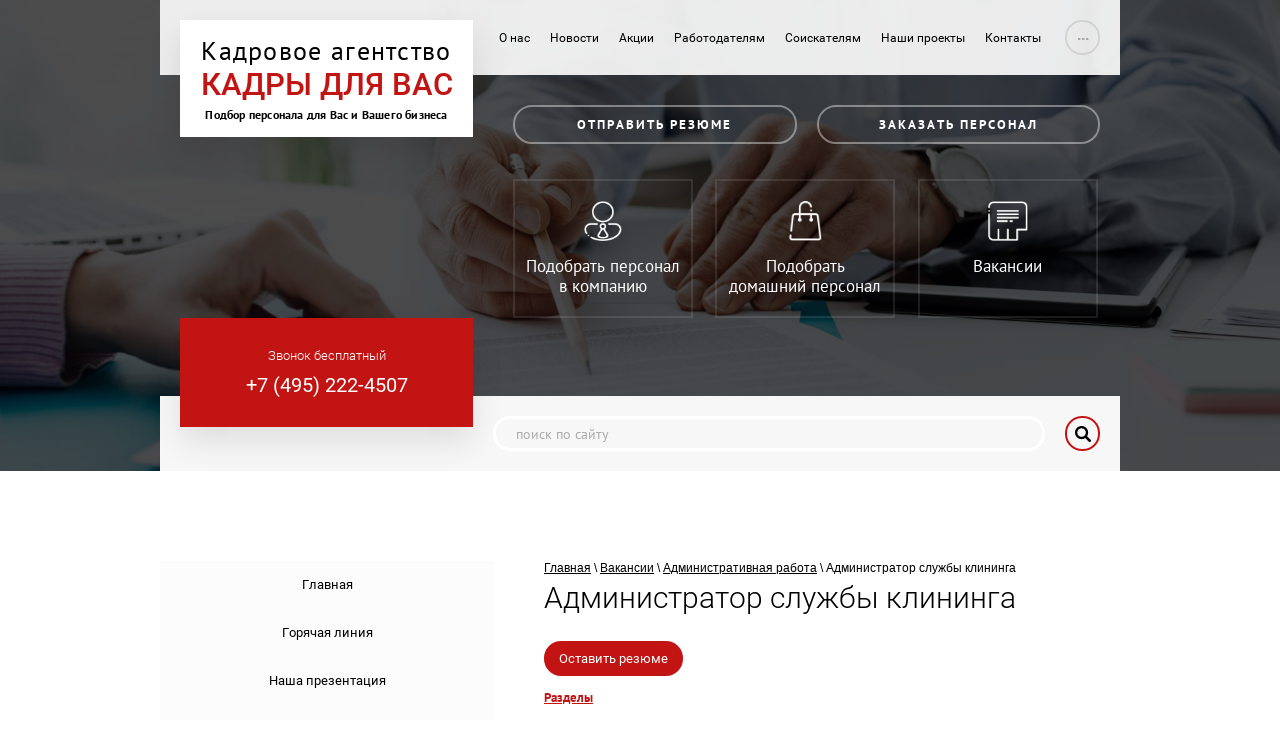

--- FILE ---
content_type: text/html; charset=utf-8
request_url: https://stafforyou.ru/vacancy/article_post/administrator-sluzhby-klininga-1
body_size: 12554
content:
	 	
	
	

	 <!doctype html><html lang="ru"><head><meta charset="utf-8"><meta name="robots" content="all"/><title>Вакансия Администратор службы клининга г. Пушкино</title>
<!-- assets.top -->
<meta property="og:title" content="Администратор службы клининга">
<meta name="twitter:title" content="Администратор службы клининга">
<meta property="og:description" content="Вакансия Администратор службы клининга г. Пушкино. Работа в Пушкино. Кадровое агентство">
<meta name="twitter:description" content="Вакансия Администратор службы клининга г. Пушкино. Работа в Пушкино. Кадровое агентство">
<meta property="og:type" content="website">
<meta property="og:url" content="https://stafforyou.ru/vacancy/article_post/administrator-sluzhby-klininga-1">
<meta property="og:site_name" content="Кадровое агентство Кадры для Вас">
<meta name="twitter:card" content="summary">
<!-- /assets.top -->
<meta name="description" content="Вакансия Администратор службы клининга г. Пушкино. Работа в Пушкино. Кадровое агентство"><meta name="keywords" content="Администратор службы клининга"><meta name="SKYPE_TOOLBAR" content="SKYPE_TOOLBAR_PARSER_COMPATIBLE"><meta name="viewport" content="width=device-width, height=device-height, initial-scale=1.0, maximum-scale=1.0, user-scalable=no"><meta name="msapplication-tap-highlight" content="no"/><meta name="format-detection" content="telephone=no"><meta http-equiv="x-rim-auto-match" content="none"><!--  --><link rel="stylesheet" href="/g/css/styles_articles_tpl.css"><link rel="preload" href="/t/images/css/fonts.css" as="style"><link rel="stylesheet" href="/t/images/css/fonts.css"><link rel="stylesheet" href="/t/v47/images/css/styles.min.css" rel="preload"><link rel="stylesheet" href="/t/v47/images/css/designblock.scss.css" rel="preload"><link rel="stylesheet" href="/t/v47/images/css/s3_styles.scss.css" rel="preload"><script src="/g/libs/jquery/1.10.2/jquery.min.js"></script><link rel='stylesheet' type='text/css' href='/shared/highslide-4.1.13/highslide.min.css'/>
<script type='text/javascript' src='/shared/highslide-4.1.13/highslide.packed.js'></script>
<script type='text/javascript'>
hs.graphicsDir = '/shared/highslide-4.1.13/graphics/';
hs.outlineType = null;
hs.showCredits = false;
hs.lang={cssDirection:'ltr',loadingText:'Загрузка...',loadingTitle:'Кликните чтобы отменить',focusTitle:'Нажмите чтобы перенести вперёд',fullExpandTitle:'Увеличить',fullExpandText:'Полноэкранный',previousText:'Предыдущий',previousTitle:'Назад (стрелка влево)',nextText:'Далее',nextTitle:'Далее (стрелка вправо)',moveTitle:'Передвинуть',moveText:'Передвинуть',closeText:'Закрыть',closeTitle:'Закрыть (Esc)',resizeTitle:'Восстановить размер',playText:'Слайд-шоу',playTitle:'Слайд-шоу (пробел)',pauseText:'Пауза',pauseTitle:'Приостановить слайд-шоу (пробел)',number:'Изображение %1/%2',restoreTitle:'Нажмите чтобы посмотреть картинку, используйте мышь для перетаскивания. Используйте клавиши вперёд и назад'};</script>

            <!-- 46b9544ffa2e5e73c3c971fe2ede35a5 -->
            <script src='/shared/s3/js/lang/ru.js'></script>
            <script src='/shared/s3/js/common.min.js'></script>
        <link rel='stylesheet' type='text/css' href='/shared/s3/css/calendar.css' /><link rel="icon" href="/favicon.ico" type="image/x-icon">

<!--s3_require-->
<link rel="stylesheet" href="/g/basestyle/1.0.1/articles/articles.css" type="text/css"/>
<link rel="stylesheet" href="/g/basestyle/1.0.1/user/user.css" type="text/css"/>
<link rel="stylesheet" href="/g/basestyle/1.0.1/articles/articles.blue.css" type="text/css"/>
<script type="text/javascript" src="/g/templates/pages/2016.1/articles/articles.js" async></script>
<link rel="stylesheet" href="/g/basestyle/1.0.1/user/user.blue.css" type="text/css"/>
<script type="text/javascript" src="/g/basestyle/1.0.1/user/user.js"></script>
<!--/s3_require-->
<!--[if lt IE 10]> <script src="/g/libs/ie9-svg-gradient/0.0.1/ie9-svg-gradient.min.js"></script> <script src="/g/libs/jquery-placeholder/2.0.7/jquery.placeholder.min.js"></script> <script src="/g/libs/jquery-textshadow/0.0.1/jquery.textshadow.min.js"></script> <script src="/g/s3/misc/ie/0.0.1/ie.js"></script> <![endif]--><!--[if lt IE 9]> <script src="/g/libs/html5shiv/html5.js"></script> <![endif]-->
		 	<script src="//yastatic.net/es5-shims/0.0.2/es5-shims.min.js"></script>
			<script src="//yastatic.net/share2/share.js"></script>
		</head><body><div class="wrapper editorElement layer-type-wrapper" ><div class="side-panel side-panel-89 widget-type-side_panel editorElement layer-type-widget widget-487" data-layers="['widget-89':['tablet-landscape':'inSide','tablet-portrait':'inSide','mobile-landscape':'inSide','mobile-portrait':'inSide'],'widget-488':['tablet-landscape':'inSide','tablet-portrait':'inSide','mobile-landscape':'inSide','mobile-portrait':'inSide']]" data-phantom="1" data-position="right">
	<div class="side-panel-top">
		<div class="side-panel-button">
			<span class="side-panel-button-icon">
				<span class="side-panel-button-icon-line"></span>
				<span class="side-panel-button-icon-line"></span>
				<span class="side-panel-button-icon-line"></span>
			</span>
		</div>
		<div class="side-panel-top-inner" ></div>
	</div>
	<div class="side-panel-mask"></div>
	<div class="side-panel-content">
				<div class="side-panel-content-inner"></div>
	</div>
</div><div class="editorElement layer-type-block ui-droppable block-38" ><div class="layout layout_center not-columned layout_29_id_30" ><div class="editorElement layer-type-block ui-droppable block-39" ><div class="layout column layout_34" ><div class="editorElement layer-type-block ui-droppable block-41" ><div class="editorElement layer-type-block ui-droppable block-322" ><div class="site-name-137 widget-519 widget-type-site_name editorElement layer-type-widget"><a href="http://stafforyou.ru"> 						 						 						<div class="sn-wrap">  <div class="sn-text"><div class="align-elem">Кадровое агентство</div></div></div></a></div><div class="site-name-138 widget-520 widget-type-site_name editorElement layer-type-widget"><a href="http://stafforyou.ru"> 						 						 						<div class="sn-wrap">  <div class="sn-text"><div class="align-elem">КАДРЫ ДЛЯ ВАС</div></div></div></a></div><div class="site-slogan  widget-518 widget-type-site_slogan editorElement layer-type-widget"><div class="align-elem">Подбор персонала для Вас и Вашего бизнеса</div></div></div><div class="site-description widget-91 widget-type-site_description editorElement layer-type-widget"><div class="align-elem">Кадровое агентство</div></div></div></div><div class="layout layout_30_id_141" ><div class="editorElement layer-type-block ui-droppable block-324" ><div class="editorElement layer-type-block ui-droppable block-40" ><div class="widget-89 horizontal menu-32 wm-widget-menu widget-type-menu_horizontal editorElement layer-type-widget" data-screen-button="more" data-responsive-tl="button" data-responsive-tp="button" data-responsive-ml="columned" data-more-text="..." data-child-icons="0"><div class="menu-button">Меню</div><div class="menu-scroll">  <ul><li class="menu-item"><a href="/about" ><span class="menu-item-text">О нас</span></a></li><li class="menu-item"><a href="/news" ><span class="menu-item-text">Новости</span></a></li><li class="menu-item"><a href="/aktsii" ><span class="menu-item-text">Акции</span></a></li><li class="menu-item"><a href="/rabotodatelyam" ><span class="menu-item-text">Работодателям</span></a></li><li class="menu-item"><a href="/soiskatelyam" ><span class="menu-item-text">Соискателям</span></a></li><li class="menu-item"><a href="/projects" ><span class="menu-item-text">Наши проекты</span></a></li><li class="menu-item"><a href="/contacts" ><span class="menu-item-text">Контакты</span></a></li><li class="menu-item"><a href="/chavo" ><span class="menu-item-text">ЧАВО</span></a></li></ul></div></div></div>		
	
	
	
		
			<div class="blocklist blocklist-140 widget-524 horizontal_mode widget-type-block_list editorElement layer-type-widget" data-slider="0,0,0,0,0" data-swipe="0,0,0,0,0" data-setting-mode="horizontal" data-setting-pause="4000" data-setting-auto="1" data-setting-controls="1,1,1,1,1" data-setting-pager="1,1,1,1,1" data-setting-pager_selector=".blocklist-140 .pager-wrap" data-setting-prev_selector=".blocklist-140 .prev" data-setting-next_selector=".blocklist-140 .next" data-setting-count="3,3,3,3,3" data-setting-columns="2,2,2,2,2" data-setting-move="" data-setting-prev_text="" data-setting-next_text="" data-setting-auto_controls_selector=".blocklist-140 .auto_controls" data-setting-auto_controls="0,0,0,0,0" data-setting-autoControlsCombine="0" data_photo_swipe="0" item_id="140">

									<div class="body-outer">
				<div class="body">
					<div class="swipe-shadow-left"></div>
					<div class="swipe-shadow-right"></div>
					<div class="list"><div class="item-outer"><div class="item"><span class="title"><a href="http://stafforyou.ru/ostavit_rezyume"><span class="align-elem">Отправить резюме</span></a></span></div></div><div class="item-outer"><div class="item"><span class="title"><a href="http://stafforyou.ru/oformit_zayavku"><span class="align-elem">Заказать персонал</span></a></span></div></div></div>
				</div>
			</div>
											<div class="controls">
				<span class="prev"></span>
				<span class="next"></span>
			</div>
			
			<div class="bx-pager-wrap">
				<div class="bx-auto_controls">
										<div class="auto_controls"></div>
			
										<div class="pager-wrap"></div>
			
				</div>
			</div>

		</div>

		
	</div>		
	
	
	
		
			<div class="blocklist blocklist-139 widget-521 horizontal_mode widget-type-block_list editorElement layer-type-widget" data-slider="0,0,0,0,0" data-swipe="0,0,0,0,0" data-setting-mode="horizontal" data-setting-pause="4000" data-setting-auto="1" data-setting-controls="1,1,1,1,1" data-setting-pager="1,1,1,1,1" data-setting-pager_selector=".blocklist-139 .pager-wrap" data-setting-prev_selector=".blocklist-139 .prev" data-setting-next_selector=".blocklist-139 .next" data-setting-count="3,3,3,3,3" data-setting-columns="3,3,3,3,2" data-setting-move="" data-setting-prev_text="" data-setting-next_text="" data-setting-auto_controls_selector=".blocklist-139 .auto_controls" data-setting-auto_controls="0,0,0,0,0" data-setting-autoControlsCombine="0" data_photo_swipe="0" item_id="139">

									<div class="body-outer">
				<div class="body">
					<div class="swipe-shadow-left"></div>
					<div class="swipe-shadow-right"></div>
					<div class="list"><div class="item-outer"><div class="item"><div class="image"><a href="http://stafforyou.ru/rabotodatelyam"><span class="img-convert img-contain"><img src="/thumb/2/jOZ_rQ8sQ_JvU68aPM-EwA/r/d/lib_628703_shape_5.png" alt="Подобрать персонал в компанию"></span></a><div class="image-inner"></div></div><span class="title"><a href="http://stafforyou.ru/rabotodatelyam"><span class="align-elem">Подобрать персонал в компанию</span></a></span></div></div><div class="item-outer"><div class="item"><div class="image"><a href="http://stafforyou.ru/podbor_domashnego_personala"><span class="img-convert img-contain"><img src="/thumb/2/srPd5QCueApugaWD8KHFQg/r/d/lib_628703_shape_14.png" alt="Подобрать домашний персонал"></span></a><div class="image-inner"></div></div><span class="title"><a href="http://stafforyou.ru/podbor_domashnego_personala"><span class="align-elem">Подобрать домашний персонал</span></a></span></div></div><div class="item-outer"><div class="item"><div class="image"><a href="http://stafforyou.ru/vakansii-dlya-raboty-v-kompaniyakh-i-raboty-v-semye"><span class="img-convert img-contain"><img src="/thumb/2/o1eXvr3g8vIg6OS-rxCC8A/r/d/lib_628703_shape_15.png" alt="Вакансии"></span></a><div class="image-inner"></div></div><span class="title"><a href="http://stafforyou.ru/vakansii-dlya-raboty-v-kompaniyakh-i-raboty-v-semye"><span class="align-elem">Вакансии</span></a></span></div></div></div>
				</div>
			</div>
											<div class="controls">
				<span class="prev"></span>
				<span class="next"></span>
			</div>
			
			<div class="bx-pager-wrap">
				<div class="bx-auto_controls">
										<div class="auto_controls"></div>
			
										<div class="pager-wrap"></div>
			
				</div>
			</div>

		</div>

		
	</div></div><div class="editorElement layer-type-block ui-droppable block-44" ><div class="layout column layout_44" ><div class="editorElement layer-type-block ui-droppable block-46" >	<div class="phones-45 widget-96 phones-block contacts-block widget-type-contacts_phone editorElement layer-type-widget">
		<div class="inner">
			<label class="cell-icon" for="tg-phones-45">
				<div class="icon"></div>
			</label>
			<input id="tg-phones-45" class="tgl-but" type="checkbox">
			<div class="block-body-drop">
				<div class="cell-text">
					<div class="title"><div class="align-elem">Звонок бесплатный</div></div>
					<div class="text_body">
						<div class="align-elem">
															<a href="tel:+7 (495) 222-4507">+7 (495) 222-4507</a>
													</div>
					</div>
				</div>
			</div>
		</div>
	</div>
</div></div><div class="layout column layout_42" ><div class="editorElement layer-type-block ui-droppable block-45" ><div class="widget-511 search-134 wm-search widget-type-search editorElement layer-type-widget"
	 data-setting-type="fade"
	 data-setting-animate="0"
	 data-setting-animate_list="0,0,0,0,0"
		>
	<form class="wm-search-inner" method="get" action="/search">
		<input size="1" class="wm-input-default" placeholder="поиск по сайту" type="text" name="search" value="">
		<button class="wm-input-default" type="submit"></button>
	<re-captcha data-captcha="recaptcha"
     data-name="captcha"
     data-sitekey="6LddAuIZAAAAAAuuCT_s37EF11beyoreUVbJlVZM"
     data-lang="ru"
     data-rsize="invisible"
     data-type="image"
     data-theme="light"></re-captcha></form>
</div></div></div></div></div></div><div class="layout layout_center not-columned layout_center_2_id_29_1" ><div class="editorElement layer-type-block ui-droppable block-32" ><div class="editorElement layer-type-block ui-droppable block-301" ><div class="layout column layout_96" ><div class="widget-488 dropdown menu-96 wm-widget-menu vertical widget-type-menu_vertical editorElement layer-type-widget" data-child-icons="0"> <div class="menu-button">Меню</div><div class="menu-scroll"> <ul><li class="menu-item"><a href="/" ><span class="menu-item-text">Главная</span></a></li><li class="menu-item"><a href="/goryachaya-liniya" ><span class="menu-item-text">Горячая линия</span></a></li><li class="menu-item"><a href="/nasha-prezentaciya" ><span class="menu-item-text">Наша презентация</span></a></li><li class="menu-item"><a href="/podbor-top-menedzerov" ><span class="menu-item-text">Подбор персонала Высшего звена</span></a></li><li class="menu-item"><a href="/podbor-personala" ><span class="menu-item-text">Услуги для работодателей</span></a></li><li class="menu-item"><a href="/podbor-domashnego-personala" ><span class="menu-item-text">Подбор домашнего персонала</span></a></li><li class="menu-item"><a href="/uslugi-dlya-soiskateley" ><span class="menu-item-text">Услуги для соискателей</span></a></li><li class="opened active menu-item"><a href="/vacancy"  target="_blank"><span class="menu-item-text">Вакансии</span></a></li><li class="menu-item"><a href="/vakansii-dlja-domashnego-personala" ><span class="menu-item-text">Вакансии для домашнего персонала</span></a></li><li class="menu-item"><a href="/f/ank.doc" ><span class="menu-item-text">Анкета для соискателей</span></a></li><li class="menu-item"><a href="/stati"  target="_blank"><span class="menu-item-text">Статьи (пресс-релизы)</span></a></li><li class="menu-item"><a href="/oformit_zayavku" ><span class="menu-item-text">Оформить заявку</span></a></li><li class="menu-item"><a href="/doska_obyavleniy" ><span class="menu-item-text">Доска объявлений о работе</span></a></li><li class="menu-item"><a href="/testy-dlya-otsenki-personala" ><span class="menu-item-text">Тесты для оценки персонала</span></a></li><li class="menu-item"><a href="/ssylki" ><span class="menu-item-text">Ссылки</span></a></li><li class="menu-item"><a href="/spravochnik-kadry-dlya-vas" ><span class="menu-item-text">Справочник "Кадры для Вас"</span></a></li><li class="menu-item"><a href="/otzyvy-o-nas" ><span class="menu-item-text">Отзывы о нас</span></a></li><li class="menu-item"><a href="/oprosy" ><span class="menu-item-text">Опросы</span></a></li><li class="menu-item"><a href="/podpisatsya-na-vakansii-1" ><span class="menu-item-text">Подписаться на вакансии</span></a></li></ul></div></div></div><div class="layout column layout_97" ><div class="editorElement layer-type-block ui-droppable block-302" ><div itemscope="" itemtype="http://schema.org/BreadcrumbList" class="widget-49 path widget-type-path editorElement layer-type-widget"><span itemscope="" itemprop="itemListElement" itemtype="http://schema.org/ListItem"><a itemprop="item" href="/"><span itemprop="name">Главная</span><meta itemprop="position" content="1"></a></span> \ <span itemscope="" itemprop="itemListElement" itemtype="http://schema.org/ListItem"><a itemprop="item" href="/vacancy"><span itemprop="name">Вакансии</span><meta itemprop="position" content="2"></a></span> \ <a href="/vacancy/folder/administrativnaya-rabota">Административная работа</a> \ Администратор службы клининга</div><h1 class="h1 widget-490 widget-type-h1 editorElement layer-type-widget">Администратор службы клининга</h1><article class="content-98 content widget-489 widget-type-content editorElement layer-type-widget"><a target="_blank" class="redact_button" href="https://stafforyou.ru/ekspress-anketirovanie-na-domashnij-personal">Оставить резюме</a>

<link rel="stylesheet" href="/g/libs/jquery-popover/0.0.3/jquery.popover.css">


<div class="g-page g-page-article g-page-article--main">
	<div class="g-top-panel g-top-panel--relative">
		
	<div class="g-categories">
		<a href="#" class="g-categories__button">Разделы</a>
		<div class="g-categories__dropdown">
			<ul class="g-menu-2 g-menu-2--level-1"><li class="g-menu-2__item g-menu-2__item--level-1"><a href="/vacancy/folder/vakansii-inzhenerov" class="g-menu-2__link g-menu-2__link--level-1"><span class="g-menu-2__count">57</span>Вакансии инженеров</a></li><li class="g-menu-2__item g-menu-2__item--level-1"><a href="/vacancy/folder/vakansii-direktorov" class="g-menu-2__link g-menu-2__link--level-1"><span class="g-menu-2__count">64</span>Вакансии директоров</a></li><li class="g-menu-2__item g-menu-2__item--level-1"><a href="/vacancy/folder/vakansii-dlya-marketologov" class="g-menu-2__link g-menu-2__link--level-1"><span class="g-menu-2__count">14</span>Вакансии для маркетологов</a></li><li class="g-menu-2__item g-menu-2__item--level-1"><a href="/vacancy/folder/vakansii-prodavtsov" class="g-menu-2__link g-menu-2__link--level-1"><span class="g-menu-2__count">9</span>Вакансии продавцов</a></li><li class="g-menu-2__item g-menu-2__item--level-1"><a href="/vacancy/folder/vakansii-menedzherov-po-prodazham" class="g-menu-2__link g-menu-2__link--level-1"><span class="g-menu-2__count">95</span>Вакансии менеджеров по продажам</a></li><li class="g-menu-2__item g-menu-2__item--level-1"><a href="/vacancy/folder/vakansii-bukhgalterov" class="g-menu-2__link g-menu-2__link--level-1"><span class="g-menu-2__count">51</span>Вакансии бухгалтеров</a></li><li class="g-menu-2__item g-menu-2__item--level-1"><a href="/vacancy/folder/vakansii-programmistov" class="g-menu-2__link g-menu-2__link--level-1"><span class="g-menu-2__count">10</span>Вакансии программистов</a></li><li class="g-menu-2__item g-menu-2__item--level-1"><a href="/vacancy/folder/vakansii-yuristov" class="g-menu-2__link g-menu-2__link--level-1"><span class="g-menu-2__count">9</span>Вакансии юристов</a></li><li class="g-menu-2__item g-menu-2__item--level-1"><a href="/vacancy/folder/vakansii-menedzherov-po-personalu-i-kadrovikov" class="g-menu-2__link g-menu-2__link--level-1"><span class="g-menu-2__count">9</span>вакансии менеджеров по персоналу и кадровиков</a></li><li class="g-menu-2__item g-menu-2__item--level-1"><a href="/vacancy/folder/vakansii-rabotnikov-sklada" class="g-menu-2__link g-menu-2__link--level-1"><span class="g-menu-2__count">17</span>Вакансии работников склада</a></li><li class="g-menu-2__item g-menu-2__item--level-1"><a href="/vacancy/folder/vakansii-rabochikh-spetsialistov" class="g-menu-2__link g-menu-2__link--level-1"><span class="g-menu-2__count">17</span>Вакансии рабочих специалистов</a></li><li class="g-menu-2__item g-menu-2__item--level-1"><a href="/vacancy/folder/vakansii-meditsinskikh-i-farmatsevticheskikh-rabotnikov" class="g-menu-2__link g-menu-2__link--level-1"><span class="g-menu-2__count">35</span>Вакансии медицинских и фармацевтических работников</a></li><li class="g-menu-2__item g-menu-2__item--level-1"><a href="/vacancy/folder/sfera-krasoty" class="g-menu-2__link g-menu-2__link--level-1"><span class="g-menu-2__count">4</span>Сфера красоты</a></li><li class="g-menu-2__item g-menu-2__item--level-1"><a href="/vacancy/folder/stroitelstvo" class="g-menu-2__link g-menu-2__link--level-1"><span class="g-menu-2__count">23</span>Строительство</a></li><li class="g-menu-2__item g-menu-2__item--level-1"><a href="/vacancy/folder/administrativnaya-rabota" class="g-menu-2__link g-menu-2__link--level-1"><span class="g-menu-2__count">69</span>Административная работа</a></li><li class="g-menu-2__item g-menu-2__item--level-1"><a href="/vacancy/folder/zhurnalisty" class="g-menu-2__link g-menu-2__link--level-1"><span class="g-menu-2__count">1</span>Журналисты</a></li><li class="g-menu-2__item g-menu-2__item--level-1"><a href="/vacancy/folder/logistika" class="g-menu-2__link g-menu-2__link--level-1"><span class="g-menu-2__count">18</span>Логистика</a></li><li class="g-menu-2__item g-menu-2__item--level-1"><a href="/vacancy/folder/proizvodstvo" class="g-menu-2__link g-menu-2__link--level-1"><span class="g-menu-2__count">23</span>Производство</a></li><li class="g-menu-2__item g-menu-2__item--level-1"><a href="/vacancy/folder/operatory" class="g-menu-2__link g-menu-2__link--level-1"><span class="g-menu-2__count">6</span>Операторы</a></li><li class="g-menu-2__item g-menu-2__item--level-1"><a href="/vacancy/folder/tovaroved-g-korolev" class="g-menu-2__link g-menu-2__link--level-1"><span class="g-menu-2__count">2</span>Товаровед г.Королев</a></li><li class="g-menu-2__item g-menu-2__item--level-1"><a href="/vacancy/folder/drugiye-vakansii" class="g-menu-2__link g-menu-2__link--level-1"><span class="g-menu-2__count">77</span>Другие вакансии</a></li><li class="g-menu-2__item g-menu-2__item--level-1"><a href="/vacancy/folder/it" class="g-menu-2__link g-menu-2__link--level-1"><span class="g-menu-2__count">21</span>ИТ</a></li><li class="g-menu-2__item g-menu-2__item--level-1"><a href="/vacancy/folder/upravleniye-personalom" class="g-menu-2__link g-menu-2__link--level-1"><span class="g-menu-2__count">31</span>Управление персоналом</a></li><li class="g-menu-2__item g-menu-2__item--level-1"><a href="/vacancy/folder/voditeli" class="g-menu-2__link g-menu-2__link--level-1"><span class="g-menu-2__count">5</span>Водители</a></li><li class="g-menu-2__item g-menu-2__item--level-1"><a href="/vacancy/folder/yuristy" class="g-menu-2__link g-menu-2__link--level-1"><span class="g-menu-2__count">1</span>Юристы</a></li><li class="g-menu-2__item g-menu-2__item--level-1"><a href="/vacancy/folder/svarshchiki" class="g-menu-2__link g-menu-2__link--level-1"><span class="g-menu-2__count">2</span>Сварщики</a></li><li class="g-menu-2__item g-menu-2__item--level-1"><a href="/vacancy/folder/inzhener-konstruktor-listovoj-metall-g-pushkino" class="g-menu-2__link g-menu-2__link--level-1">Инженер-конструктор (листовой металл) г.Пушкино</a></li></ul>
		</div>
	</div>
	</div>

	
				
			<style>
				
				
					.g-comment__form{max-width: 600px;}
					.g-rating-edit{max-width: 115px;}
				
					.g-form-field__hint--popup{position: relative;top: auto; left: 0; margin: 10px 0 0;max-width: 100%;white-space: normal;}
					.g-form-field__hint--popup:before{
						top: -6px;
						left: 10px;
						transform: rotate(45deg);
					}
				
			</style>

			<div class="g-page-article">
	<div class="g-page-article__top-panel">

				
		
		<div class="g-page-article__date">Дата публикации: 27.08.2018 20:58</div>

				 
		       	</div>

	
	<div class="g-page-article__text">
		<table border="0" cellpadding="0" cellspacing="0" class="table-to-div" width="100%">
	<tbody>
		<tr>
			<td>
			<p class="graytext">Кадровое агентство</p>
			</td>
			<td>
			<p><b>Кадры для Вас</b></p>
			</td>
		</tr>
		<tr>
			<td>
			<p class="graytext">Контактное лицо</p>
			</td>
			<td>
			<p>Елена</p>
			</td>
		</tr>
		<tr>
			<td>
			<p class="graytext">Телефон</p>
			</td>
			<td>
			<p>84952224507, 8 (916) 2233082</p>
			</td>
		</tr>
		<tr>
			<td>
			<p class="graytext">E-mail</p>
			</td>
			<td>
			<p><a href="mailto:info@stafforyou.ru">info@stafforyou.ru</a></p>
			</td>
		</tr>
		<tr>
			<td colspan="2">&nbsp;
			<h2>Условия работы</h2>

			<hr /></td>
		</tr>
		<tr>
			<td>
			<p class="graytext">Город</p>
			</td>
			<td>
			<p><b>Пушкино</b> &nbsp;</p>
			</td>
		</tr>
		<tr>
			<td>
			<p class="graytext">Заработная плата</p>
			</td>
			<td>
			<p><b>60 000 руб.</b></p>
			</td>
		</tr>
		<tr>
			<td>
			<p class="graytext">Место работы</p>
			</td>
			<td>
			<p>На территории работодателя</p>
			</td>
		</tr>
		<tr>
			<td>
			<p class="graytext">График работы</p>
			</td>
			<td>
			<p>Сменный график</p>
			</td>
		</tr>
		<tr>
			<td valign="top">
			<p class="graytext">Условия</p>
			</td>
			<td>
			<p>График работы 2/2, дневные (7.00 - 19.00) или ночные (19.00 - 7.00) смены.<br />
			З/п 60 000, оформление по ТК</p>
			</td>
		</tr>
		<tr>
			<td valign="top">
			<p class="graytext">Обязанности</p>
			</td>
			<td>
			<p>Организация и контроль работы линейного персонала клининга на объекте (гипермаркет)</p>
			</td>
		</tr>
		<tr>
			<td colspan="2">&nbsp;
			<h2>Требования к кандидату</h2>

			<hr /></td>
		</tr>
		<tr>
			<td width="25%">
			<p class="graytext">Образование</p>
			</td>
			<td>
			<p>Среднее специальное</p>
			</td>
		</tr>
		<tr>
			<td>
			<p class="graytext">Опыт работы</p>
			</td>
			<td>
			<p>От 1 года</p>
			</td>
		</tr>
		<tr>
			<td valign="top">
			<p class="graytext">Требования</p>
			</td>
			<td>
			<p>Опыт управления линейным персоналом - опыт работы директором/замдиректора/администратором магазина, отдела гипермаркета, гостиницы, ресторана, завскладом, нач.цеха и т.п.<br />
			Опыт работы в клининге, эксплуатации объектов будет преимуществом.<br />
			Высокая работоспособность, хорошая физическая форма.</p>
			</td>
		</tr>
	</tbody>
</table>
	</div>

	<div class="g-clear"></div>

	
		
	</div>
		
	</div>

</article><div class="ya-share2" data-services="vkontakte,facebook,odnoklassniki,moimir,gplus,lj,viber,whatsapp,telegram"></div></div></div></div></div></div><div class="editorElement layer-type-block ui-droppable block-48" ><div class="layout layout_center not-columned layout_49_id_47" >		
	
	
	
		
			<div class="blocklist blocklist-47 widget-97 horizontal_mode widget-type-block_list editorElement layer-type-widget" data-slider="0,0,0,0,0" data-swipe="0,0,0,0,0" data-setting-mode="horizontal" data-setting-pause="4000" data-setting-auto="1" data-setting-controls="1,1,1,1,1" data-setting-pager="1,1,1,1,1" data-setting-pager_selector=".blocklist-47 .pager-wrap" data-setting-prev_selector=".blocklist-47 .prev" data-setting-next_selector=".blocklist-47 .next" data-setting-count="3,3,3,3,3" data-setting-columns="4,4,3,3,2" data-setting-move="" data-setting-prev_text="" data-setting-next_text="" data-setting-auto_controls_selector=".blocklist-47 .auto_controls" data-setting-auto_controls="0,0,0,0,0" data-setting-autoControlsCombine="0" data_photo_swipe="0" item_id="47">

						<div class="header">
				<div class="header_text"><div class="align-elem">Наши дополнительные услуги</div></div>
				
			</div>
									<div class="body-outer">
				<div class="body">
					<div class="swipe-shadow-left"></div>
					<div class="swipe-shadow-right"></div>
					<div class="list"><div class="item-outer"><div class="item"><div class="image"><a href="http://stafforyou.ru/karernoe-konsultirovanie"><span class="img-convert img-cover"><img src="/thumb/2/v6wbibG6thIwXqgSm8kotA/232r/d/karyernoye_konsultirovaniye.jpg" alt="Карьерное консультирование"></span></a><div class="image-inner"></div></div><span class="title"><span class="align-elem">Карьерное консультирование</span></span><div class="more"><a  data-wr-class="popover-wrap-47" href="http://stafforyou.ru/karernoe-konsultirovanie"><span class="align-elem">подробнее</span></a></div></div></div><div class="item-outer"><div class="item"><div class="image"><a href="https://stafforyou.ru/abonentskoe-obsluzhivanie"><span class="img-convert img-cover"><img src="/thumb/2/UdEYkcIoPzArQTX4xH8-xg/232r/d/1depositphotos_76554.jpg" alt="Абонентское обслуживание"></span></a><div class="image-inner"></div></div><span class="title"><span class="align-elem">Абонентское обслуживание</span></span><div class="more"><a  data-wr-class="popover-wrap-47" href="https://stafforyou.ru/abonentskoe-obsluzhivanie"><span class="align-elem">подробнее</span></a></div></div></div><div class="item-outer"><div class="item"><div class="image"><a href="http://stafforyou.ru/yarkoe_rezyume"><span class="img-convert img-cover"><img src="/thumb/2/XpqXRKUx6TEkK2OaTD_9pw/232r/d/fgs16_lp10_human2.jpg" alt="Составление яркого резюме"></span></a><div class="image-inner"></div></div><span class="title"><span class="align-elem">Составление яркого резюме</span></span><div class="more"><a  data-wr-class="popover-wrap-47" href="http://stafforyou.ru/yarkoe_rezyume"><span class="align-elem">подробнее</span></a></div></div></div><div class="item-outer"><div class="item"><div class="image"><a href="http://stafforyou.ru/poisk-talantov"><span class="img-convert img-cover"><img src="/thumb/2/JK6yu64x-vF99h1sCwmVrw/232r/d/images.jpg" alt="Поиск и подбор талантов"></span></a><div class="image-inner"></div></div><span class="title"><span class="align-elem">Поиск и подбор талантов</span></span><div class="more"><a  data-wr-class="popover-wrap-47" href="http://stafforyou.ru/poisk-talantov"><span class="align-elem">подробнее</span></a></div></div></div></div>
				</div>
			</div>
											<div class="controls">
				<span class="prev"></span>
				<span class="next"></span>
			</div>
			
			<div class="bx-pager-wrap">
				<div class="bx-auto_controls">
										<div class="auto_controls"></div>
			
										<div class="pager-wrap"></div>
			
				</div>
			</div>

		</div>

		
	</div></div><div class="layout layout_center not-columned layout_center_2_id_29_3" ><div class="editorElement layer-type-block ui-droppable block-278" >	
	
	
	
	
	<div class="news-52 news-block widget-468 horizontal widget-type-news editorElement layer-type-widget" data-slider="0,0,0,0,0" data-swipe="0,0,0,0,0" data-setting-mode="horizontal" data-setting-pause="4000" data-setting-auto="1" data-setting-controls="1,1,1,1,1" data-setting-pager="1,1,1,1,1" data-setting-pager_selector=".news-52 .pager-wrap" data-setting-prev_selector=".news-52 .prev" data-setting-next_selector=".news-52 .next" data-setting-count="3,3,3,3,3" data-setting-columns="2,2,2,1,1" data-setting-move="" data-setting-prev_text="" data-setting-next_text="" data-setting-auto_controls_selector=".news-52 .auto_controls" data-setting-auto_controls="0,0,0,0,0" data-setting-autoControlsCombine="0">

					<div class="news__header">
				<div class="news__title"><div class="align-elem">Новости</div></div>
							</div>
				<div class="body-outer">
			<div class="body">
				<div class="swipe-shadow-left"></div>
				<div class="swipe-shadow-right"></div>
				<div class="news__list"><div class="item-outer"><div class="item"><div class="item__date"><span><ins>02</ins>мая 2023, 21:27</span></div><div class="item__title"><a href="/news/news_post/vakansiya-zamestitel-upravlyayushchego-ofisom-v-koroleve"><span class="align-elem">Вакансия Заместитель управляющего офисом в Королеве</span></a></div></div></div><div class="item-outer"><div class="item"><div class="item__date"><span><ins>01</ins>мая 2023, 10:49</span></div><div class="item__title"><a href="/news/news_post/vakansii-v-semyu"><span class="align-elem">Вакансии в семью</span></a></div></div></div><div class="item-outer"><div class="item"><div class="item__date"><span><ins>22</ins>июня 2021, 20:17</span></div><div class="item__title"><a href="/news/news_post/akciya-karernoe-konsultirovanie-za-4000-rublej"><span class="align-elem">Акция! Карьерное консультирование за 4000 рублей</span></a></div></div></div><div class="item-outer"><div class="item"><div class="item__date"><span><ins>22</ins>июня 2021, 15:13</span></div><div class="item__title"><a href="/news/news_post/onlajn-podbor-personala"><span class="align-elem">Онлайн подбор персонала</span></a></div></div></div><div class="item-outer"><div class="item"><div class="item__date"><span><ins>13</ins>июня 2021, 21:35</span></div><div class="item__title"><a href="/news/news_post/novye-stati-o-podbore-personala-na-nashem-sajte"><span class="align-elem">Новые статьи о подборе персонала на нашем сайте</span></a></div></div></div></div>
			</div>
		</div>
		<div class="news__footer">
			<div class="news__all">			</div>
		</div>
							<div class="controls">
				<span class="prev"></span>
				<span class="next"></span>
			</div>
			
		<div class="bx-pager-wrap">
			<div class="bx-auto_controls">
									<div class="auto_controls"></div>
			
									<div class="pager-wrap"></div>
			
			</div>
		</div>
	</div>
</div></div><div class="editorElement layer-type-block ui-droppable block-311" ><div class="layout layout_center not-columned layout_center_116_id_117_0" ><div class="editorElement layer-type-block ui-droppable block-312" ><div class="layout column layout_120" ><div class="editorElement layer-type-block ui-droppable block-314" >	<div class="phones-123 widget-502 phones-block contacts-block widget-type-contacts_phone editorElement layer-type-widget">
		<div class="inner">
			<label class="cell-icon" for="tg-phones-123">
				<div class="icon"></div>
			</label>
			<input id="tg-phones-123" class="tgl-but" type="checkbox">
			<div class="block-body-drop">
				<div class="cell-text">
					<div class="title"><div class="align-elem">Наши телефоны:</div></div>
					<div class="text_body">
						<div class="align-elem">
															<div><a href="tel:+7 (495) 222-4507">+7 (495) 222-4507</a></div>													</div>
					</div>
				</div>
			</div>
		</div>
	</div>
        <div class="address-122 widget-501 address-block contacts-block widget-type-contacts_address editorElement layer-type-widget">
        <div class="inner">
            <label class="cell-icon" for="tg122">
                <div class="icon"></div>
            </label>
            <input id="tg122" class="tgl-but" type="checkbox">
            <div class="block-body-drop">
                <div class="cell-text">
                    <div class="title"><div class="align-elem">Наши адреса:</div></div>
                    <div class="text_body">
                        <div class="align-elem">г. Москва, ВДНХ, Проспект Мира д.69<br />
<br />
г. Королев, ул. Орджоникидзе, д.5 &quot;В&quot;, офис 3-9</div>
                    </div>
                </div>
            </div>
        </div>
    </div>
<div class="site-counters widget-500 widget-type-site_counters editorElement layer-type-widget"><!--LiveInternet counter--><script type="text/javascript"><!--
document.write("<a href='https://www.liveinternet.ru/click' "+
"target=_blank><img src='https://counter.yadro.ru/hit?t11.4;r"+
escape(document.referrer)+((typeof(screen)=="undefined")?"":
";s"+screen.width+"*"+screen.height+"*"+(screen.colorDepth?
screen.colorDepth:screen.pixelDepth))+";u"+escape(document.URL)+
";"+Math.random()+
"' alt='' title='LiveInternet: показано число просмотров за 24"+
" часа, посетителей за 24 часа и за сегодня' "+
"border='0' width='88' height='31'><\/a>")
//--></script><!--/LiveInternet-->

<!-- Rating@Mail.ru counter -->
<script type="text/javascript">
var _tmr = _tmr || [];
_tmr.push({id: "1780085", type: "pageView", start: (new Date()).getTime()});
(function (d, w) {
   var ts = d.createElement("script"); ts.type = "text/javascript"; ts.async = true;
   ts.src = (d.location.protocol == "https:" ? "https:" : "http:") + "//top-fwz1.mail.ru/js/code.js";
   var f = function () {var s = d.getElementsByTagName("script")[0]; s.parentNode.insertBefore(ts, s);};
   if (w.opera == "[object Opera]") { d.addEventListener("DOMContentLoaded", f, false); } else { f(); }
})(document, window);
</script><noscript><div style="position:absolute;left:-10000px;">
<img src="//top-fwz1.mail.ru/counter?id=1780085;js=na" style="border:0;" height="1" width="1" alt="Рейтинг@Mail.ru" />
</div></noscript>
<!-- //Rating@Mail.ru counter -->

<!-- Global site tag (gtag.js) - Google Analytics -->
<script async src="https://www.googletagmanager.com/gtag/js?id=UA-93816477-1"></script>
<script>
  window.dataLayer = window.dataLayer || [];
  function gtag(){dataLayer.push(arguments);}
  gtag('js', new Date());

  gtag('config', 'UA-93816477-1');
</script>
<!-- Yandex.Metrika counter -->
<script type="text/javascript" >
   (function(m,e,t,r,i,k,a){m[i]=m[i]||function(){(m[i].a=m[i].a||[]).push(arguments)};
   m[i].l=1*new Date();
   for (var j = 0; j < document.scripts.length; j++) {if (document.scripts[j].src === r) { return; }}
   k=e.createElement(t),a=e.getElementsByTagName(t)[0],k.async=1,k.src=r,a.parentNode.insertBefore(k,a)})
   (window, document, "script", "https://mc.yandex.ru/metrika/tag.js", "ym");

   ym(9882607, "init", {
        clickmap:true,
        trackLinks:true,
        accurateTrackBounce:true,
        webvisor:true
   });
</script>
<noscript><div><img src="https://mc.yandex.ru/watch/9882607" style="position:absolute; left:-9999px;" alt="" /></div></noscript>
<!-- /Yandex.Metrika counter -->
<!--__INFO2026-01-19 12:14:29INFO__-->
</div></div></div><div class="layout column layout_118" ><div class="editorElement layer-type-block ui-droppable block-313" >		
	
	
	
		
			<div class="blocklist blocklist-119 widget-499 horizontal_mode widget-type-block_list editorElement layer-type-widget" data-slider="0,0,0,0,0" data-swipe="0,0,0,0,0" data-setting-mode="horizontal" data-setting-pause="4000" data-setting-auto="1" data-setting-controls="1,1,1,1,1" data-setting-pager="1,1,1,1,1" data-setting-pager_selector=".blocklist-119 .pager-wrap" data-setting-prev_selector=".blocklist-119 .prev" data-setting-next_selector=".blocklist-119 .next" data-setting-count="3,3,3,3,3" data-setting-columns="3,3,3,1,1" data-setting-move="" data-setting-prev_text="" data-setting-next_text="" data-setting-auto_controls_selector=".blocklist-119 .auto_controls" data-setting-auto_controls="0,0,0,0,0" data-setting-autoControlsCombine="0" data_photo_swipe="0" item_id="119">

									<div class="body-outer">
				<div class="body">
					<div class="swipe-shadow-left"></div>
					<div class="swipe-shadow-right"></div>
					<div class="list"><div class="item-outer"><div class="item"><span class="title"><span class="align-elem">Частным клиентам</span></span><div class="text"><div class="align-elem"><div>
<div>
<div>
<p><a href="/podbor_domashnego_personala">Подбор домашнего персонала</a></p>
<p><a href="/testy-dlya-otsenki-personala">Тестирование</a></p>
<p><a href="/karernoe_konsultirovanie">Карьерное консультирование</a></p>
</div>
</div>
</div></div></div></div></div><div class="item-outer"><div class="item"><span class="title"><span class="align-elem">Корпоративным клиентам</span></span><div class="text"><div class="align-elem"><div>
<div>
<p><a href="/podbor_personala_v_razlichnyh_sfera">Подбор персонала</a></p>
<p><a href="/biznes-treningi-i-kursy">Обучение персонала</a></p>
<p><a href="/testy-dlya-otsenki-personala">Разработка тестов</a></p>
</div>
</div></div></div></div></div></div>
				</div>
			</div>
											<div class="controls">
				<span class="prev"></span>
				<span class="next"></span>
			</div>
			
			<div class="bx-pager-wrap">
				<div class="bx-auto_controls">
										<div class="auto_controls"></div>
			
										<div class="pager-wrap"></div>
			
				</div>
			</div>

		</div>

		
	</div></div></div></div><div class="editorElement layer-type-block ui-droppable block-315" ><div class="layout columned columns-4 layout_center layout_124_id_131" ><div class="layout column layout_131" ><div class="editorElement layer-type-block ui-droppable block-319" ><div class="widget-506 widgetsocial-132 widget-type-social_links editorElement layer-type-widget">  <div class="soc-content">  </div></div></div></div><div class="layout column layout_129" ><div class="editorElement layer-type-block ui-droppable block-318" ><div class="site-copyright widget-505 widget-type-site_copyright editorElement layer-type-widget"><div class="align-elem">  Copyright &copy; 2010 - 2026<br />Кадры для Вас</div></div></div></div><div class="layout column layout_127" ><div class="editorElement layer-type-block ui-droppable block-317" >	<a class="button-128 widget-504 widget-type-button editorElement layer-type-widget" href="http://stafforyou.ru/goryachaya-liniya"  data-api-type="popup-form" data-api-url="/-/x-api/v1/public/?method=form/postform&param[form_id]=48350108&param[tpl]=wm.form.popup.tpl&placeholder=title&tit_en=0&sh_err_msg=0&ic_en=0&u_s=/podpisatsya-na-vakansii-1" data-wr-class="popover-wrap-128"><span>Задайте вопрос</span></a>
</div></div><div class="layout column layout_125" ><div class="editorElement layer-type-block ui-droppable block-316" ><div class="up-126 widget-503 up_button widget-type-button_up editorElement layer-type-widget" data-speed="300">
			<div class="icon"></div>
		</div></div></div></div></div></div></div><div class="block_fix"><ul></ul></div><script src="/g/s3/misc/adaptiveimage/1.0.0/adaptiveimage.js"></script><link href="/g/s3/anketa2/1.0.0/css/jquery-ui.css" rel="stylesheet" type="text/css"/><script src="/g/libs/jqueryui/1.10.0/jquery-ui.min.js" type="text/javascript"></script><script src="/g/s3/anketa2/1.0.0/js/jquery.ui.datepicker-ru.js"></script><script src="/g/libs/jquery-bxslider/4.1.2/jquery.bxslider.min.js" type="text/javascript"></script><link rel="stylesheet" href="/g/libs/jquery-popover/0.0.3/jquery.popover.css"><script src="/g/libs/jquery-popover/0.0.3/jquery.popover.min.js" type="text/javascript"></script><script src="/g/s3/misc/form/1.2.0/s3.form.js" type="text/javascript"></script><script type="text/javascript" src="/t/v47/images/js/main.min.js"></script><link rel="stylesheet" href="/t/v47/images/site.addons.css" /><div itemscope itemtype="http://schema.org/Organization" class="contacts_schema" style="display: none;"><span itemprop="name" class="company">Кадровое агентство Кадры для Вас</span><div itemprop="address" itemscope itemtype="http://schema.org/PostalAddress" class="address"><span itemprop="streetAddress" class="street">Орджоникидзе д.5В, офис 39</span><span itemprop="postalCode">141080</span><span itemprop="addressLocality">Королев</span></div><span itemprop="telephone">+7(495)222-45-07</span><span itemprop="email">info@stafforyou.ru</span></div>
<!-- assets.bottom -->
<!-- </noscript></script></style> -->
<script src="/my/s3/js/site.min.js?1768462484" ></script>
<script src="/my/s3/js/site/defender.min.js?1768462484" ></script>
<script >/*<![CDATA[*/
var megacounter_key="3a29e0f0a21c892529bae825b349f9c9";
(function(d){
    var s = d.createElement("script");
    s.src = "//counter.megagroup.ru/loader.js?"+new Date().getTime();
    s.async = true;
    d.getElementsByTagName("head")[0].appendChild(s);
})(document);
/*]]>*/</script>
<script >/*<![CDATA[*/
$ite.start({"sid":117399,"vid":1875118,"aid":45924,"stid":1,"cp":21,"active":true,"domain":"stafforyou.ru","lang":"ru","trusted":false,"debug":false,"captcha":3,"onetap":[{"provider":"vkontakte","provider_id":"51962033","code_verifier":"mQxDGjTNyOTEjYYNMBMYNMW3kTzlyd4Aj3lNMlNjQUR"}]});
/*]]>*/</script>
<!-- /assets.bottom -->
</body></html>

--- FILE ---
content_type: text/css
request_url: https://stafforyou.ru/t/v47/images/css/styles.min.css
body_size: 24965
content:
html{font-family:sans-serif;-ms-text-size-adjust:100%;-webkit-text-size-adjust:100%}body{margin:0;background:#fff}body::before{content:"";height:1px;display:block;margin-top:-1px}article,aside,details,figcaption,figure,footer,header,hgroup,main,menu,nav,section,summary{display:block}audio,canvas,progress,video{display:inline-block;vertical-align:baseline}audio:not([controls]){display:none;height:0}[hidden],template{display:none}a{background-color:transparent;color:inherit}a:active,a:hover{outline:0}abbr[title]{border-bottom:1px dotted}b,strong{font-weight:700}dfn{font-style:italic}h1{margin:0;font-size:inherit;font-weight:inherit}mark{background:#ff0;color:#000}small{font-size:80%}sub,sup{font-size:75%;line-height:0;position:relative;vertical-align:baseline}sup{top:-.5em}sub{bottom:-.25em}img{border:0}svg:not(:root){overflow:hidden}figure{margin:1em 40px}hr{box-sizing:content-box;height:0}pre{overflow:auto}code,kbd,pre,samp{font-family:monospace,monospace;font-size:1em}button,input,optgroup,select,textarea{color:#000;font:inherit;margin:0}button{overflow:visible}button,select{text-transform:none}button,html input[type=button],input[type=reset],input[type=submit]{-webkit-appearance:button;cursor:pointer}button[disabled],html input[disabled]{cursor:default}button::-moz-focus-inner,input::-moz-focus-inner{border:0;padding:0}input{line-height:normal}input[type=checkbox],input[type=radio]{box-sizing:border-box;padding:0}input[type=number]::-webkit-inner-spin-button,input[type=number]::-webkit-outer-spin-button{height:auto}input[type=search]{-webkit-appearance:textfield;box-sizing:content-box}input[type=search]::-webkit-search-cancel-button,input[type=search]::-webkit-search-decoration{-webkit-appearance:none}fieldset{border:1px solid silver;margin:0 2px;padding:.35em .625em .75em}legend{border:0;padding:0}textarea{overflow:auto}optgroup{font-weight:700}table{border-collapse:collapse;border-spacing:0}body.noscroll{overflow:hidden!important}.hidden,.removed{display:none!important}.editorElement,.layout{box-sizing:border-box;padding-top:.02px;padding-bottom:.02px}.editorElement{word-wrap:break-word;overflow-wrap:break-word}.vertical-middle{white-space:nowrap}.vertical-middle>*{white-space:normal;display:inline-block;vertical-align:middle}.vertical-middle::after{height:100%;width:0;display:inline-block;vertical-align:middle;content:""}.wrapper{margin:0 auto;height:auto!important;height:100%;min-height:100%;min-height:100vh;overflow:hidden;max-width:100%}.wrapper>*{max-width:100%}.editorElement .delimiter:first-child,.editorElement .removed+.delimiter{display:none}.wm-input-default{border:none;background:0 0;padding:0}@keyframes show_hide{0%{left:85%;opacity:0;width:auto;height:auto;padding:5px 10px;font-size:12px}20%{left:100%;opacity:1;width:auto;height:auto;padding:5px 10px;font-size:12px}100%{left:100%;opacity:1;width:auto;height:auto;padding:5px 10px;font-size:12px}}@keyframes show_hide_after{0%{width:5px;height:5px}100%{width:5px;height:5px}}@keyframes horizontal_show_hide{0%{top:95%;opacity:0;width:100%;height:auto;padding:5px 10px;font-size:12px}20%{top:100%;opacity:1;width:100%;height:auto;padding:5px 10px;font-size:12px}100%{top:100%;opacity:1;width:100%;height:auto;padding:5px 10px;font-size:12px}}.wm-tooltip{display:none;position:absolute;z-index:100;top:100%;left:0;background:#fbfddd;color:#ca3841;padding:5px 10px;border-radius:3px;box-shadow:1px 2px 3px rgba(0,0,0,.3);white-space:normal;box-sizing:border-box}.wm-tooltip::after{content:"";font-size:0;background:inherit;width:5px;height:5px;position:absolute;top:0;left:50%;margin:-2px 0 0;box-shadow:0 1px 0 rgba(0,0,0,.1),0 2px 0 rgba(0,0,0,.1);transform:rotate(45deg)}.error .wm-tooltip{display:block;padding:0;font-size:0;animation:horizontal_show_hide 4s}.error .wm-tooltip::after{left:50%;top:0;margin:-2px 0 0;box-shadow:0 -1px 0 rgba(0,0,0,.1),0 -2px 0 rgba(0,0,0,.1);width:0;height:0;animation:show_hide_after 4s}.horizontal_mode .wm-tooltip{top:100%;left:0;width:100%;white-space:normal;margin:5px 0 0;text-align:center}.horizontal_mode .wm-tooltip::after{left:50%;top:0;margin:-2px 0 0;box-shadow:0 -1px 0 rgba(0,0,0,.1),0 -2px 0 rgba(0,0,0,.1)}.error .horizontal_mode .wm-tooltip,.horizontal_mode .error .wm-tooltip{animation:horizontal_show_hide 4s}@media all and (max-width:960px){.wm-tooltip{top:100%;left:0;width:100%;white-space:normal;margin:5px 0 0;text-align:center}.wm-tooltip::after{left:50%;top:0;margin:-2px 0 0;box-shadow:0 -1px 0 rgba(0,0,0,.1),0 -2px 0 rgba(0,0,0,.1)}.error .wm-tooltip{animation:horizontal_show_hide 4s}}table.table0 td,table.table1 td,table.table2 td,table.table2 th{padding:5px;border:1px solid #dedede;vertical-align:top}table.table0 td{border:none}table.table2 th{padding:8px 5px;background:#eb3c3c;border:1px solid #dedede;font-weight:400;text-align:left;color:#fff}.for-mobile-view{overflow:auto}.side-panel,.side-panel-button,.side-panel-content,.side-panel-mask{display:none}.align-elem{flex-grow:1;max-width:100%}html.mobile div{background-attachment:scroll}.ui-datepicker{font-size:14px!important;z-index:999999!important}body{background:#fff;font-family:Arial,Helvetica,sans-serif}.wrapper .layout_center_2_id_29_1{margin-top:0;margin-left:auto;margin-right:auto;width:960px}.wrapper .layout_center_2_id_29_3{margin-top:0;margin-left:auto;margin-right:auto;width:960px}.wrapper{border:none;position:relative;font-family:Arial,Helvetica,sans-serif;color:#000;font-style:normal;line-height:1.2;letter-spacing:0;text-transform:none;text-decoration:none;font-size:12px;display:block;-webkit-flex-direction:column;-moz-flex-direction:column;flex-direction:column;background:#fff;-webkit-border-radius:none;-moz-border-radius:none;border-radius:none}.block-311 .layout_center_116_id_117_0{margin-top:0;margin-left:auto;margin-right:auto;width:960px}.block-311{margin:0;border:none;position:relative;top:0;left:0;width:auto;min-height:0;background:#595959;z-index:7;text-align:left;right:0;-webkit-box-shadow:inset 0 30px 0 #fff;-moz-box-shadow:inset 0 30px 0 #fff;box-shadow:inset 0 30px 0 #fff;-webkit-border-radius:none;-moz-border-radius:none;border-radius:none;display:block;padding-bottom:.02px;padding-top:.02px;text-indent:0;text-decoration:none;-webkit-flex-direction:column;-moz-flex-direction:column;flex-direction:column}.block-312 .layout_118{-webkit-flex:1 0 0px;-moz-flex:1 0 0;flex:1 0 0px;display:-webkit-flex;display:flex;-webkit-flex-direction:column;-moz-flex-direction:column;flex-direction:column}.block-312 .layout_120{display:-webkit-flex;display:flex;-webkit-flex-direction:column;-moz-flex-direction:column;flex-direction:column}.block-312{padding:.02px 0 50px;margin:0;border:none;position:relative;top:0;left:0;width:auto;min-height:0;z-index:2;right:0;-webkit-border-radius:none;-moz-border-radius:none;border-radius:none;display:-webkit-flex;display:flex;-webkit-justify-content:flex-start;-moz-justify-content:flex-start;justify-content:flex-start;-webkit-flex-direction:row;-moz-flex-direction:row;flex-direction:row;text-decoration:none}.block-313{margin:78px 0 auto;position:relative;top:0;left:0;width:auto;min-height:0;z-index:2;display:block;-webkit-flex-direction:column;-moz-flex-direction:column;flex-direction:column;right:0;padding-left:40px}.widget-499{margin:0;position:relative;top:0;left:0;z-index:1;text-align:center;width:auto;min-width:0;max-width:100%;box-sizing:border-box;min-height:0;right:0}.popover-wrap-119 .popover-body{padding:20px 40px 32px;border:1px solid #b7b7b7;-webkit-border-radius:5px;-moz-border-radius:5px;border-radius:5px;-webkit-box-shadow:0 1px 4px rgba(0,0,0,.7);-moz-box-shadow:0 1px 4px rgba(0,0,0,.7);box-shadow:0 1px 4px rgba(0,0,0,.7);position:relative;display:inline-block;width:270px;box-sizing:border-box;vertical-align:middle;background:#fff;text-align:left;font-size:12px;max-width:100%}.popover-wrap-119 .popover-body .form_text input{padding:7px 8px;border:1px solid #ccc;max-width:100%;width:100%;box-sizing:border-box;-webkit-border-radius:4px;-moz-border-radius:4px;border-radius:4px;text-align:left;-webkit-appearance:none}.popover-wrap-119 .popover-body .form_calendar input{padding:7px 8px;border:1px solid #ccc;max-width:100%;width:100%;box-sizing:border-box;-webkit-border-radius:4px;-moz-border-radius:4px;border-radius:4px;text-align:left;-webkit-appearance:none}.popover-wrap-119 .popover-body .form_calendar_interval input{padding:7px 8px;border:1px solid #ccc;max-width:100%;width:100%;box-sizing:border-box;-webkit-border-radius:4px;-moz-border-radius:4px;border-radius:4px;text-align:left;-webkit-appearance:none;-webkit-flex-grow:1;-moz-flex-grow:1;flex-grow:1}.popover-wrap-119 .popover-body textarea{padding:7px 8px;border:1px solid #ccc;max-width:100%;box-sizing:border-box;-webkit-border-radius:4px;-moz-border-radius:4px;border-radius:4px;width:100%;text-align:left;-webkit-appearance:none}.popover-wrap-119 .popover-body .s3_button_large{border:none;background:linear-gradient(to bottom,#f4e48d 0,#ecd35f 100%) #f0db76;-webkit-border-radius:2px;-moz-border-radius:2px;border-radius:2px;-webkit-box-shadow:0 1px 2px rgba(0,0,0,.2);-moz-box-shadow:0 1px 2px rgba(0,0,0,.2);box-shadow:0 1px 2px rgba(0,0,0,.2);font-size:15px;font-weight:700;box-sizing:border-box;line-height:34px;padding-right:16px;padding-left:16px;cursor:pointer;text-align:center;-webkit-appearance:none;min-width:25px;min-height:25px}.popover-wrap-119 .popover-body .s3_message{padding:12px;border:1px solid #e1c893;display:table;margin-top:1em;margin-bottom:1em;background:#f0e4c9;color:#333;box-sizing:border-box;-moz-box-shadow:0 2px 6px rgba(0,0,0,.45),inset 0 1px 0 rgba(255,255,255,.75);-webkit-box-shadow:0 2px 6px rgba(0,0,0,.45),inset 0 1px 0 rgba(255,255,255,.75);box-shadow:0 2px 6px rgba(0,0,0,.45),inset 0 1px 0 rgba(255,255,255,.75);text-align:left}.popover-wrap-119 .popover-close{position:absolute;top:-15px;right:-15px;box-sizing:border-box;width:30px;height:30px;background:url(../images/wm_button_close.png) 0 0 no-repeat;z-index:10;cursor:pointer}.popover-wrap-119 .popover-body .s3_form_field_content .icon.img_name{box-sizing:border-box;position:relative;background:url(../images/wm_form_adaptive_default.gif) 50% 50% no-repeat}.popover-wrap-119 .popover-body .s3_form_field_content .icon.img_email{box-sizing:border-box;position:relative;background:url(../images/wm_form_adaptive_default.gif) 50% 50% no-repeat}.popover-wrap-119 .popover-body .s3_form_field_content .icon.img_phone{box-sizing:border-box;position:relative;background:url(../images/wm_form_adaptive_default.gif) 50% 50% no-repeat}.popover-wrap-119 .popover-body .s3_form_field_content .icon.img_comments{box-sizing:border-box;position:relative;background:url(../images/wm_form_adaptive_default.gif) 50% 50% no-repeat}.blocklist-119 p:first-child{margin-top:0}.blocklist-119 p:last-child{margin-bottom:0}.blocklist-119 .header{display:-webkit-flex;display:flex;-webkit-justify-content:space-between;-moz-justify-content:space-between;justify-content:space-between;-webkit-align-items:center;-moz-align-items:center;align-items:center;margin-bottom:15px;text-align:left;box-sizing:border-box}.blocklist-119 .header_text{font-size:20px;box-sizing:border-box;display:-webkit-flex;display:flex}.blocklist-119 .all-in_header{display:none;box-sizing:border-box;-webkit-justify-content:center;-moz-justify-content:center;justify-content:center;-webkit-align-items:center;-moz-align-items:center;align-items:center}.blocklist-119 .description{box-sizing:border-box;overflow:hidden;text-align:left;margin-bottom:15px;display:-webkit-flex;display:flex}.blocklist-119 .body-outer{box-sizing:border-box;position:relative;text-align:left}.blocklist-119 .body{margin:0 -10px;box-sizing:border-box}.blocklist-119 .swipe-shadow-left{box-sizing:border-box;position:absolute;left:0;top:0;bottom:0;z-index:10;width:50px;display:none;background:linear-gradient(to left,rgba(0,0,0,0) 0,rgba(0,0,0,.258824) 100%)}.blocklist-119 .swipe-shadow-right{box-sizing:border-box;position:absolute;right:0;top:0;bottom:0;z-index:10;width:50px;display:none;background:linear-gradient(to left,rgba(0,0,0,.258824) 0,rgba(0,0,0,0) 100%)}.blocklist-119 .list{display:-webkit-flex;display:flex;-webkit-flex-wrap:wrap;-moz-flex-wrap:wrap;flex-wrap:wrap;-webkit-justify-content:inherit;-moz-justify-content:inherit;justify-content:inherit;box-sizing:border-box}.blocklist-119 .item-outer{display:-webkit-flex;display:flex;box-sizing:border-box;width:33.33%}.blocklist-119 .item{margin:0 10px;position:relative;width:auto;-webkit-flex-grow:1;-moz-flex-grow:1;flex-grow:1;box-sizing:border-box;min-width:0;min-height:0;text-align:center;left:0;right:0;flex-basis:100%;align-self:auto;-webkit-justify-content:normal;-moz-justify-content:normal;justify-content:normal}.blocklist-119 .text{margin-bottom:0;text-align:left;display:-webkit-flex;display:flex;box-sizing:border-box;position:relative;z-index:1;pointer-events:auto;font-family:PT Sans,sans-serif;color:rgba(255,255,255,.7);line-height:1.8;-webkit-justify-content:flex-start;-moz-justify-content:flex-start;justify-content:flex-start;text-decoration:none;font-size:13px;font-weight:400}.blocklist-119 .text .align-elem{flex-basis:100%}.blocklist-119 .image{box-sizing:border-box;position:relative;margin-bottom:5px;display:-webkit-flex;display:flex;-webkit-justify-content:center;-moz-justify-content:center;justify-content:center;-webkit-align-items:center;-moz-align-items:center;align-items:center}.blocklist-119 .item-label{padding:2px 5px;box-sizing:border-box;position:absolute;left:0;top:0;z-index:5;background:#e83131;color:#fff;text-align:left;display:-webkit-flex;display:flex}.blocklist-119 .image a{box-sizing:border-box;display:-webkit-flex;display:flex;max-width:100%;-webkit-flex-grow:1;-moz-flex-grow:1;flex-grow:1;-webkit-justify-content:inherit;-moz-justify-content:inherit;justify-content:inherit}.blocklist-119 .img-convert{box-sizing:border-box;width:180px;height:100px;overflow:hidden;display:-webkit-flex;display:flex;-webkit-align-items:center;-moz-align-items:center;align-items:center;-webkit-justify-content:center;-moz-justify-content:center;justify-content:center}.blocklist-119 .image img{max-width:100%;vertical-align:middle;box-sizing:border-box;width:auto;height:auto;display:-webkit-flex;display:flex}.blocklist-119 .image-inner{box-sizing:border-box;position:absolute;left:0;top:0;right:0;bottom:0;pointer-events:none;display:-webkit-flex;display:flex;-webkit-flex-direction:column;-moz-flex-direction:column;flex-direction:column}.blocklist-119 .title{font-weight:300;margin-bottom:15px;text-align:left;display:-webkit-flex;display:flex;box-sizing:border-box;position:relative;z-index:1;pointer-events:auto;font-family:Roboto,sans-serif;color:#fff;-webkit-justify-content:flex-start;-moz-justify-content:flex-start;justify-content:flex-start;text-decoration:none;font-size:14px;-webkit-align-items:flex-start;-moz-align-items:flex-start;align-items:flex-start}.blocklist-119 .price{box-sizing:border-box;margin-bottom:5px;position:relative;text-align:left;display:-webkit-flex;display:flex;pointer-events:auto}.blocklist-119 .price-inner{box-sizing:border-box;display:inline-block}.blocklist-119 .price-note{box-sizing:border-box;display:inline-block}.blocklist-119 .price-value{box-sizing:border-box;display:-webkit-inline-flex;display:inline-flex}.blocklist-119 .price-currency{box-sizing:border-box;display:-webkit-inline-flex;display:inline-flex}.blocklist-119 .more{text-align:left;box-sizing:border-box;position:relative;display:-webkit-flex;display:flex;pointer-events:auto}.blocklist-119 .more>a{display:-webkit-inline-flex;display:inline-flex;box-sizing:border-box;-webkit-justify-content:center;-moz-justify-content:center;justify-content:center;-webkit-align-items:center;-moz-align-items:center;align-items:center;text-align:center;cursor:pointer}.blocklist-119 .bx-viewport{overflow:hidden;position:relative;width:100%;min-height:0}.blocklist-119 .title a{color:inherit;text-decoration:inherit}.blocklist-119 .footer{text-align:left;display:-webkit-flex;display:flex;box-sizing:border-box}.blocklist-119 .all{box-sizing:border-box;display:-webkit-inline-flex;display:inline-flex;-webkit-justify-content:center;-moz-justify-content:center;justify-content:center;-webkit-align-items:center;-moz-align-items:center;align-items:center}.blocklist-119 .controls{position:absolute;top:50%;left:0;right:0;-webkit-justify-content:space-between;-moz-justify-content:space-between;justify-content:space-between;display:none;box-sizing:border-box;margin-top:-10px;z-index:1}.blocklist-119 .prev{position:relative;z-index:105;display:inline-block;vertical-align:top;width:20px;height:20px;background:url(../images/wm_block_list_slider-left.png) center center/auto auto no-repeat;box-sizing:border-box}.blocklist-119 .next{position:relative;z-index:105;display:inline-block;vertical-align:top;width:20px;height:20px;background:url(../images/wm_block_list_slider-right.png) center center/auto auto no-repeat;box-sizing:border-box}.blocklist-119 .prev>a{display:block;height:100%;width:100%;box-sizing:border-box}.blocklist-119 .next>a{display:block;height:100%;width:100%;box-sizing:border-box}.blocklist-119 .bx-pager-wrap{position:absolute;top:0;bottom:0;left:0;right:0;font-size:0;display:none;-webkit-flex-wrap:wrap;-moz-flex-wrap:wrap;flex-wrap:wrap;visibility:hidden;box-sizing:border-box;-webkit-flex-direction:column;-moz-flex-direction:column;flex-direction:column;-webkit-align-items:center;-moz-align-items:center;align-items:center}.blocklist-119 .bx-auto_controls{margin:auto auto 0;box-sizing:border-box;visibility:visible;display:-webkit-flex;display:flex}.blocklist-119 .auto_controls{box-sizing:border-box;display:none}.blocklist-119 .bx-controls-auto{box-sizing:border-box;display:-webkit-flex;display:flex}.blocklist-119 .bx-controls-auto-item{box-sizing:border-box}.blocklist-119 .bx-controls-auto-item .bx-stop{margin:2px;display:inline-block;box-sizing:border-box;width:10px;min-height:10px;background:url(../images/wm_block_list_pause.png) center center/auto no-repeat}.blocklist-119 .bx-controls-auto-item .bx-start{margin:2px;display:inline-block;box-sizing:border-box;width:10px;min-height:10px;background:url(../images/wm_block_list_play.png) center center/auto no-repeat}.blocklist-119 .pager-wrap{box-sizing:border-box;display:-webkit-flex;display:flex;-webkit-flex-grow:1;-moz-flex-grow:1;flex-grow:1}.blocklist-119 .bx-pager{position:relative;z-index:100;display:inline-block;box-sizing:border-box}.blocklist-119 .bx-pager-item{display:inline-block;box-sizing:border-box}.blocklist-119 .bx-pager a{margin:2px;display:inline-block;width:10px;min-height:10px;background:#000;-webkit-border-radius:5px;-moz-border-radius:5px;border-radius:5px;box-sizing:border-box;text-decoration:none}.popover-container-119{top:0;left:0;z-index:9999;width:100%;direction:ltr;position:fixed}.popover-container-119 .popover-dim{position:fixed;top:0;right:0;bottom:0;left:0;background:#000;z-index:0;opacity:.5}.popover-wrap-119 .popover-form-title{font-size:18px;font-weight:700;margin-bottom:10px;box-sizing:border-box;text-align:left}.popover-wrap-119 .popover-body .s3_form{margin-top:0}.popover-wrap-119 .popover-body .s3_form_item{margin-top:8px;margin-bottom:8px;box-sizing:border-box;text-align:left}.popover-wrap-119 .popover-body .s3_form_field_content{box-sizing:border-box;display:-webkit-flex;display:flex;-webkit-align-items:center;-moz-align-items:center;align-items:center}.popover-wrap-119 .popover-body .s3_form_item_type_calendar_interval .s3_form_field_content .s3_form_subitem label{box-sizing:border-box;display:-webkit-flex;display:flex;-webkit-align-items:center;-moz-align-items:center;align-items:center}.popover-wrap-119 .popover-body .s3_form_field_title{margin-bottom:3px;box-sizing:border-box;color:#000;text-align:left}.popover-wrap-119 .popover-body .s3_form_field_type_text{width:100%}.popover-wrap-119 .popover-body .s3_form_item.form_div{box-sizing:border-box}.popover-wrap-119 .popover-body .form_div h2{box-sizing:border-box;font-size:18px;line-height:1;font-weight:400;margin-top:0;margin-bottom:0}.popover-wrap-119 .popover-body .s3_form_item.form_html_block{box-sizing:border-box}.popover-wrap-119 .popover-body .form_html_block .s3_form_field_content{box-sizing:border-box}.popover-wrap-119 .popover-body .form_html_block .s3_form_field{box-sizing:border-box;width:100%}.popover-wrap-119 .popover-body .form_html_block p:first-of-type{margin-top:0}.popover-wrap-119 .popover-body .form_html_block p:last-of-type{margin-bottom:0}.popover-wrap-119 .popover-body .s3_form_item.form_checkbox{box-sizing:border-box}.popover-wrap-119 .popover-body .form_checkbox .s3_form_field_title{box-sizing:border-box}.popover-wrap-119 .popover-body .form_checkbox .s3_form_field_name{box-sizing:border-box}.popover-wrap-119 .popover-body .form_checkbox .s3_form_field_content{box-sizing:border-box;display:-webkit-flex;display:flex;-webkit-align-items:flex-start;-moz-align-items:flex-start;align-items:flex-start;-webkit-justify-content:flex-start;-moz-justify-content:flex-start;justify-content:flex-start;-webkit-flex-direction:column;-moz-flex-direction:column;flex-direction:column}.popover-wrap-119 .popover-body .form_checkbox .s3_form_subitem{box-sizing:border-box;width:100%}.popover-wrap-119 .popover-body .form_checkbox label{box-sizing:border-box;display:-webkit-flex;display:flex;-webkit-align-items:center;-moz-align-items:center;align-items:center;-webkit-justify-content:flex-start;-moz-justify-content:flex-start;justify-content:flex-start;width:100%}.popover-wrap-119 .popover-body .form_checkbox input{margin:5px 5px 0 0;box-sizing:border-box;-webkit-flex-shrink:0;-moz-flex-shrink:0;flex-shrink:0}.popover-wrap-119 .popover-body .form_checkbox .s3_form_subitem_title{margin:5px 5px 0 0;box-sizing:border-box;-webkit-flex-grow:1;-moz-flex-grow:1;flex-grow:1}.popover-wrap-119 .popover-body .s3_form_item.form_radio{box-sizing:border-box}.popover-wrap-119 .popover-body .form_radio .s3_form_field_title{box-sizing:border-box}.popover-wrap-119 .popover-body .form_radio .s3_form_field_name{box-sizing:border-box}.popover-wrap-119 .popover-body .form_radio .s3_form_field_content{box-sizing:border-box;display:-webkit-flex;display:flex;-webkit-align-items:flex-start;-moz-align-items:flex-start;align-items:flex-start;-webkit-justify-content:flex-start;-moz-justify-content:flex-start;justify-content:flex-start;-webkit-flex-direction:column;-moz-flex-direction:column;flex-direction:column}.popover-wrap-119 .popover-body .form_radio .s3_form_subitem{box-sizing:border-box;width:100%}.popover-wrap-119 .popover-body .form_radio label{box-sizing:border-box;display:-webkit-flex;display:flex;-webkit-align-items:center;-moz-align-items:center;align-items:center;-webkit-justify-content:flex-start;-moz-justify-content:flex-start;justify-content:flex-start;width:100%}.popover-wrap-119 .popover-body .form_radio input{margin:5px 5px 0 0;box-sizing:border-box;-webkit-flex-shrink:0;-moz-flex-shrink:0;flex-shrink:0}.popover-wrap-119 .popover-body .form_radio .s3_form_subitem_title{margin:5px 5px 0 0;box-sizing:border-box;-webkit-flex-grow:1;-moz-flex-grow:1;flex-grow:1}.popover-wrap-119 .popover-body .s3_form_item.form_select{box-sizing:border-box}.popover-wrap-119 .popover-body .form_select .s3_form_field_title{box-sizing:border-box}.popover-wrap-119 .popover-body .form_select .s3_form_field_name{box-sizing:border-box}.popover-wrap-119 .popover-body .form_select .s3_form_field_content{box-sizing:border-box;display:-webkit-flex;display:flex;-webkit-align-items:flex-start;-moz-align-items:flex-start;align-items:flex-start;-webkit-justify-content:flex-start;-moz-justify-content:flex-start;justify-content:flex-start;-webkit-flex-direction:column;-moz-flex-direction:column;flex-direction:column}.popover-wrap-119 .popover-body .form_select select{box-sizing:border-box;width:100%;max-width:100%;font-size:13px;line-height:1}.popover-wrap-119 .popover-body .form_select option{box-sizing:border-box}.popover-wrap-119 .popover-body .s3_form_item.form_calendar{box-sizing:border-box}.popover-wrap-119 .popover-body .form_calendar .s3_form_field_title{box-sizing:border-box}.popover-wrap-119 .popover-body .form_calendar .s3_form_field_name{box-sizing:border-box}.popover-wrap-119 .popover-body .s3_form_item.form_calendar_interval{box-sizing:border-box}.popover-wrap-119 .popover-body .form_calendar_interval .s3_form_field_title{box-sizing:border-box}.popover-wrap-119 .popover-body .form_calendar_interval .s3_form_field_name{box-sizing:border-box}.popover-wrap-119 .popover-body .form_calendar_interval .s3_form_field_content{box-sizing:border-box;display:-webkit-flex;display:flex;-webkit-align-items:center;-moz-align-items:center;align-items:center;-webkit-justify-content:center;-moz-justify-content:center;justify-content:center}.popover-wrap-119 .popover-body .form_calendar_interval .s3_form_subitem{margin:0;box-sizing:border-box;width:50%}.popover-wrap-119 .popover-body .form_calendar_interval label{box-sizing:border-box;display:-webkit-flex;display:flex;-webkit-align-items:center;-moz-align-items:center;align-items:center;-webkit-justify-content:center;-moz-justify-content:center;justify-content:center}.popover-wrap-119 .popover-body .form_calendar_interval .s3_form_subitem_title{box-sizing:border-box;-webkit-flex-shrink:0;-moz-flex-shrink:0;flex-shrink:0;padding-left:5px;padding-right:5px}.popover-wrap-119 .popover-body .s3_form_item.form_upload{box-sizing:border-box}.popover-wrap-119 .anketa-flash-upload{box-sizing:border-box;max-width:100%}.popover-wrap-119 .popover-body .form_upload .no-more{box-sizing:border-box}.popover-wrap-119 .popover-body .s3_form_field_content .icon{box-sizing:border-box;-webkit-flex-shrink:0;-moz-flex-shrink:0;flex-shrink:0}.popover-wrap-119 .popover-body .s3_required{color:red}.popover-wrap-119 .s3_form_field_title .s3_form_error{color:red;padding-right:9px;padding-left:9px;font-size:12px;text-align:left}.popover-wrap-119 ::-webkit-input-placeholder{color:#ababab}.popover-wrap-119 ::-moz-placeholder{color:#ababab}.popover-wrap-119 :-ms-input-placeholder{color:#ababab}.block-314{padding:30px;margin:0 0 auto;border:none;position:relative;top:0;left:0;width:334px;min-height:0;background:#c31414;z-index:1;display:block;-webkit-flex-direction:column;-moz-flex-direction:column;flex-direction:column;-webkit-box-shadow:0 0 10px rgba(0,0,0,.1);-moz-box-shadow:0 0 10px rgba(0,0,0,.1);box-shadow:0 0 10px rgba(0,0,0,.1);-webkit-border-radius:none;-moz-border-radius:none;border-radius:none;text-decoration:none}.widget-500{margin:0;position:relative;top:0;left:0;z-index:4;text-align:center;box-sizing:border-box;width:auto;right:0;padding-top:15px}.widget-501{margin:0;position:relative;top:0;left:0;z-index:3;text-align:undefined;box-sizing:border-box;width:auto;right:0;padding-top:15px}.address-122 p:first-child{margin-top:0}.address-122 p:last-child{margin-bottom:0}.address-122 .inner{box-sizing:border-box;position:relative;display:-webkit-flex;display:flex;text-align:left;vertical-align:top;max-width:100%}.address-122 .cell-icon{box-sizing:border-box;display:none;position:relative;z-index:5;-webkit-flex-shrink:0;-moz-flex-shrink:0;flex-shrink:0}.address-122 .icon{box-sizing:border-box;height:16px;width:16px;background:#ccc;margin-right:5px}.address-122 .block-body-drop{box-sizing:border-box;-webkit-flex:1 0 0px;-moz-flex:1 0 0;flex:1 0 0px}.address-122 .cell-text{box-sizing:border-box;display:-webkit-flex;display:flex;-webkit-flex-direction:column;-moz-flex-direction:column;flex-direction:column;-webkit-justify-content:flex-start;-moz-justify-content:flex-start;justify-content:flex-start}.address-122 .title{box-sizing:border-box;display:-webkit-flex;display:flex;text-align:center;font-family:PT Sans,sans-serif;-webkit-justify-content:center;-moz-justify-content:center;justify-content:center;-webkit-align-items:flex-start;-moz-align-items:flex-start;align-items:flex-start;color:#fff;text-decoration:none;font-size:14px;margin-bottom:5px}.address-122 .text_body{box-sizing:border-box;display:-webkit-flex;display:flex;text-align:center;font-family:Roboto,sans-serif;-webkit-justify-content:center;-moz-justify-content:center;justify-content:center;color:#fff;text-decoration:none;font-size:14px;font-weight:300}.address-122 input.tgl-but{box-sizing:border-box;display:none}.address-122 input.tgl-but:checked+.block-body-drop{display:block}.widget-502{margin:0;position:relative;top:0;left:0;z-index:2;text-align:undefined;box-sizing:border-box;width:auto;min-height:58px;right:0}.phones-123 p:first-child{margin-top:0}.phones-123 p:last-child{margin-bottom:0}.phones-123 .inner{box-sizing:border-box;position:relative;display:-webkit-flex;display:flex;text-align:left;vertical-align:top;max-width:100%}.phones-123 .cell-icon{box-sizing:border-box;display:none;position:relative;z-index:5;-webkit-flex-shrink:0;-moz-flex-shrink:0;flex-shrink:0}.phones-123 .icon{box-sizing:border-box;height:16px;width:16px;background:#ccc;margin-right:5px}.phones-123 .block-body-drop{box-sizing:border-box;-webkit-flex:1 0 0px;-moz-flex:1 0 0;flex:1 0 0px}.phones-123 .cell-text{box-sizing:border-box;display:-webkit-flex;display:flex;-webkit-flex-direction:column;-moz-flex-direction:column;flex-direction:column;-webkit-justify-content:flex-start;-moz-justify-content:flex-start;justify-content:flex-start}.phones-123 .title{box-sizing:border-box;font-family:PT Sans,sans-serif;font-size:14px;color:#fff;text-align:center;text-decoration:none;font-weight:400;display:-webkit-flex;display:flex;-webkit-justify-content:center;-moz-justify-content:center;justify-content:center;-webkit-align-items:flex-start;-moz-align-items:flex-start;align-items:flex-start}.phones-123 .text_body{box-sizing:border-box;font-family:Roboto,sans-serif;font-size:25px;color:#fff;text-align:center;text-decoration:none;margin-top:5px;z-index:3;display:-webkit-flex;display:flex;-webkit-justify-content:center;-moz-justify-content:center;justify-content:center;font-weight:300;-webkit-align-items:flex-start;-moz-align-items:flex-start;align-items:flex-start}.phones-123 input.tgl-but{box-sizing:border-box;display:none}.phones-123 .text_body a{text-decoration:none;color:inherit}.phones-123 input.tgl-but:checked+.block-body-drop{display:block}.block-315 .layout_125{display:-webkit-flex;display:flex;-webkit-flex-direction:column;-moz-flex-direction:column;flex-direction:column}.block-315 .layout_127{display:-webkit-flex;display:flex;-webkit-flex-direction:column;-moz-flex-direction:column;flex-direction:column}.block-315 .layout_129{-webkit-flex:1 0 0px;-moz-flex:1 0 0;flex:1 0 0px;display:-webkit-flex;display:flex;-webkit-flex-direction:column;-moz-flex-direction:column;flex-direction:column}.block-315 .layout_131{display:-webkit-flex;display:flex;-webkit-flex-direction:column;-moz-flex-direction:column;flex-direction:column}.block-315 .layout_124_id_131{display:-webkit-flex;display:flex;flex-flow:row nowrap;margin-top:0;margin-left:auto;margin-right:auto;width:960px}.block-315{margin:0;border:none;position:relative;top:0;left:0;width:auto;min-height:0;max-width:100%;background:#fff;z-index:1;right:0;-webkit-border-radius:none;-moz-border-radius:none;border-radius:none;padding-top:15px;padding-bottom:15px;display:-webkit-flex;display:flex;-webkit-flex-direction:row;-moz-flex-direction:row;flex-direction:row;-webkit-justify-content:flex-start;-moz-justify-content:flex-start;justify-content:flex-start;text-decoration:none}.block-316{margin:0 0 auto;position:relative;top:0;left:0;width:85px;min-height:0;z-index:4;display:block;-webkit-flex-direction:column;-moz-flex-direction:column;flex-direction:column;padding-left:40px}.widget-503{margin:0;border:none;position:relative;top:0;left:0;z-index:1;text-align:center;box-sizing:border-box;width:45px;min-height:45px;background:#c31414;padding-top:.02px;padding-bottom:1px;cursor:pointer;display:-webkit-flex;display:flex;-webkit-flex-direction:column;-moz-flex-direction:column;flex-direction:column;-webkit-align-items:center;-moz-align-items:center;align-items:center;-webkit-justify-content:center;-moz-justify-content:center;justify-content:center;-webkit-flex-wrap:wrap;-moz-flex-wrap:wrap;flex-wrap:wrap;-webkit-border-radius:25px;-moz-border-radius:25px;border-radius:25px}.up-126 .icon{border:none;box-sizing:border-box;margin-top:0;height:20px;width:34px;display:inline-block;background:url(../images/lib_576703_up.png) left 50% top 50%/22px no-repeat;-webkit-order:0;-moz-order:0;order:0;text-align:left;-webkit-border-radius:none;-moz-border-radius:none;border-radius:none}.up-126 .title{box-sizing:border-box;color:#000;text-align:center;margin-top:14px;margin-bottom:5px;-webkit-order:5;-moz-order:5;order:5}.block-317{margin:0 0 auto;position:relative;top:0;left:0;width:150px;min-height:0;z-index:3;display:block;-webkit-flex-direction:column;-moz-flex-direction:column;flex-direction:column;text-decoration:none}.widget-504{margin:0;border:1px solid rgba(0,0,0,.05);position:relative;top:0;left:0;z-index:1;font-family:Open Sans,sans-serif;text-align:center;color:#000;text-transform:uppercase;text-decoration:none;font-size:10px;box-sizing:border-box;display:-webkit-flex;display:flex;width:150px;-webkit-align-items:center;-moz-align-items:center;align-items:center;min-height:45px;background:#f5f9fa;-webkit-border-radius:25px;-moz-border-radius:25px;border-radius:25px;-webkit-justify-content:center;-moz-justify-content:center;justify-content:center;font-weight:700;padding-left:15px;padding-right:15px}.widget-504.active,.widget-504.hover,.widget-504:hover{color:#c31414}.popover-wrap-128 .popover-body{padding:20px 40px 32px;border:1px solid #b7b7b7;-webkit-border-radius:5px;-moz-border-radius:5px;border-radius:5px;-webkit-box-shadow:0 1px 4px rgba(0,0,0,.7);-moz-box-shadow:0 1px 4px rgba(0,0,0,.7);box-shadow:0 1px 4px rgba(0,0,0,.7);position:relative;display:inline-block;width:270px;box-sizing:border-box;vertical-align:middle;background:#fff;text-align:left;font-size:12px;max-width:100%}.popover-wrap-128 .popover-body .form_text input{padding:7px 8px;border:1px solid #ccc;max-width:100%;width:100%;box-sizing:border-box;-webkit-border-radius:4px;-moz-border-radius:4px;border-radius:4px;text-align:left;-webkit-appearance:none}.popover-wrap-128 .popover-body .form_calendar input{padding:7px 8px;border:1px solid #ccc;max-width:100%;width:100%;box-sizing:border-box;-webkit-border-radius:4px;-moz-border-radius:4px;border-radius:4px;text-align:left;-webkit-appearance:none}.popover-wrap-128 .popover-body .form_calendar_interval input{padding:7px 8px;border:1px solid #ccc;max-width:100%;width:100%;box-sizing:border-box;-webkit-border-radius:4px;-moz-border-radius:4px;border-radius:4px;text-align:left;-webkit-appearance:none;-webkit-flex-grow:1;-moz-flex-grow:1;flex-grow:1}.popover-wrap-128 .popover-body textarea{padding:7px 8px;border:1px solid #ccc;max-width:100%;box-sizing:border-box;-webkit-border-radius:4px;-moz-border-radius:4px;border-radius:4px;width:100%;text-align:left;-webkit-appearance:none}.popover-wrap-128 .popover-body .s3_button_large{border:none;background:linear-gradient(to bottom,#f4e48d 0,#ecd35f 100%) #f0db76;-webkit-border-radius:2px;-moz-border-radius:2px;border-radius:2px;-webkit-box-shadow:0 1px 2px rgba(0,0,0,.2);-moz-box-shadow:0 1px 2px rgba(0,0,0,.2);box-shadow:0 1px 2px rgba(0,0,0,.2);font-size:15px;font-weight:700;box-sizing:border-box;line-height:34px;padding-right:16px;padding-left:16px;cursor:pointer;text-align:center;-webkit-appearance:none;min-width:25px;min-height:25px}.popover-wrap-128 .popover-body .s3_message{padding:12px;border:1px solid #e1c893;display:table;margin-top:1em;margin-bottom:1em;background:#f0e4c9;color:#333;box-sizing:border-box;-webkit-box-shadow:0 2px 6px rgba(0,0,0,.45),inset 0 1px 0 rgba(255,255,255,.75);-moz-box-shadow:0 2px 6px rgba(0,0,0,.45),inset 0 1px 0 rgba(255,255,255,.75);box-shadow:0 2px 6px rgba(0,0,0,.45),inset 0 1px 0 rgba(255,255,255,.75);text-align:left}.popover-wrap-128 .popover-close{position:absolute;top:-15px;right:-15px;box-sizing:border-box;width:30px;height:30px;background:url(../images/wm_button_close.png) 0 0 no-repeat;z-index:10;cursor:pointer}.popover-wrap-128 .popover-body .s3_form_field_content .icon.img_name{box-sizing:border-box;position:relative;background:url(../images/wm_form_adaptive_default.gif) 50% 50% no-repeat}.popover-wrap-128 .popover-body .s3_form_field_content .icon.img_email{box-sizing:border-box;position:relative;background:url(../images/wm_form_adaptive_default.gif) 50% 50% no-repeat}.popover-wrap-128 .popover-body .s3_form_field_content .icon.img_phone{box-sizing:border-box;position:relative;background:url(../images/wm_form_adaptive_default.gif) 50% 50% no-repeat}.popover-wrap-128 .popover-body .s3_form_field_content .icon.img_comments{box-sizing:border-box;position:relative;background:url(../images/wm_form_adaptive_default.gif) 50% 50% no-repeat}.button-128>*{box-sizing:border-box;display:block;text-overflow:ellipsis;overflow:hidden}.popover-container-128{top:0;left:0;z-index:9999;width:100%;direction:ltr;position:fixed}.popover-container-128 .popover-dim{position:fixed;top:0;right:0;bottom:0;left:0;background:#000;z-index:0;opacity:.5}.popover-wrap-128 .popover-form-title{font-size:18px;font-weight:700;margin-bottom:10px;box-sizing:border-box;text-align:left}.popover-wrap-128 .popover-body .s3_form{margin-top:0}.popover-wrap-128 .popover-body .s3_form_item{margin-top:8px;margin-bottom:8px;box-sizing:border-box;text-align:left}.popover-wrap-128 .popover-body .s3_form_field_content{box-sizing:border-box;display:-webkit-flex;display:flex;-webkit-align-items:center;-moz-align-items:center;align-items:center}.popover-wrap-128 .popover-body .s3_form_field_title{margin-bottom:3px;box-sizing:border-box;color:#000;text-align:left}.popover-wrap-128 .popover-body .s3_form_field_type_text{width:100%}.popover-wrap-128 .popover-body .s3_form_item.form_div{box-sizing:border-box}.popover-wrap-128 .popover-body .form_div h2{box-sizing:border-box;font-size:18px;line-height:1;font-weight:400;margin-top:0;margin-bottom:0}.popover-wrap-128 .popover-body .s3_form_item.form_html_block{box-sizing:border-box}.popover-wrap-128 .popover-body .form_html_block .s3_form_field_content{box-sizing:border-box}.popover-wrap-128 .popover-body .form_html_block .s3_form_field{box-sizing:border-box;width:100%}.popover-wrap-128 .popover-body .form_html_block p:first-of-type{margin-top:0}.popover-wrap-128 .popover-body .form_html_block p:last-of-type{margin-bottom:0}.popover-wrap-128 .popover-body .s3_form_item.form_checkbox{box-sizing:border-box}.popover-wrap-128 .popover-body .form_checkbox .s3_form_field_title{box-sizing:border-box}.popover-wrap-128 .popover-body .form_checkbox .s3_form_field_name{box-sizing:border-box}.popover-wrap-128 .popover-body .form_checkbox .s3_form_field_content{box-sizing:border-box;display:-webkit-flex;display:flex;-webkit-align-items:flex-start;-moz-align-items:flex-start;align-items:flex-start;-webkit-justify-content:flex-start;-moz-justify-content:flex-start;justify-content:flex-start;-webkit-flex-direction:column;-moz-flex-direction:column;flex-direction:column}.popover-wrap-128 .popover-body .form_checkbox .s3_form_subitem{box-sizing:border-box;width:100%}.popover-wrap-128 .popover-body .form_checkbox label{box-sizing:border-box;display:-webkit-flex;display:flex;-webkit-align-items:center;-moz-align-items:center;align-items:center;-webkit-justify-content:flex-start;-moz-justify-content:flex-start;justify-content:flex-start;width:100%}.popover-wrap-128 .popover-body .form_checkbox input{margin:5px 5px 0 0;box-sizing:border-box;-webkit-flex-shrink:0;-moz-flex-shrink:0;flex-shrink:0}.popover-wrap-128 .popover-body .form_checkbox .s3_form_subitem_title{margin:5px 5px 0 0;box-sizing:border-box;-webkit-flex-grow:1;-moz-flex-grow:1;flex-grow:1}.popover-wrap-128 .popover-body .s3_form_item.form_radio{box-sizing:border-box}.popover-wrap-128 .popover-body .form_radio .s3_form_field_title{box-sizing:border-box}.popover-wrap-128 .popover-body .form_radio .s3_form_field_name{box-sizing:border-box}.popover-wrap-128 .popover-body .form_radio .s3_form_field_content{box-sizing:border-box;display:-webkit-flex;display:flex;-webkit-align-items:flex-start;-moz-align-items:flex-start;align-items:flex-start;-webkit-justify-content:flex-start;-moz-justify-content:flex-start;justify-content:flex-start;-webkit-flex-direction:column;-moz-flex-direction:column;flex-direction:column}.popover-wrap-128 .popover-body .form_radio .s3_form_subitem{box-sizing:border-box;width:100%}.popover-wrap-128 .popover-body .form_radio label{box-sizing:border-box;display:-webkit-flex;display:flex;-webkit-align-items:center;-moz-align-items:center;align-items:center;-webkit-justify-content:flex-start;-moz-justify-content:flex-start;justify-content:flex-start;width:100%}.popover-wrap-128 .popover-body .form_radio input{margin:5px 5px 0 0;box-sizing:border-box;-webkit-flex-shrink:0;-moz-flex-shrink:0;flex-shrink:0}.popover-wrap-128 .popover-body .form_radio .s3_form_subitem_title{margin:5px 5px 0 0;box-sizing:border-box;-webkit-flex-grow:1;-moz-flex-grow:1;flex-grow:1}.popover-wrap-128 .popover-body .s3_form_item.form_select{box-sizing:border-box}.popover-wrap-128 .popover-body .form_select .s3_form_field_title{box-sizing:border-box}.popover-wrap-128 .popover-body .form_select .s3_form_field_name{box-sizing:border-box}.popover-wrap-128 .popover-body .form_select .s3_form_field_content{box-sizing:border-box;display:-webkit-flex;display:flex;-webkit-align-items:flex-start;-moz-align-items:flex-start;align-items:flex-start;-webkit-justify-content:flex-start;-moz-justify-content:flex-start;justify-content:flex-start;-webkit-flex-direction:column;-moz-flex-direction:column;flex-direction:column}.popover-wrap-128 .popover-body .form_select select{box-sizing:border-box;width:100%;max-width:100%;font-size:13px;line-height:1}.popover-wrap-128 .popover-body .form_select option{box-sizing:border-box}.popover-wrap-128 .popover-body .s3_form_item.form_calendar{box-sizing:border-box}.popover-wrap-128 .popover-body .form_calendar .s3_form_field_title{box-sizing:border-box}.popover-wrap-128 .popover-body .form_calendar .s3_form_field_name{box-sizing:border-box}.popover-wrap-128 .popover-body .s3_form_item.form_calendar_interval{box-sizing:border-box}.popover-wrap-128 .popover-body .form_calendar_interval .s3_form_field_title{box-sizing:border-box}.popover-wrap-128 .popover-body .form_calendar_interval .s3_form_field_name{box-sizing:border-box}.popover-wrap-128 .popover-body .form_calendar_interval .s3_form_field_content{box-sizing:border-box;display:-webkit-flex;display:flex;-webkit-align-items:center;-moz-align-items:center;align-items:center;-webkit-justify-content:center;-moz-justify-content:center;justify-content:center}.popover-wrap-128 .popover-body .form_calendar_interval .s3_form_subitem{margin:0;box-sizing:border-box;width:50%}.popover-wrap-128 .popover-body .form_calendar_interval label{box-sizing:border-box;display:-webkit-flex;display:flex;-webkit-align-items:center;-moz-align-items:center;align-items:center;-webkit-justify-content:center;-moz-justify-content:center;justify-content:center}.popover-wrap-128 .popover-body .form_calendar_interval .s3_form_subitem_title{box-sizing:border-box;-webkit-flex-shrink:0;-moz-flex-shrink:0;flex-shrink:0;padding-left:5px;padding-right:5px}.popover-wrap-128 .popover-body .s3_form_item.form_upload{box-sizing:border-box}.popover-wrap-128 .anketa-flash-upload{box-sizing:border-box;max-width:100%}.popover-wrap-128 .popover-body .form_upload .no-more{box-sizing:border-box}.popover-wrap-128 .popover-body .s3_form_field_content .icon{box-sizing:border-box;-webkit-flex-shrink:0;-moz-flex-shrink:0;flex-shrink:0}.popover-wrap-128 .popover-body .s3_required{color:red}.popover-wrap-128 .s3_form_field_title .s3_form_error{color:red;padding-right:9px;padding-left:9px;font-size:12px;text-align:left}.popover-wrap-128 ::-webkit-input-placeholder{color:#ababab}.popover-wrap-128 ::-moz-placeholder{color:#ababab}.popover-wrap-128 :-ms-input-placeholder{color:#ababab}.block-318{margin:15px 0 auto;position:relative;top:0;left:0;width:auto;min-height:0;z-index:2;text-align:center;display:block;-webkit-flex-direction:column;-moz-flex-direction:column;flex-direction:column;text-decoration:none;right:0}.widget-505{margin:0;position:relative;top:0;left:0;z-index:1;font-family:PT Sans,sans-serif;text-align:left;color:rgba(0,0,0,.3);text-decoration:none;box-sizing:border-box;display:-webkit-flex;display:flex;width:350px;-webkit-justify-content:flex-start;-moz-justify-content:flex-start;justify-content:flex-start;right:0;-webkit-align-items:flex-start;-moz-align-items:flex-start;align-items:flex-start;font-weight:700}.block-319{margin:2px 0 auto;position:relative;top:0;left:0;width:140px;min-height:0;z-index:1;text-align:center;display:block;-webkit-flex-direction:column;-moz-flex-direction:column;flex-direction:column}.widget-506{margin:0;position:relative;top:0;left:0;z-index:1;text-align:left;font-size:0;display:-webkit-flex;display:flex;-webkit-align-items:stretch;-moz-align-items:stretch;align-items:stretch;box-sizing:border-box;-webkit-flex-direction:column;-moz-flex-direction:column;flex-direction:column;width:140px;-webkit-justify-content:flex-start;-moz-justify-content:flex-start;justify-content:flex-start}.widgetsocial-132 .soc-header{box-sizing:border-box;font-size:18px;line-height:1;margin-bottom:10px}.widgetsocial-132 .soc-content{box-sizing:border-box;display:-webkit-flex;display:flex;-webkit-align-items:stretch;-moz-align-items:stretch;align-items:stretch;-webkit-justify-content:inherit;-moz-justify-content:inherit;justify-content:inherit;text-align:inherit;-webkit-flex-wrap:wrap;-moz-flex-wrap:wrap;flex-wrap:wrap}.widgetsocial-132 .soc-item{box-sizing:border-box;display:-webkit-inline-flex;display:inline-flex;vertical-align:middle;-webkit-justify-content:flex-start;-moz-justify-content:flex-start;justify-content:flex-start;-webkit-flex:0 0 auto;-moz-flex:0 0 auto;flex:0 0 auto;text-align:left}.widgetsocial-132 .soc{margin:0 20px 0 0;box-sizing:border-box;display:-webkit-inline-flex;display:inline-flex;-webkit-flex-direction:row;-moz-flex-direction:row;flex-direction:row;vertical-align:middle;-webkit-justify-content:center;-moz-justify-content:center;justify-content:center;-webkit-align-items:center;-moz-align-items:center;align-items:center;text-decoration:none;-webkit-flex:0 0 auto;-moz-flex:0 0 auto;flex:0 0 auto;max-width:100%;text-align:center;align-self:auto}.widgetsocial-132 .vk .wg-soc-icon{border:1px solid rgba(0,0,0,.05);background:repeating-linear-gradient(to bottom right,rgba(245,249,250,.9) 0,rgba(245,249,250,.9) 100%),url(../images/lib_576703_vk.png) left 50% top 50%/19px no-repeat #f5f9fa;width:40px;min-height:40px;text-align:left;-webkit-border-radius:25px;-moz-border-radius:25px;border-radius:25px}.widgetsocial-132 .vk .wg-soc-icon.active,.widgetsocial-132 .vk .wg-soc-icon.hover,.widgetsocial-132 .vk .wg-soc-icon:hover{-webkit-border-radius:5px;-moz-border-radius:5px;border-radius:5px}.widgetsocial-132 .fb .wg-soc-icon{border:1px solid rgba(0,0,0,.05);background:url(../images/wm_social_links_fb.png) left 50% top 50%/cover no-repeat,repeating-linear-gradient(to bottom right,rgba(245,249,250,.9) 0,rgba(245,249,250,.9) 100%) #f5f9fa;width:40px;min-height:40px;text-align:left;-webkit-border-radius:25px;-moz-border-radius:25px;border-radius:25px}.widgetsocial-132 .fb .wg-soc-icon.active,.widgetsocial-132 .fb .wg-soc-icon.hover,.widgetsocial-132 .fb .wg-soc-icon:hover{-webkit-border-radius:5px;-moz-border-radius:5px;border-radius:5px}.widgetsocial-132 .tw .wg-soc-icon{border:1px solid rgba(0,0,0,.05);background:url(../images/wm_social_links_tw.png) left 50% top 50%/cover no-repeat,repeating-linear-gradient(to bottom right,rgba(245,249,250,.9) 0,rgba(245,249,250,.9) 100%) #f5f9fa;width:40px;min-height:40px;text-align:left;-webkit-border-radius:25px;-moz-border-radius:25px;border-radius:25px}.widgetsocial-132 .tw .wg-soc-icon.active,.widgetsocial-132 .tw .wg-soc-icon.hover,.widgetsocial-132 .tw .wg-soc-icon:hover{-webkit-border-radius:5px;-moz-border-radius:5px;border-radius:5px}.widgetsocial-132 .google .wg-soc-icon{border:1px solid rgba(0,0,0,.05);background:url(../images/wm_social_links_google.png) left 50% top 50%/cover no-repeat,repeating-linear-gradient(to bottom right,rgba(245,249,250,.9) 0,rgba(245,249,250,.9) 100%) #f5f9fa;width:40px;min-height:40px;text-align:left;-webkit-border-radius:25px;-moz-border-radius:25px;border-radius:25px}.widgetsocial-132 .google .wg-soc-icon.active,.widgetsocial-132 .google .wg-soc-icon.hover,.widgetsocial-132 .google .wg-soc-icon:hover{-webkit-border-radius:5px;-moz-border-radius:5px;border-radius:5px}.widgetsocial-132 .ins .wg-soc-icon{border:1px solid rgba(0,0,0,.05);background:repeating-linear-gradient(to bottom right,rgba(245,249,250,.9) 0,rgba(245,249,250,.9) 100%),url(../images/lib_576703_insta.png) left 50% top 50%/15px no-repeat #f5f9fa;width:40px;min-height:40px;text-align:left;-webkit-border-radius:25px;-moz-border-radius:25px;border-radius:25px}.widgetsocial-132 .ok .wg-soc-icon{border:1px solid rgba(0,0,0,.05);background:url(../images/wm_social_links_ok.png) left 50% top 50%/cover no-repeat,repeating-linear-gradient(to bottom right,rgba(245,249,250,.9) 0,rgba(245,249,250,.9) 100%) #f5f9fa;width:40px;min-height:40px;text-align:left;-webkit-border-radius:25px;-moz-border-radius:25px;border-radius:25px}.widgetsocial-132 .ok .wg-soc-icon.active,.widgetsocial-132 .ok .wg-soc-icon.hover,.widgetsocial-132 .ok .wg-soc-icon:hover{-webkit-border-radius:5px;-moz-border-radius:5px;border-radius:5px}.widgetsocial-132 .mail .wg-soc-icon{border:1px solid rgba(0,0,0,.05);background:url(../images/wm_social_links_mail.png) left 50% top 50%/cover no-repeat,repeating-linear-gradient(to bottom right,rgba(245,249,250,.9) 0,rgba(245,249,250,.9) 100%) #f5f9fa;width:40px;min-height:40px;text-align:left;-webkit-border-radius:25px;-moz-border-radius:25px;border-radius:25px}.widgetsocial-132 .mail .wg-soc-icon.active,.widgetsocial-132 .mail .wg-soc-icon.hover,.widgetsocial-132 .mail .wg-soc-icon:hover{-webkit-border-radius:5px;-moz-border-radius:5px;border-radius:5px}.widgetsocial-132 .pin .wg-soc-icon{border:1px solid rgba(0,0,0,.05);background:url(../images/wm_social_links_pin.png) left 50% top 50%/cover no-repeat,repeating-linear-gradient(to bottom right,rgba(245,249,250,.9) 0,rgba(245,249,250,.9) 100%) #f5f9fa;width:40px;min-height:40px;text-align:left;-webkit-border-radius:25px;-moz-border-radius:25px;border-radius:25px}.widgetsocial-132 .pin .wg-soc-icon.active,.widgetsocial-132 .pin .wg-soc-icon.hover,.widgetsocial-132 .pin .wg-soc-icon:hover{-webkit-border-radius:5px;-moz-border-radius:5px;border-radius:5px}.widgetsocial-132 .lj .wg-soc-icon{border:1px solid rgba(0,0,0,.05);background:url(../images/wm_social_links_lj.png) left 50% top 50%/cover no-repeat,repeating-linear-gradient(to bottom right,rgba(245,249,250,.9) 0,rgba(245,249,250,.9) 100%) #f5f9fa;width:40px;min-height:40px;text-align:left;-webkit-border-radius:25px;-moz-border-radius:25px;border-radius:25px}.widgetsocial-132 .lj .wg-soc-icon.active,.widgetsocial-132 .lj .wg-soc-icon.hover,.widgetsocial-132 .lj .wg-soc-icon:hover{-webkit-border-radius:5px;-moz-border-radius:5px;border-radius:5px}.widgetsocial-132 .my .wg-soc-icon{border:1px solid rgba(0,0,0,.05);background:url(../images/wm_social_links_my.png) left 50% top 50%/cover no-repeat,repeating-linear-gradient(to bottom right,rgba(245,249,250,.9) 0,rgba(245,249,250,.9) 100%) #f5f9fa;width:40px;min-height:40px;text-align:left;-webkit-border-radius:25px;-moz-border-radius:25px;border-radius:25px}.widgetsocial-132 .my .wg-soc-icon.active,.widgetsocial-132 .my .wg-soc-icon.hover,.widgetsocial-132 .my .wg-soc-icon:hover{-webkit-border-radius:5px;-moz-border-radius:5px;border-radius:5px}.widgetsocial-132 .youtube .wg-soc-icon{border:1px solid rgba(0,0,0,.05);background:url(../images/wm_social_links_youtube.png) left 50% top 50%/cover no-repeat,repeating-linear-gradient(to bottom right,rgba(245,249,250,.9) 0,rgba(245,249,250,.9) 100%) #f5f9fa;width:40px;min-height:40px;text-align:left;-webkit-border-radius:25px;-moz-border-radius:25px;border-radius:25px}.widgetsocial-132 .youtube .wg-soc-icon.active,.widgetsocial-132 .youtube .wg-soc-icon.hover,.widgetsocial-132 .youtube .wg-soc-icon:hover{-webkit-border-radius:5px;-moz-border-radius:5px;border-radius:5px}.widgetsocial-132 .wg-soc-icon{box-sizing:border-box;min-width:20px;-webkit-flex-shrink:0;-moz-flex-shrink:0;flex-shrink:0}.widgetsocial-132 .wg-soc-title{display:-webkit-inline-flex;display:inline-flex;text-align:left;box-sizing:border-box;color:#000;font-size:14px;line-height:1;word-break:break-word}.block-38 .layout_29_id_30{display:-webkit-flex;display:flex;-webkit-flex-direction:column;-moz-flex-direction:column;flex-direction:column;-webkit-flex:1 0 0px;-moz-flex:1 0 0;flex:1 0 0px;margin-top:0;margin-left:auto;margin-right:auto;width:960px}.block-38{margin:0;border:none;position:relative;top:0;left:0;width:auto;min-height:0;max-width:100%;background:linear-gradient(rgba(0,0,0,.7),rgba(0,0,0,.7)),url(../images/lib_576303_54429691.jpg) right 0 top 50%/cover no-repeat;z-index:6;text-align:center;right:0;-webkit-border-radius:none;-moz-border-radius:none;border-radius:none;text-decoration:none}.block-39 .layout_34{display:-webkit-flex;display:flex;-webkit-flex-direction:column;-moz-flex-direction:column;flex-direction:column}.block-39 .layout_30_id_141{display:-webkit-flex;display:flex;-webkit-flex-direction:column;-moz-flex-direction:column;flex-direction:column;-webkit-flex:1 0 0px;-moz-flex:1 0 0;flex:1 0 0px;left:0;top:0;position:relative;margin-top:0;margin-left:0;margin-bottom:auto}.block-39{margin:0;border:none;position:relative;top:0;left:0;width:auto;min-height:0;z-index:2;text-align:left;right:0;-webkit-box-shadow:inset 0 75px 0 rgba(255,255,255,.9);-moz-box-shadow:inset 0 75px 0 rgba(255,255,255,.9);box-shadow:inset 0 75px 0 rgba(255,255,255,.9);-webkit-border-radius:none;-moz-border-radius:none;border-radius:none;display:-webkit-flex;display:flex;-webkit-flex-direction:row;-moz-flex-direction:row;flex-direction:row;padding-left:20px;padding-top:20px;-webkit-justify-content:flex-start;-moz-justify-content:flex-start;justify-content:flex-start;padding-right:20px;text-decoration:none}.block-324{margin:0;position:relative;top:0;left:0;width:auto;min-height:0;z-index:3;display:block;-webkit-flex-direction:column;-moz-flex-direction:column;flex-direction:column;right:0}.block-40{margin:0;position:relative;top:0;left:0;width:auto;min-height:0;z-index:2;display:block;-webkit-flex-direction:column;-moz-flex-direction:column;flex-direction:column;-webkit-justify-content:flex-start;-moz-justify-content:flex-start;justify-content:flex-start;right:0;padding-left:16px}.widget-89{margin:0;position:relative;top:0;left:0;z-index:1;text-align:center;padding-right:0;padding-left:0;box-sizing:border-box;display:-webkit-flex;display:flex;width:auto;-webkit-justify-content:center;-moz-justify-content:center;justify-content:center;right:0}.menu-32 .menu-scroll>ul ul>li>a .has-child-icon{position:absolute;top:50%;right:0;margin-top:-6px;margin-right:5px;width:12px;min-height:12px;background:#000}.menu-32 .menu-button{box-sizing:border-box;display:none;position:absolute;left:100%;top:0;width:50px;min-height:50px;padding:10px 15px;background:#333;color:#fff;font-size:17px}.menu-32 .menu-scroll{display:-webkit-flex;display:flex;width:100%;-webkit-justify-content:inherit;-moz-justify-content:inherit;justify-content:inherit}.menu-32 .menu-scroll>ul{padding:0;margin:0;list-style:none;box-sizing:border-box;display:-webkit-flex;display:flex;flex-flow:row wrap;width:100%;-webkit-justify-content:flex-start;-moz-justify-content:flex-start;justify-content:flex-start;-webkit-align-items:flex-start;-moz-align-items:flex-start;align-items:flex-start}.menu-32 .menu-scroll>ul>li.home-button>a{padding:5px 15px;margin:2px;cursor:pointer;display:-webkit-flex;display:flex;background:url(../images/wm_menu_home.png) left 50% top 50% no-repeat;box-sizing:border-box;text-decoration:none;color:#000;font-size:0;line-height:1.4;-webkit-align-items:center;-moz-align-items:center;align-items:center}.menu-32 .menu-scroll>ul>li.delimiter{margin:auto 2px;-webkit-border-radius:10px;-moz-border-radius:10px;border-radius:10px;height:0;width:10px;min-height:10px;background:#d6d6d6;box-sizing:border-box}.menu-32 .menu-scroll>ul>li.menu-item{padding:0;margin:0;display:-webkit-flex;display:flex;-webkit-flex:0 1 auto;-moz-flex:0 1 auto;flex:0 1 auto;box-sizing:border-box;position:relative}.menu-32 .menu-scroll>ul ul{padding:10px 5px;margin:20px 0 0;border:none;position:absolute;top:100%;left:0;background:#f4f4f4;list-style:none;width:200px;display:none;z-index:10;box-sizing:border-box;text-align:left;align-self:auto;-webkit-box-shadow:0 25px 30px rgba(24,46,82,.5);-moz-box-shadow:0 25px 30px rgba(24,46,82,.5);box-shadow:0 25px 30px rgba(24,46,82,.5);-webkit-border-radius:none;-moz-border-radius:none;border-radius:none}.menu-32 .menu-scroll>ul ul>li{padding:0;margin:0;display:block;position:relative}.menu-32 .menu-scroll>ul ul>li>a{padding:10px;border:none;cursor:pointer;display:block;-webkit-border-radius:none;-moz-border-radius:none;border-radius:none;box-sizing:border-box;text-decoration:none;color:#000;font-size:12px;line-height:1.4;position:relative;font-family:Roboto,sans-serif;font-style:normal;letter-spacing:0;text-transform:none}.menu-32 .menu-scroll>ul ul>li>a.active,.menu-32 .menu-scroll>ul ul>li>a.hover,.menu-32 .menu-scroll>ul ul>li>a:hover{text-decoration:underline;color:#c31414}.menu-32 .menu-scroll>ul ul>li.delimiter{box-sizing:border-box;margin-top:3px;margin-bottom:3px;min-height:2px;height:auto;width:auto;background:#999}.menu-32 .menu-scroll>ul ul ul{position:absolute;left:100%;top:0}.menu-32 .menu-scroll>ul>li.menu-item>a{padding:5px 10px;margin:0;cursor:pointer;display:-webkit-flex;display:flex;-webkit-flex-direction:row;-moz-flex-direction:row;flex-direction:row;box-sizing:border-box;text-decoration:none;color:#000;font-size:12px;line-height:1.4;-webkit-align-items:center;-moz-align-items:center;align-items:center;width:100%;position:relative;font-family:Roboto,sans-serif;font-style:normal;letter-spacing:0;-webkit-justify-content:flex-start;-moz-justify-content:flex-start;justify-content:flex-start;text-align:left;text-transform:none;align-self:auto;min-height:35px}.menu-32 .menu-scroll>ul>li.menu-item>a.active,.menu-32 .menu-scroll>ul>li.menu-item>a.hover,.menu-32 .menu-scroll>ul>li.menu-item>a:hover{text-decoration:underline;color:#c31414}.menu-32 .menu-scroll>ul>li.menu-item>a .has-child-icon{position:absolute;top:50%;right:0;margin-top:-6px;margin-right:5px;width:12px;min-height:12px;background:#000}.menu-32 .menu-scroll>ul>li.menu-item>a .menu-item-image{box-sizing:border-box;display:-webkit-flex;display:flex;-webkit-flex-shrink:0;-moz-flex-shrink:0;flex-shrink:0;margin-right:5px;font-size:0;line-height:0;text-align:center;-webkit-justify-content:center;-moz-justify-content:center;justify-content:center;min-height:40px;width:40px;overflow:hidden}.menu-32 .menu-scroll>ul>li.menu-item>a .img-convert{margin:auto;box-sizing:border-box;width:40px;height:40px;-webkit-justify-content:center;-moz-justify-content:center;justify-content:center;-webkit-align-items:center;-moz-align-items:center;align-items:center;display:-webkit-inline-flex;display:inline-flex;overflow:hidden}.menu-32 .menu-scroll>ul>li.menu-item>a img{box-sizing:border-box;max-width:100%;height:auto;width:auto;vertical-align:middle;border:none;display:-webkit-flex;display:flex}.menu-32 .menu-scroll>ul>li.menu-item>a .menu-item-text{box-sizing:border-box;-webkit-flex-grow:1;-moz-flex-grow:1;flex-grow:1}.menu-32 .menu-scroll>ul>li.home-button{box-sizing:border-box;display:-webkit-flex;display:flex}.menu-32 .menu-scroll>ul>li.more-button{display:-webkit-flex;display:flex;margin-left:auto;position:relative}.menu-32 .menu-scroll>ul>li.more-button>a{padding:.02px 0 6px;margin:0;border:2px solid rgba(0,0,0,.1);cursor:pointer;display:-webkit-flex;display:flex;box-sizing:border-box;text-decoration:none;color:rgba(8,8,8,.3);font-size:16px;line-height:1.4;-webkit-align-items:center;-moz-align-items:center;align-items:center;font-style:normal;letter-spacing:0;-webkit-justify-content:center;-moz-justify-content:center;justify-content:center;text-transform:none;align-self:auto;width:35px;min-height:35px;top:NaNpx;-webkit-border-radius:250px;-moz-border-radius:250px;border-radius:250px;font-weight:700}.menu-32 .menu-scroll>ul>li.more-button>a.active,.menu-32 .menu-scroll>ul>li.more-button>a.hover,.menu-32 .menu-scroll>ul>li.more-button>a:hover{border:2px solid #c31414;color:#c31414;font-weight:900}.menu-32 .menu-scroll>ul>li.more-button>ul{left:auto;right:0}.menu-32 .menu-scroll>ul>li.more-button.disabled{display:none}.menu-32 .menu-scroll>ul>li.more-button .menu-item-image{display:none}.widget-524{margin:0;position:relative;top:0;left:0;z-index:1;text-align:center;width:auto;min-width:0;max-width:100%;box-sizing:border-box;min-height:0;right:0;padding-top:40px;padding-bottom:10px;padding-left:40px}.popover-wrap-140 .popover-body{padding:20px 40px 32px;border:1px solid #b7b7b7;-webkit-border-radius:5px;-moz-border-radius:5px;border-radius:5px;-webkit-box-shadow:0 1px 4px rgba(0,0,0,.7);-moz-box-shadow:0 1px 4px rgba(0,0,0,.7);box-shadow:0 1px 4px rgba(0,0,0,.7);position:relative;display:inline-block;width:270px;box-sizing:border-box;vertical-align:middle;background:#fff;text-align:left;font-size:12px;max-width:100%}.popover-wrap-140 .popover-body .form_text input{padding:7px 8px;border:1px solid #ccc;max-width:100%;width:100%;box-sizing:border-box;-webkit-border-radius:4px;-moz-border-radius:4px;border-radius:4px;text-align:left;-webkit-appearance:none}.popover-wrap-140 .popover-body .form_calendar input{padding:7px 8px;border:1px solid #ccc;max-width:100%;width:100%;box-sizing:border-box;-webkit-border-radius:4px;-moz-border-radius:4px;border-radius:4px;text-align:left;-webkit-appearance:none}.popover-wrap-140 .popover-body .form_calendar_interval input{padding:7px 8px;border:1px solid #ccc;max-width:100%;width:100%;box-sizing:border-box;-webkit-border-radius:4px;-moz-border-radius:4px;border-radius:4px;text-align:left;-webkit-appearance:none;-webkit-flex-grow:1;-moz-flex-grow:1;flex-grow:1}.popover-wrap-140 .popover-body textarea{padding:7px 8px;border:1px solid #ccc;max-width:100%;box-sizing:border-box;-webkit-border-radius:4px;-moz-border-radius:4px;border-radius:4px;width:100%;text-align:left;-webkit-appearance:none}.popover-wrap-140 .popover-body .s3_button_large{border:none;background:linear-gradient(to bottom,#f4e48d 0,#ecd35f 100%) #f0db76;-webkit-border-radius:2px;-moz-border-radius:2px;border-radius:2px;-webkit-box-shadow:0 1px 2px rgba(0,0,0,.2);-moz-box-shadow:0 1px 2px rgba(0,0,0,.2);box-shadow:0 1px 2px rgba(0,0,0,.2);font-size:15px;font-weight:700;box-sizing:border-box;line-height:34px;padding-right:16px;padding-left:16px;cursor:pointer;text-align:center;-webkit-appearance:none;min-width:25px;min-height:25px}.popover-wrap-140 .popover-body .s3_message{padding:12px;border:1px solid #e1c893;display:table;margin-top:1em;margin-bottom:1em;background:#f0e4c9;color:#333;box-sizing:border-box;-moz-box-shadow:0 2px 6px rgba(0,0,0,.45),inset 0 1px 0 rgba(255,255,255,.75);-webkit-box-shadow:0 2px 6px rgba(0,0,0,.45),inset 0 1px 0 rgba(255,255,255,.75);box-shadow:0 2px 6px rgba(0,0,0,.45),inset 0 1px 0 rgba(255,255,255,.75);text-align:left}.popover-wrap-140 .popover-close{position:absolute;top:-15px;right:-15px;box-sizing:border-box;width:30px;height:30px;background:url(../images/wm_button_close.png) 0 0 no-repeat;z-index:10;cursor:pointer}.popover-wrap-140 .popover-body .s3_form_field_content .icon.img_name{box-sizing:border-box;position:relative;background:url(../images/wm_form_adaptive_default.gif) 50% 50% no-repeat}.popover-wrap-140 .popover-body .s3_form_field_content .icon.img_email{box-sizing:border-box;position:relative;background:url(../images/wm_form_adaptive_default.gif) 50% 50% no-repeat}.popover-wrap-140 .popover-body .s3_form_field_content .icon.img_phone{box-sizing:border-box;position:relative;background:url(../images/wm_form_adaptive_default.gif) 50% 50% no-repeat}.popover-wrap-140 .popover-body .s3_form_field_content .icon.img_comments{box-sizing:border-box;position:relative;background:url(../images/wm_form_adaptive_default.gif) 50% 50% no-repeat}.blocklist-140 p:first-child{margin-top:0}.blocklist-140 p:last-child{margin-bottom:0}.blocklist-140 .header{display:-webkit-flex;display:flex;-webkit-justify-content:space-between;-moz-justify-content:space-between;justify-content:space-between;-webkit-align-items:center;-moz-align-items:center;align-items:center;margin-bottom:15px;text-align:left;box-sizing:border-box}.blocklist-140 .header_text{font-size:20px;box-sizing:border-box;display:-webkit-flex;display:flex}.blocklist-140 .all-in_header{display:none;box-sizing:border-box;-webkit-justify-content:center;-moz-justify-content:center;justify-content:center;-webkit-align-items:center;-moz-align-items:center;align-items:center}.blocklist-140 .description{box-sizing:border-box;overflow:hidden;text-align:left;margin-bottom:15px;display:-webkit-flex;display:flex}.blocklist-140 .body-outer{box-sizing:border-box;position:relative}.blocklist-140 .body{margin:0 -10px;box-sizing:border-box}.blocklist-140 .swipe-shadow-left{box-sizing:border-box;position:absolute;left:0;top:0;bottom:0;z-index:10;width:50px;display:none;background:linear-gradient(to left,rgba(0,0,0,0) 0,rgba(0,0,0,.258824) 100%)}.blocklist-140 .swipe-shadow-right{box-sizing:border-box;position:absolute;right:0;top:0;bottom:0;z-index:10;width:50px;display:none;background:linear-gradient(to left,rgba(0,0,0,.258824) 0,rgba(0,0,0,0) 100%)}.blocklist-140 .list{display:-webkit-flex;display:flex;-webkit-flex-wrap:wrap;-moz-flex-wrap:wrap;flex-wrap:wrap;-webkit-justify-content:inherit;-moz-justify-content:inherit;justify-content:inherit;box-sizing:border-box}.blocklist-140 .item-outer{display:-webkit-flex;display:flex;box-sizing:border-box;width:50%}.blocklist-140 .item{margin:10px;position:relative;width:auto;-webkit-flex-grow:1;-moz-flex-grow:1;flex-grow:1;box-sizing:border-box;min-width:0;min-height:0;left:0;right:0;flex-basis:100%}.blocklist-140 .text{margin-bottom:5px;text-align:left;display:-webkit-flex;display:flex;box-sizing:border-box;position:relative;z-index:1;pointer-events:auto}.blocklist-140 .text .align-elem{flex-basis:100%}.blocklist-140 .image{box-sizing:border-box;position:relative;margin-bottom:5px;display:-webkit-flex;display:flex;-webkit-justify-content:center;-moz-justify-content:center;justify-content:center;-webkit-align-items:center;-moz-align-items:center;align-items:center}.blocklist-140 .item-label{padding:2px 5px;box-sizing:border-box;position:absolute;left:0;top:0;z-index:5;background:#e83131;color:#fff;text-align:left;display:-webkit-flex;display:flex}.blocklist-140 .image a{box-sizing:border-box;display:-webkit-flex;display:flex;max-width:100%;-webkit-flex-grow:1;-moz-flex-grow:1;flex-grow:1;-webkit-justify-content:inherit;-moz-justify-content:inherit;justify-content:inherit}.blocklist-140 .img-convert{box-sizing:border-box;width:180px;height:100px;overflow:hidden;display:-webkit-flex;display:flex;-webkit-align-items:center;-moz-align-items:center;align-items:center;-webkit-justify-content:center;-moz-justify-content:center;justify-content:center}.blocklist-140 .image img{max-width:100%;vertical-align:middle;box-sizing:border-box;width:auto;height:auto;display:-webkit-flex;display:flex}.blocklist-140 .image-inner{box-sizing:border-box;position:absolute;left:0;top:0;right:0;bottom:0;pointer-events:none;display:-webkit-flex;display:flex;-webkit-flex-direction:column;-moz-flex-direction:column;flex-direction:column}.blocklist-140 .title{padding:10px;border:2px solid rgba(255,255,255,.4);font-weight:700;margin-bottom:5px;display:-webkit-flex;display:flex;box-sizing:border-box;position:relative;z-index:1;pointer-events:auto;font-family:PT Sans,sans-serif;color:#fff;letter-spacing:2px;-webkit-justify-content:center;-moz-justify-content:center;justify-content:center;-webkit-align-items:flex-start;-moz-align-items:flex-start;align-items:flex-start;text-transform:uppercase;text-decoration:none;font-size:13px;-webkit-border-radius:250px;-moz-border-radius:250px;border-radius:250px}.blocklist-140 .title.active,.blocklist-140 .title.hover,.blocklist-140 .title:hover{border:2px solid #fff}.blocklist-140 .price{box-sizing:border-box;margin-bottom:5px;position:relative;text-align:left;display:-webkit-flex;display:flex;pointer-events:auto}.blocklist-140 .price-inner{box-sizing:border-box;display:inline-block}.blocklist-140 .price-note{box-sizing:border-box;display:inline-block}.blocklist-140 .price-value{box-sizing:border-box;display:-webkit-inline-flex;display:inline-flex}.blocklist-140 .price-currency{box-sizing:border-box;display:-webkit-inline-flex;display:inline-flex}.blocklist-140 .more{text-align:left;box-sizing:border-box;position:relative;display:-webkit-flex;display:flex;pointer-events:auto}.blocklist-140 .more>a{display:-webkit-inline-flex;display:inline-flex;box-sizing:border-box;-webkit-justify-content:center;-moz-justify-content:center;justify-content:center;-webkit-align-items:center;-moz-align-items:center;align-items:center;text-align:center;cursor:pointer}.blocklist-140 .bx-viewport{overflow:hidden;position:relative;width:100%;min-height:0}.blocklist-140 .title a{color:inherit;text-decoration:inherit}.blocklist-140 .footer{text-align:left;display:-webkit-flex;display:flex;box-sizing:border-box}.blocklist-140 .all{box-sizing:border-box;display:-webkit-inline-flex;display:inline-flex;-webkit-justify-content:center;-moz-justify-content:center;justify-content:center;-webkit-align-items:center;-moz-align-items:center;align-items:center}.blocklist-140 .controls{position:absolute;top:50%;left:0;right:0;-webkit-justify-content:space-between;-moz-justify-content:space-between;justify-content:space-between;display:none;box-sizing:border-box;margin-top:-10px;z-index:1}.blocklist-140 .prev{position:relative;z-index:105;display:inline-block;vertical-align:top;width:20px;height:20px;background:url(../images/wm_block_list_slider-left.png) center center/auto auto no-repeat;box-sizing:border-box}.blocklist-140 .next{position:relative;z-index:105;display:inline-block;vertical-align:top;width:20px;height:20px;background:url(../images/wm_block_list_slider-right.png) center center/auto auto no-repeat;box-sizing:border-box}.blocklist-140 .prev>a{display:block;height:100%;width:100%;box-sizing:border-box}.blocklist-140 .next>a{display:block;height:100%;width:100%;box-sizing:border-box}.blocklist-140 .bx-pager-wrap{position:absolute;top:0;bottom:0;left:0;right:0;font-size:0;display:none;-webkit-flex-wrap:wrap;-moz-flex-wrap:wrap;flex-wrap:wrap;visibility:hidden;box-sizing:border-box;-webkit-flex-direction:column;-moz-flex-direction:column;flex-direction:column;-webkit-align-items:center;-moz-align-items:center;align-items:center}.blocklist-140 .bx-auto_controls{margin:auto auto 0;box-sizing:border-box;visibility:visible;display:-webkit-flex;display:flex}.blocklist-140 .auto_controls{box-sizing:border-box;display:none}.blocklist-140 .bx-controls-auto{box-sizing:border-box;display:-webkit-flex;display:flex}.blocklist-140 .bx-controls-auto-item{box-sizing:border-box}.blocklist-140 .bx-controls-auto-item .bx-stop{margin:2px;display:inline-block;box-sizing:border-box;width:10px;min-height:10px;background:url(../images/wm_block_list_pause.png) center center/auto no-repeat}.blocklist-140 .bx-controls-auto-item .bx-start{margin:2px;display:inline-block;box-sizing:border-box;width:10px;min-height:10px;background:url(../images/wm_block_list_play.png) center center/auto no-repeat}.blocklist-140 .pager-wrap{box-sizing:border-box;display:-webkit-flex;display:flex;-webkit-flex-grow:1;-moz-flex-grow:1;flex-grow:1}.blocklist-140 .bx-pager{position:relative;z-index:100;display:inline-block;box-sizing:border-box}.blocklist-140 .bx-pager-item{display:inline-block;box-sizing:border-box}.blocklist-140 .bx-pager a{margin:2px;display:inline-block;width:10px;min-height:10px;background:#000;-webkit-border-radius:5px;-moz-border-radius:5px;border-radius:5px;box-sizing:border-box;text-decoration:none}.popover-container-140{top:0;left:0;z-index:9999;width:100%;direction:ltr;position:fixed}.popover-container-140 .popover-dim{position:fixed;top:0;right:0;bottom:0;left:0;background:#000;z-index:0;opacity:.5}.popover-wrap-140 .popover-form-title{font-size:18px;font-weight:700;margin-bottom:10px;box-sizing:border-box;text-align:left}.popover-wrap-140 .popover-body .s3_form{margin-top:0}.popover-wrap-140 .popover-body .s3_form_item{margin-top:8px;margin-bottom:8px;box-sizing:border-box;text-align:left}.popover-wrap-140 .popover-body .s3_form_field_content{box-sizing:border-box;display:-webkit-flex;display:flex;-webkit-align-items:center;-moz-align-items:center;align-items:center}.popover-wrap-140 .popover-body .s3_form_item_type_calendar_interval .s3_form_field_content .s3_form_subitem label{box-sizing:border-box;display:-webkit-flex;display:flex;-webkit-align-items:center;-moz-align-items:center;align-items:center}.popover-wrap-140 .popover-body .s3_form_field_title{margin-bottom:3px;box-sizing:border-box;color:#000;text-align:left}.popover-wrap-140 .popover-body .s3_form_field_type_text{width:100%}.popover-wrap-140 .popover-body .s3_form_item.form_div{box-sizing:border-box}.popover-wrap-140 .popover-body .form_div h2{box-sizing:border-box;font-size:18px;line-height:1;font-weight:400;margin-top:0;margin-bottom:0}.popover-wrap-140 .popover-body .s3_form_item.form_html_block{box-sizing:border-box}.popover-wrap-140 .popover-body .form_html_block .s3_form_field_content{box-sizing:border-box}.popover-wrap-140 .popover-body .form_html_block .s3_form_field{box-sizing:border-box;width:100%}.popover-wrap-140 .popover-body .form_html_block p:first-of-type{margin-top:0}.popover-wrap-140 .popover-body .form_html_block p:last-of-type{margin-bottom:0}.popover-wrap-140 .popover-body .s3_form_item.form_checkbox{box-sizing:border-box}.popover-wrap-140 .popover-body .form_checkbox .s3_form_field_title{box-sizing:border-box}.popover-wrap-140 .popover-body .form_checkbox .s3_form_field_name{box-sizing:border-box}.popover-wrap-140 .popover-body .form_checkbox .s3_form_field_content{box-sizing:border-box;display:-webkit-flex;display:flex;-webkit-align-items:flex-start;-moz-align-items:flex-start;align-items:flex-start;-webkit-justify-content:flex-start;-moz-justify-content:flex-start;justify-content:flex-start;-webkit-flex-direction:column;-moz-flex-direction:column;flex-direction:column}.popover-wrap-140 .popover-body .form_checkbox .s3_form_subitem{box-sizing:border-box;width:100%}.popover-wrap-140 .popover-body .form_checkbox label{box-sizing:border-box;display:-webkit-flex;display:flex;-webkit-align-items:center;-moz-align-items:center;align-items:center;-webkit-justify-content:flex-start;-moz-justify-content:flex-start;justify-content:flex-start;width:100%}.popover-wrap-140 .popover-body .form_checkbox input{margin:5px 5px 0 0;box-sizing:border-box;-webkit-flex-shrink:0;-moz-flex-shrink:0;flex-shrink:0}.popover-wrap-140 .popover-body .form_checkbox .s3_form_subitem_title{margin:5px 5px 0 0;box-sizing:border-box;-webkit-flex-grow:1;-moz-flex-grow:1;flex-grow:1}.popover-wrap-140 .popover-body .s3_form_item.form_radio{box-sizing:border-box}.popover-wrap-140 .popover-body .form_radio .s3_form_field_title{box-sizing:border-box}.popover-wrap-140 .popover-body .form_radio .s3_form_field_name{box-sizing:border-box}.popover-wrap-140 .popover-body .form_radio .s3_form_field_content{box-sizing:border-box;display:-webkit-flex;display:flex;-webkit-align-items:flex-start;-moz-align-items:flex-start;align-items:flex-start;-webkit-justify-content:flex-start;-moz-justify-content:flex-start;justify-content:flex-start;-webkit-flex-direction:column;-moz-flex-direction:column;flex-direction:column}.popover-wrap-140 .popover-body .form_radio .s3_form_subitem{box-sizing:border-box;width:100%}.popover-wrap-140 .popover-body .form_radio label{box-sizing:border-box;display:-webkit-flex;display:flex;-webkit-align-items:center;-moz-align-items:center;align-items:center;-webkit-justify-content:flex-start;-moz-justify-content:flex-start;justify-content:flex-start;width:100%}.popover-wrap-140 .popover-body .form_radio input{margin:5px 5px 0 0;box-sizing:border-box;-webkit-flex-shrink:0;-moz-flex-shrink:0;flex-shrink:0}.popover-wrap-140 .popover-body .form_radio .s3_form_subitem_title{margin:5px 5px 0 0;box-sizing:border-box;-webkit-flex-grow:1;-moz-flex-grow:1;flex-grow:1}.popover-wrap-140 .popover-body .s3_form_item.form_select{box-sizing:border-box}.popover-wrap-140 .popover-body .form_select .s3_form_field_title{box-sizing:border-box}.popover-wrap-140 .popover-body .form_select .s3_form_field_name{box-sizing:border-box}.popover-wrap-140 .popover-body .form_select .s3_form_field_content{box-sizing:border-box;display:-webkit-flex;display:flex;-webkit-align-items:flex-start;-moz-align-items:flex-start;align-items:flex-start;-webkit-justify-content:flex-start;-moz-justify-content:flex-start;justify-content:flex-start;-webkit-flex-direction:column;-moz-flex-direction:column;flex-direction:column}.popover-wrap-140 .popover-body .form_select select{box-sizing:border-box;width:100%;max-width:100%;font-size:13px;line-height:1}.popover-wrap-140 .popover-body .form_select option{box-sizing:border-box}.popover-wrap-140 .popover-body .s3_form_item.form_calendar{box-sizing:border-box}.popover-wrap-140 .popover-body .form_calendar .s3_form_field_title{box-sizing:border-box}.popover-wrap-140 .popover-body .form_calendar .s3_form_field_name{box-sizing:border-box}.popover-wrap-140 .popover-body .s3_form_item.form_calendar_interval{box-sizing:border-box}.popover-wrap-140 .popover-body .form_calendar_interval .s3_form_field_title{box-sizing:border-box}.popover-wrap-140 .popover-body .form_calendar_interval .s3_form_field_name{box-sizing:border-box}.popover-wrap-140 .popover-body .form_calendar_interval .s3_form_field_content{box-sizing:border-box;display:-webkit-flex;display:flex;-webkit-align-items:center;-moz-align-items:center;align-items:center;-webkit-justify-content:center;-moz-justify-content:center;justify-content:center}.popover-wrap-140 .popover-body .form_calendar_interval .s3_form_subitem{margin:0;box-sizing:border-box;width:50%}.popover-wrap-140 .popover-body .form_calendar_interval label{box-sizing:border-box;display:-webkit-flex;display:flex;-webkit-align-items:center;-moz-align-items:center;align-items:center;-webkit-justify-content:center;-moz-justify-content:center;justify-content:center}.popover-wrap-140 .popover-body .form_calendar_interval .s3_form_subitem_title{box-sizing:border-box;-webkit-flex-shrink:0;-moz-flex-shrink:0;flex-shrink:0;padding-left:5px;padding-right:5px}.popover-wrap-140 .popover-body .s3_form_item.form_upload{box-sizing:border-box}.popover-wrap-140 .anketa-flash-upload{box-sizing:border-box;max-width:100%}.popover-wrap-140 .popover-body .form_upload .no-more{box-sizing:border-box}.popover-wrap-140 .popover-body .s3_form_field_content .icon{box-sizing:border-box;-webkit-flex-shrink:0;-moz-flex-shrink:0;flex-shrink:0}.popover-wrap-140 .popover-body .s3_required{color:red}.popover-wrap-140 .s3_form_field_title .s3_form_error{color:red;padding-right:9px;padding-left:9px;font-size:12px;text-align:left}.popover-wrap-140 ::-webkit-input-placeholder{color:#ababab}.popover-wrap-140 ::-moz-placeholder{color:#ababab}.popover-wrap-140 :-ms-input-placeholder{color:#ababab}.block-41{padding:.02px 0;margin:0 0 auto;border:none;position:relative;top:0;left:0;width:293px;min-height:0;background:#fff;z-index:2;text-align:center;display:block;-webkit-flex-direction:column;-moz-flex-direction:column;flex-direction:column;text-decoration:none;-webkit-box-shadow:0 15px 30px rgba(0,0,0,.1);-moz-box-shadow:0 15px 30px rgba(0,0,0,.1);box-shadow:0 15px 30px rgba(0,0,0,.1);-webkit-border-radius:none;-moz-border-radius:none;border-radius:none}.widget-91{padding:10px 10px 12px;margin:0;border:none;position:relative;top:0;left:0;z-index:3;font-family:PT Sans,sans-serif;color:#fff;text-decoration:none;font-size:21px;box-sizing:border-box;display:-webkit-flex;display:flex;width:auto;-webkit-justify-content:center;-moz-justify-content:center;justify-content:center;right:0;font-weight:400;background:#c31414;-webkit-border-radius:none;-moz-border-radius:none;border-radius:none}.block-322{padding:10px;margin:0;border:none;position:relative;top:0;left:0;width:auto;min-height:0;z-index:1;text-align:left;display:block;-webkit-flex-direction:column;-moz-flex-direction:column;flex-direction:column;-webkit-border-radius:none;-moz-border-radius:none;border-radius:none;text-decoration:none;right:0}.widget-518{margin:0;position:relative;top:0;left:0;z-index:4;font-family:PT Sans,sans-serif;letter-spacing:.2px;text-align:center;text-decoration:none;box-sizing:border-box;display:-webkit-flex;display:flex;width:auto;-webkit-justify-content:center;-moz-justify-content:center;justify-content:center;right:0;font-weight:700;padding-top:5px;padding-bottom:5px}.widget-519{margin:0;position:relative;top:0;left:0;z-index:3;text-align:center;box-sizing:border-box;width:auto;min-height:0;font-size:25px;right:0;padding-top:5px;padding-bottom:.02px}.site-name-137 .sn-wrap{display:-webkit-flex;display:flex;flex-flow:column nowrap}.site-name-137 .sn-logo{box-sizing:border-box;-webkit-flex-shrink:0;-moz-flex-shrink:0;flex-shrink:0;max-width:100%}.site-name-137 img{box-sizing:border-box;display:block;max-width:100%;border:none;text-align:left}.site-name-137 .sn-text{box-sizing:border-box;display:-webkit-flex;display:flex;font-family:PT Sans,sans-serif;letter-spacing:1.3px;-webkit-justify-content:center;-moz-justify-content:center;justify-content:center;text-decoration:none;font-size:26px;font-weight:400}.site-name-137 a{text-decoration:none;outline:0}.widget-520{margin:0;position:relative;top:0;left:0;z-index:2;text-align:center;box-sizing:border-box;width:auto;min-height:0;font-size:25px;right:0}.site-name-138 .sn-wrap{display:-webkit-flex;display:flex;flex-flow:column nowrap}.site-name-138 .sn-logo{box-sizing:border-box;-webkit-flex-shrink:0;-moz-flex-shrink:0;flex-shrink:0;max-width:100%}.site-name-138 img{box-sizing:border-box;display:block;max-width:100%;border:none;text-align:left}.site-name-138 .sn-text{box-sizing:border-box;display:-webkit-flex;display:flex;font-family:Roboto,sans-serif;color:#c31414;-webkit-justify-content:center;-moz-justify-content:center;justify-content:center;text-transform:uppercase;text-decoration:none;font-size:31px;font-weight:500}.site-name-138 a{text-decoration:none;outline:0}.widget-521{margin:0;position:relative;top:0;left:0;z-index:1;text-align:center;width:auto;min-width:0;max-width:100%;box-sizing:border-box;min-height:0;right:0;padding-left:40px;padding-top:.02px}.popover-wrap-139 .popover-body{padding:20px 40px 32px;border:1px solid #b7b7b7;-webkit-border-radius:5px;-moz-border-radius:5px;border-radius:5px;-webkit-box-shadow:0 1px 4px rgba(0,0,0,.7);-moz-box-shadow:0 1px 4px rgba(0,0,0,.7);box-shadow:0 1px 4px rgba(0,0,0,.7);position:relative;display:inline-block;width:270px;box-sizing:border-box;vertical-align:middle;background:#fff;text-align:left;font-size:12px;max-width:100%}.popover-wrap-139 .popover-body .form_text input{padding:7px 8px;border:1px solid #ccc;max-width:100%;width:100%;box-sizing:border-box;-webkit-border-radius:4px;-moz-border-radius:4px;border-radius:4px;text-align:left;-webkit-appearance:none}.popover-wrap-139 .popover-body .form_calendar input{padding:7px 8px;border:1px solid #ccc;max-width:100%;width:100%;box-sizing:border-box;-webkit-border-radius:4px;-moz-border-radius:4px;border-radius:4px;text-align:left;-webkit-appearance:none}.popover-wrap-139 .popover-body .form_calendar_interval input{padding:7px 8px;border:1px solid #ccc;max-width:100%;width:100%;box-sizing:border-box;-webkit-border-radius:4px;-moz-border-radius:4px;border-radius:4px;text-align:left;-webkit-appearance:none;-webkit-flex-grow:1;-moz-flex-grow:1;flex-grow:1}.popover-wrap-139 .popover-body textarea{padding:7px 8px;border:1px solid #ccc;max-width:100%;box-sizing:border-box;-webkit-border-radius:4px;-moz-border-radius:4px;border-radius:4px;width:100%;text-align:left;-webkit-appearance:none}.popover-wrap-139 .popover-body .s3_button_large{border:none;background:linear-gradient(to bottom,#f4e48d 0,#ecd35f 100%) #f0db76;-webkit-border-radius:2px;-moz-border-radius:2px;border-radius:2px;-webkit-box-shadow:0 1px 2px rgba(0,0,0,.2);-moz-box-shadow:0 1px 2px rgba(0,0,0,.2);box-shadow:0 1px 2px rgba(0,0,0,.2);font-size:15px;font-weight:700;box-sizing:border-box;line-height:34px;padding-right:16px;padding-left:16px;cursor:pointer;text-align:center;-webkit-appearance:none;min-width:25px;min-height:25px}.popover-wrap-139 .popover-body .s3_message{padding:12px;border:1px solid #e1c893;display:table;margin-top:1em;margin-bottom:1em;background:#f0e4c9;color:#333;box-sizing:border-box;-moz-box-shadow:0 2px 6px rgba(0,0,0,.45),inset 0 1px 0 rgba(255,255,255,.75);-webkit-box-shadow:0 2px 6px rgba(0,0,0,.45),inset 0 1px 0 rgba(255,255,255,.75);box-shadow:0 2px 6px rgba(0,0,0,.45),inset 0 1px 0 rgba(255,255,255,.75);text-align:left}.popover-wrap-139 .popover-close{position:absolute;top:-15px;right:-15px;box-sizing:border-box;width:30px;height:30px;background:url(../images/wm_button_close.png) 0 0 no-repeat;z-index:10;cursor:pointer}.popover-wrap-139 .popover-body .s3_form_field_content .icon.img_name{box-sizing:border-box;position:relative;background:url(../images/wm_form_adaptive_default.gif) 50% 50% no-repeat}.popover-wrap-139 .popover-body .s3_form_field_content .icon.img_email{box-sizing:border-box;position:relative;background:url(../images/wm_form_adaptive_default.gif) 50% 50% no-repeat}.popover-wrap-139 .popover-body .s3_form_field_content .icon.img_phone{box-sizing:border-box;position:relative;background:url(../images/wm_form_adaptive_default.gif) 50% 50% no-repeat}.popover-wrap-139 .popover-body .s3_form_field_content .icon.img_comments{box-sizing:border-box;position:relative;background:url(../images/wm_form_adaptive_default.gif) 50% 50% no-repeat}.blocklist-139 p:first-child{margin-top:0}.blocklist-139 p:last-child{margin-bottom:0}.blocklist-139 .header{display:-webkit-flex;display:flex;-webkit-justify-content:space-between;-moz-justify-content:space-between;justify-content:space-between;-webkit-align-items:center;-moz-align-items:center;align-items:center;margin-bottom:15px;text-align:left;box-sizing:border-box}.blocklist-139 .header_text{font-size:20px;box-sizing:border-box;display:-webkit-flex;display:flex}.blocklist-139 .all-in_header{display:none;box-sizing:border-box;-webkit-justify-content:center;-moz-justify-content:center;justify-content:center;-webkit-align-items:center;-moz-align-items:center;align-items:center}.blocklist-139 .description{box-sizing:border-box;overflow:hidden;text-align:left;margin-bottom:15px;display:-webkit-flex;display:flex}.blocklist-139 .body-outer{box-sizing:border-box;position:relative}.blocklist-139 .body{margin:0 -10px;box-sizing:border-box}.blocklist-139 .swipe-shadow-left{box-sizing:border-box;position:absolute;left:0;top:0;bottom:0;z-index:10;width:50px;display:none;background:linear-gradient(to left,rgba(0,0,0,0) 0,rgba(0,0,0,.258824) 100%)}.blocklist-139 .swipe-shadow-right{box-sizing:border-box;position:absolute;right:0;top:0;bottom:0;z-index:10;width:50px;display:none;background:linear-gradient(to left,rgba(0,0,0,.258824) 0,rgba(0,0,0,0) 100%)}.blocklist-139 .list{display:-webkit-flex;display:flex;-webkit-flex-wrap:wrap;-moz-flex-wrap:wrap;flex-wrap:wrap;-webkit-justify-content:inherit;-moz-justify-content:inherit;justify-content:inherit;box-sizing:border-box}.blocklist-139 .item-outer{display:-webkit-flex;display:flex;box-sizing:border-box;width:33.33%}.blocklist-139 .item{margin:10px 10px 0;border:2px solid rgba(255,255,255,.1);position:relative;width:180px;-webkit-flex-grow:0;-moz-flex-grow:0;flex-grow:0;box-sizing:border-box;min-width:0;min-height:0;text-align:left;padding-top:20px;-webkit-border-radius:none;-moz-border-radius:none;border-radius:none;padding-bottom:5px}.blocklist-139 .item.active,.blocklist-139 .item.hover,.blocklist-139 .item:hover{border:2px solid rgba(255,255,255,.3)}.blocklist-139 .text{margin-bottom:5px;display:-webkit-flex;display:flex;box-sizing:border-box;position:relative;z-index:1;pointer-events:auto}.blocklist-139 .text .align-elem{flex-basis:100%}.blocklist-139 .image{box-sizing:border-box;position:relative;margin-bottom:5px;text-align:center;display:-webkit-flex;display:flex;-webkit-justify-content:center;-moz-justify-content:center;justify-content:center;-webkit-align-items:center;-moz-align-items:center;align-items:center}.blocklist-139 .item-label{padding:2px 5px;box-sizing:border-box;position:absolute;left:0;top:0;z-index:5;background:#e83131;color:#fff;text-align:left;display:-webkit-flex;display:flex}.blocklist-139 .image a{box-sizing:border-box;display:-webkit-flex;display:flex;max-width:100%;-webkit-flex-grow:1;-moz-flex-grow:1;flex-grow:1;-webkit-justify-content:inherit;-moz-justify-content:inherit;justify-content:inherit}.blocklist-139 .img-convert{box-sizing:border-box;width:40px;height:40px;overflow:hidden;display:-webkit-flex;display:flex;-webkit-align-items:center;-moz-align-items:center;align-items:center;-webkit-justify-content:center;-moz-justify-content:center;justify-content:center}.blocklist-139 .image img{max-width:100%;vertical-align:middle;box-sizing:border-box;width:auto;height:auto;display:-webkit-flex;display:flex}.blocklist-139 .image-inner{box-sizing:border-box;position:absolute;left:0;top:0;right:0;bottom:0;pointer-events:none;display:-webkit-flex;display:flex;-webkit-flex-direction:column;-moz-flex-direction:column;flex-direction:column}.blocklist-139 .title{padding:10px;font-weight:400;margin-bottom:5px;text-align:center;display:-webkit-flex;display:flex;box-sizing:border-box;position:relative;z-index:1;pointer-events:auto;font-family:PT Sans,sans-serif;-webkit-justify-content:center;-moz-justify-content:center;justify-content:center;color:#fff;text-decoration:none;font-size:17px}.blocklist-139 .price{box-sizing:border-box;margin-bottom:5px;position:relative;display:-webkit-flex;display:flex;pointer-events:auto}.blocklist-139 .price-inner{box-sizing:border-box;display:inline-block}.blocklist-139 .price-note{box-sizing:border-box;display:inline-block}.blocklist-139 .price-value{box-sizing:border-box;display:-webkit-inline-flex;display:inline-flex}.blocklist-139 .price-currency{box-sizing:border-box;display:-webkit-inline-flex;display:inline-flex}.blocklist-139 .more{box-sizing:border-box;position:relative;display:-webkit-flex;display:flex;pointer-events:auto}.blocklist-139 .more>a{display:-webkit-inline-flex;display:inline-flex;box-sizing:border-box;-webkit-justify-content:center;-moz-justify-content:center;justify-content:center;-webkit-align-items:center;-moz-align-items:center;align-items:center;text-align:center;cursor:pointer}.blocklist-139 .bx-viewport{overflow:hidden;position:relative;width:100%;min-height:0}.blocklist-139 .title a{color:inherit;text-decoration:inherit}.blocklist-139 .footer{text-align:left;display:-webkit-flex;display:flex;box-sizing:border-box}.blocklist-139 .all{box-sizing:border-box;display:-webkit-inline-flex;display:inline-flex;-webkit-justify-content:center;-moz-justify-content:center;justify-content:center;-webkit-align-items:center;-moz-align-items:center;align-items:center}.blocklist-139 .controls{position:absolute;top:50%;left:0;right:0;-webkit-justify-content:space-between;-moz-justify-content:space-between;justify-content:space-between;display:none;box-sizing:border-box;margin-top:-10px;z-index:1}.blocklist-139 .prev{position:relative;z-index:105;display:inline-block;vertical-align:top;width:20px;height:20px;background:url(../images/wm_block_list_slider-left.png) center center/auto auto no-repeat;box-sizing:border-box}.blocklist-139 .next{position:relative;z-index:105;display:inline-block;vertical-align:top;width:20px;height:20px;background:url(../images/wm_block_list_slider-right.png) center center/auto auto no-repeat;box-sizing:border-box}.blocklist-139 .prev>a{display:block;height:100%;width:100%;box-sizing:border-box}.blocklist-139 .next>a{display:block;height:100%;width:100%;box-sizing:border-box}.blocklist-139 .bx-pager-wrap{position:absolute;top:0;bottom:0;left:0;right:0;font-size:0;display:none;-webkit-flex-wrap:wrap;-moz-flex-wrap:wrap;flex-wrap:wrap;visibility:hidden;box-sizing:border-box;-webkit-flex-direction:column;-moz-flex-direction:column;flex-direction:column;-webkit-align-items:center;-moz-align-items:center;align-items:center}.blocklist-139 .bx-auto_controls{margin:auto auto 0;box-sizing:border-box;visibility:visible;display:-webkit-flex;display:flex}.blocklist-139 .auto_controls{box-sizing:border-box;display:none}.blocklist-139 .bx-controls-auto{box-sizing:border-box;display:-webkit-flex;display:flex}.blocklist-139 .bx-controls-auto-item{box-sizing:border-box}.blocklist-139 .bx-controls-auto-item .bx-stop{margin:2px;display:inline-block;box-sizing:border-box;width:10px;min-height:10px;background:url(../images/wm_block_list_pause.png) center center/auto no-repeat}.blocklist-139 .bx-controls-auto-item .bx-start{margin:2px;display:inline-block;box-sizing:border-box;width:10px;min-height:10px;background:url(../images/wm_block_list_play.png) center center/auto no-repeat}.blocklist-139 .pager-wrap{box-sizing:border-box;display:-webkit-flex;display:flex;-webkit-flex-grow:1;-moz-flex-grow:1;flex-grow:1}.blocklist-139 .bx-pager{position:relative;z-index:100;display:inline-block;box-sizing:border-box}.blocklist-139 .bx-pager-item{display:inline-block;box-sizing:border-box}.blocklist-139 .bx-pager a{margin:2px;display:inline-block;width:10px;min-height:10px;background:#000;-webkit-border-radius:5px;-moz-border-radius:5px;border-radius:5px;box-sizing:border-box;text-decoration:none}.popover-container-139{top:0;left:0;z-index:9999;width:100%;direction:ltr;position:fixed}.popover-container-139 .popover-dim{position:fixed;top:0;right:0;bottom:0;left:0;background:#000;z-index:0;opacity:.5}.popover-wrap-139 .popover-form-title{font-size:18px;font-weight:700;margin-bottom:10px;box-sizing:border-box;text-align:left}.popover-wrap-139 .popover-body .s3_form{margin-top:0}.popover-wrap-139 .popover-body .s3_form_item{margin-top:8px;margin-bottom:8px;box-sizing:border-box;text-align:left}.popover-wrap-139 .popover-body .s3_form_field_content{box-sizing:border-box;display:-webkit-flex;display:flex;-webkit-align-items:center;-moz-align-items:center;align-items:center}.popover-wrap-139 .popover-body .s3_form_item_type_calendar_interval .s3_form_field_content .s3_form_subitem label{box-sizing:border-box;display:-webkit-flex;display:flex;-webkit-align-items:center;-moz-align-items:center;align-items:center}.popover-wrap-139 .popover-body .s3_form_field_title{margin-bottom:3px;box-sizing:border-box;color:#000;text-align:left}.popover-wrap-139 .popover-body .s3_form_field_type_text{width:100%}.popover-wrap-139 .popover-body .s3_form_item.form_div{box-sizing:border-box}.popover-wrap-139 .popover-body .form_div h2{box-sizing:border-box;font-size:18px;line-height:1;font-weight:400;margin-top:0;margin-bottom:0}.popover-wrap-139 .popover-body .s3_form_item.form_html_block{box-sizing:border-box}.popover-wrap-139 .popover-body .form_html_block .s3_form_field_content{box-sizing:border-box}.popover-wrap-139 .popover-body .form_html_block .s3_form_field{box-sizing:border-box;width:100%}.popover-wrap-139 .popover-body .form_html_block p:first-of-type{margin-top:0}.popover-wrap-139 .popover-body .form_html_block p:last-of-type{margin-bottom:0}.popover-wrap-139 .popover-body .s3_form_item.form_checkbox{box-sizing:border-box}.popover-wrap-139 .popover-body .form_checkbox .s3_form_field_title{box-sizing:border-box}.popover-wrap-139 .popover-body .form_checkbox .s3_form_field_name{box-sizing:border-box}.popover-wrap-139 .popover-body .form_checkbox .s3_form_field_content{box-sizing:border-box;display:-webkit-flex;display:flex;-webkit-align-items:flex-start;-moz-align-items:flex-start;align-items:flex-start;-webkit-justify-content:flex-start;-moz-justify-content:flex-start;justify-content:flex-start;-webkit-flex-direction:column;-moz-flex-direction:column;flex-direction:column}.popover-wrap-139 .popover-body .form_checkbox .s3_form_subitem{box-sizing:border-box;width:100%}.popover-wrap-139 .popover-body .form_checkbox label{box-sizing:border-box;display:-webkit-flex;display:flex;-webkit-align-items:center;-moz-align-items:center;align-items:center;-webkit-justify-content:flex-start;-moz-justify-content:flex-start;justify-content:flex-start;width:100%}.popover-wrap-139 .popover-body .form_checkbox input{margin:5px 5px 0 0;box-sizing:border-box;-webkit-flex-shrink:0;-moz-flex-shrink:0;flex-shrink:0}.popover-wrap-139 .popover-body .form_checkbox .s3_form_subitem_title{margin:5px 5px 0 0;box-sizing:border-box;-webkit-flex-grow:1;-moz-flex-grow:1;flex-grow:1}.popover-wrap-139 .popover-body .s3_form_item.form_radio{box-sizing:border-box}.popover-wrap-139 .popover-body .form_radio .s3_form_field_title{box-sizing:border-box}.popover-wrap-139 .popover-body .form_radio .s3_form_field_name{box-sizing:border-box}.popover-wrap-139 .popover-body .form_radio .s3_form_field_content{box-sizing:border-box;display:-webkit-flex;display:flex;-webkit-align-items:flex-start;-moz-align-items:flex-start;align-items:flex-start;-webkit-justify-content:flex-start;-moz-justify-content:flex-start;justify-content:flex-start;-webkit-flex-direction:column;-moz-flex-direction:column;flex-direction:column}.popover-wrap-139 .popover-body .form_radio .s3_form_subitem{box-sizing:border-box;width:100%}.popover-wrap-139 .popover-body .form_radio label{box-sizing:border-box;display:-webkit-flex;display:flex;-webkit-align-items:center;-moz-align-items:center;align-items:center;-webkit-justify-content:flex-start;-moz-justify-content:flex-start;justify-content:flex-start;width:100%}.popover-wrap-139 .popover-body .form_radio input{margin:5px 5px 0 0;box-sizing:border-box;-webkit-flex-shrink:0;-moz-flex-shrink:0;flex-shrink:0}.popover-wrap-139 .popover-body .form_radio .s3_form_subitem_title{margin:5px 5px 0 0;box-sizing:border-box;-webkit-flex-grow:1;-moz-flex-grow:1;flex-grow:1}.popover-wrap-139 .popover-body .s3_form_item.form_select{box-sizing:border-box}.popover-wrap-139 .popover-body .form_select .s3_form_field_title{box-sizing:border-box}.popover-wrap-139 .popover-body .form_select .s3_form_field_name{box-sizing:border-box}.popover-wrap-139 .popover-body .form_select .s3_form_field_content{box-sizing:border-box;display:-webkit-flex;display:flex;-webkit-align-items:flex-start;-moz-align-items:flex-start;align-items:flex-start;-webkit-justify-content:flex-start;-moz-justify-content:flex-start;justify-content:flex-start;-webkit-flex-direction:column;-moz-flex-direction:column;flex-direction:column}.popover-wrap-139 .popover-body .form_select select{box-sizing:border-box;width:100%;max-width:100%;font-size:13px;line-height:1}.popover-wrap-139 .popover-body .form_select option{box-sizing:border-box}.popover-wrap-139 .popover-body .s3_form_item.form_calendar{box-sizing:border-box}.popover-wrap-139 .popover-body .form_calendar .s3_form_field_title{box-sizing:border-box}.popover-wrap-139 .popover-body .form_calendar .s3_form_field_name{box-sizing:border-box}.popover-wrap-139 .popover-body .s3_form_item.form_calendar_interval{box-sizing:border-box}.popover-wrap-139 .popover-body .form_calendar_interval .s3_form_field_title{box-sizing:border-box}.popover-wrap-139 .popover-body .form_calendar_interval .s3_form_field_name{box-sizing:border-box}.popover-wrap-139 .popover-body .form_calendar_interval .s3_form_field_content{box-sizing:border-box;display:-webkit-flex;display:flex;-webkit-align-items:center;-moz-align-items:center;align-items:center;-webkit-justify-content:center;-moz-justify-content:center;justify-content:center}.popover-wrap-139 .popover-body .form_calendar_interval .s3_form_subitem{margin:0;box-sizing:border-box;width:50%}.popover-wrap-139 .popover-body .form_calendar_interval label{box-sizing:border-box;display:-webkit-flex;display:flex;-webkit-align-items:center;-moz-align-items:center;align-items:center;-webkit-justify-content:center;-moz-justify-content:center;justify-content:center}.popover-wrap-139 .popover-body .form_calendar_interval .s3_form_subitem_title{box-sizing:border-box;-webkit-flex-shrink:0;-moz-flex-shrink:0;flex-shrink:0;padding-left:5px;padding-right:5px}.popover-wrap-139 .popover-body .s3_form_item.form_upload{box-sizing:border-box}.popover-wrap-139 .anketa-flash-upload{box-sizing:border-box;max-width:100%}.popover-wrap-139 .popover-body .form_upload .no-more{box-sizing:border-box}.popover-wrap-139 .popover-body .s3_form_field_content .icon{box-sizing:border-box;-webkit-flex-shrink:0;-moz-flex-shrink:0;flex-shrink:0}.popover-wrap-139 .popover-body .s3_required{color:red}.popover-wrap-139 .s3_form_field_title .s3_form_error{color:red;padding-right:9px;padding-left:9px;font-size:12px;text-align:left}.popover-wrap-139 ::-webkit-input-placeholder{color:#ababab}.popover-wrap-139 ::-moz-placeholder{color:#ababab}.popover-wrap-139 :-ms-input-placeholder{color:#ababab}.block-44 .layout_42{-webkit-flex:1 0 0px;-moz-flex:1 0 0;flex:1 0 0px;display:-webkit-flex;display:flex;-webkit-flex-direction:column;-moz-flex-direction:column;flex-direction:column}.block-44 .layout_44{display:-webkit-flex;display:flex;-webkit-flex-direction:column;-moz-flex-direction:column;flex-direction:column}.block-44{padding:.02px 20px 20px;margin:0;border:none;position:relative;top:0;left:0;width:auto;min-height:0;z-index:1;text-align:left;right:0;-webkit-box-shadow:inset 0 -75px 0 #f7f7f7;-moz-box-shadow:inset 0 -75px 0 #f7f7f7;box-shadow:inset 0 -75px 0 #f7f7f7;-webkit-border-radius:none;-moz-border-radius:none;border-radius:none;display:-webkit-flex;display:flex;-webkit-flex-direction:row;-moz-flex-direction:row;flex-direction:row;-webkit-justify-content:flex-start;-moz-justify-content:flex-start;justify-content:flex-start;text-decoration:none}.block-45{margin:74px 0 auto;position:relative;top:0;left:0;width:auto;min-height:0;z-index:3;display:block;-webkit-flex-direction:column;-moz-flex-direction:column;flex-direction:column;right:0;padding-left:20px}.widget-511{margin:0;position:relative;top:0;left:0;z-index:1;box-sizing:border-box;font-size:0;display:-webkit-flex;display:flex;width:auto;-webkit-justify-content:flex-start;-moz-justify-content:flex-start;justify-content:flex-start;right:0}.search-134 form{box-sizing:border-box;display:-webkit-flex;display:flex;-webkit-flex:1 0 auto;-moz-flex:1 0 auto;flex:1 0 auto;-webkit-align-items:center;-moz-align-items:center;align-items:center}.search-134 input{padding:4px 4px 4px 20px;margin:0;border:3px solid #fff;box-sizing:border-box;vertical-align:top;font-size:14px;-webkit-flex:1 0 auto;-moz-flex:1 0 auto;flex:1 0 auto;outline:0;min-height:35px;width:0;height:0;max-width:100%;-webkit-appearance:none;font-family:PT Sans,sans-serif;color:#000;line-height:1.2;letter-spacing:0;text-align:start;text-transform:none;text-decoration:none;-webkit-border-radius:250px;-moz-border-radius:250px;border-radius:250px}.search-134 button{padding:3px 4px;margin:0 0 0 20px;border:2px solid #c31414;box-sizing:border-box;vertical-align:top;background:url(../images/wm_search_search.png) left 50% top 50%/auto auto no-repeat;font-size:14px;outline:0;min-width:24px;min-height:35px;position:relative;z-index:1;-webkit-appearance:none;color:#000;line-height:1.2;letter-spacing:0;text-align:center;text-transform:none;text-decoration:none;width:35px;-webkit-border-radius:250px;-moz-border-radius:250px;border-radius:250px}.search-134 button span{box-sizing:border-box;display:inline-block;min-width:14px}.search-134 input:focus{outline:0}.search-134 button:focus{outline:0}.search-134 .slide_search{-webkit-transition:.5s;-moz-transition:.5s;-o-transition:.5s;-ms-transition:.5s;transition:.5s}.search-134 ::-webkit-input-placeholder{color:#ababab}.search-134 ::-moz-placeholder{color:#ababab}.search-134 :-ms-input-placeholder{color:#ababab}.block-46{padding:30px;margin:0 0 auto;border:none;position:relative;top:0;left:0;width:293px;min-height:0;background:#c31414;z-index:2;text-align:center;display:block;-webkit-flex-direction:column;-moz-flex-direction:column;flex-direction:column;text-decoration:none;-webkit-box-shadow:0 15px 30px rgba(0,0,0,.1);-moz-box-shadow:0 15px 30px rgba(0,0,0,.1);box-shadow:0 15px 30px rgba(0,0,0,.1);-webkit-border-radius:none;-moz-border-radius:none;border-radius:none}.widget-96{margin:0;position:relative;top:0;left:0;z-index:3;text-align:undefined;box-sizing:border-box;width:auto;right:0}.phones-45 p:first-child{margin-top:0}.phones-45 p:last-child{margin-bottom:0}.phones-45 .inner{box-sizing:border-box;position:relative;display:-webkit-flex;display:flex;text-align:left;vertical-align:top;max-width:100%}.phones-45 .cell-icon{box-sizing:border-box;display:none;position:relative;z-index:5;-webkit-flex-shrink:0;-moz-flex-shrink:0;flex-shrink:0}.phones-45 .icon{box-sizing:border-box;height:16px;width:16px;background:#ccc;margin-right:5px}.phones-45 .block-body-drop{box-sizing:border-box;-webkit-flex:1 0 0px;-moz-flex:1 0 0;flex:1 0 0px}.phones-45 .cell-text{box-sizing:border-box;display:-webkit-flex;display:flex;-webkit-flex-direction:column;-moz-flex-direction:column;flex-direction:column;-webkit-justify-content:flex-start;-moz-justify-content:flex-start;justify-content:flex-start}.phones-45 .title{box-sizing:border-box;display:-webkit-flex;display:flex;text-align:center;font-family:Roboto,sans-serif;-webkit-justify-content:center;-moz-justify-content:center;justify-content:center;color:#fff;text-decoration:none;font-size:13px;font-weight:300;margin-bottom:10px;-webkit-align-items:flex-start;-moz-align-items:flex-start;align-items:flex-start}.phones-45 .text_body{box-sizing:border-box;display:-webkit-flex;display:flex;text-align:center;font-family:Roboto,sans-serif;-webkit-justify-content:center;-moz-justify-content:center;justify-content:center;color:#fff;text-decoration:none;font-size:20px;font-weight:400;-webkit-align-items:flex-start;-moz-align-items:flex-start;align-items:flex-start}.phones-45 input.tgl-but{box-sizing:border-box;display:none}.phones-45 .text_body a{text-decoration:none;color:inherit}.phones-45 input.tgl-but:checked+.block-body-drop{display:block}.block-32{margin:0;border:none;position:relative;top:0;left:0;width:auto;min-height:0;z-index:5;text-align:center;display:block;-webkit-flex-direction:column;-moz-flex-direction:column;flex-direction:column;right:0;-webkit-border-radius:none;-moz-border-radius:none;border-radius:none;padding-top:90px;padding-bottom:90px;text-decoration:none}.block-301 .layout_96{display:-webkit-flex;display:flex;-webkit-flex-direction:column;-moz-flex-direction:column;flex-direction:column}.block-301 .layout_97{-webkit-flex:1 0 0px;-moz-flex:1 0 0;flex:1 0 0px;display:-webkit-flex;display:flex;-webkit-flex-direction:column;-moz-flex-direction:column;flex-direction:column}.block-301{margin:0;position:relative;top:0;left:0;width:auto;min-height:0;z-index:1;display:-webkit-flex;display:flex;-webkit-flex-direction:row;-moz-flex-direction:row;flex-direction:row;text-decoration:none;right:0;padding-top:.02px;padding-bottom:.02px;-webkit-justify-content:center;-moz-justify-content:center;justify-content:center}.widget-488{margin:0 0 auto;border:none;position:relative;top:0;left:0;z-index:3;width:334px;padding-right:0;padding-left:0;box-sizing:border-box;display:block;background:#fcfcfc;-webkit-border-radius:none;-moz-border-radius:none;border-radius:none}.menu-96 .menu-scroll>ul>li.delimiter{margin-top:2px;margin-bottom:2px;-webkit-border-radius:0;-moz-border-radius:0;border-radius:0;min-height:1px;height:auto;width:auto;background:#d6d6d6}.menu-96 .menu-scroll>ul ul{padding:5px;margin:0 0 10px;border:none;position:static;top:0;left:100%;background:#f4f4f4;list-style:none;width:auto;display:none;-webkit-border-radius:none;-moz-border-radius:none;border-radius:none}.menu-96 .menu-scroll>ul ul>li.delimiter{margin:3px 2px;box-sizing:border-box;min-height:2px;height:auto;width:auto;background:#999}.menu-96 .menu-scroll>ul ul>li{padding:0;display:block;position:relative;margin-left:0;margin-right:0}.menu-96 .menu-scroll>ul ul>li>a{padding:10px;border:none;cursor:pointer;display:block;-webkit-border-radius:none;-moz-border-radius:none;border-radius:none;box-sizing:border-box;text-decoration:none;color:#000;font-size:12px;line-height:1.4;-webkit-align-items:center;-moz-align-items:center;align-items:center;position:relative;font-family:Roboto,sans-serif;font-style:normal;letter-spacing:0;text-transform:none}.menu-96 .menu-scroll>ul ul>li>a.active,.menu-96 .menu-scroll>ul ul>li>a.hover,.menu-96 .menu-scroll>ul ul>li>a:hover{text-decoration:underline;color:#c31414}.menu-96 .menu-scroll>ul ul>li>a .has-child-icon{position:absolute;top:50%;right:0;margin-top:-6px;margin-right:5px;width:12px;min-height:12px;background:#000}.menu-96 .menu-title{box-sizing:border-box;font-size:16px;padding-left:17px;margin-bottom:10px}.menu-96 .menu-button{display:none;position:absolute;left:100%;top:0;width:50px;min-height:50px}.menu-96 .menu-scroll{display:block;width:100%;-webkit-justify-content:inherit;-moz-justify-content:inherit;justify-content:inherit}.menu-96 .menu-scroll>ul{padding:0;margin:0;list-style:none;box-sizing:border-box;display:block}.menu-96 .menu-scroll>ul>li.menu-item{padding:0;margin:0;box-sizing:border-box;position:relative}.menu-96 .menu-scroll>ul>li.menu-item>a{padding:15px;margin:0;border:none;cursor:pointer;display:-webkit-flex;display:flex;-webkit-flex-direction:row;-moz-flex-direction:row;flex-direction:row;box-sizing:border-box;text-decoration:none;color:#000;font-size:13px;line-height:1.4;-webkit-align-items:center;-moz-align-items:center;align-items:center;position:relative;font-family:Roboto,sans-serif;font-style:normal;letter-spacing:0;text-transform:none;-webkit-justify-content:center;-moz-justify-content:center;justify-content:center;font-weight:400;background:0 0;-webkit-border-radius:none;-moz-border-radius:none;border-radius:none}.menu-96 .menu-scroll>ul>li.menu-item>a.active,.menu-96 .menu-scroll>ul>li.menu-item>a.hover,.menu-96 .menu-scroll>ul>li.menu-item>a:hover{color:#fff;background:#c31414}.menu-96 .menu-scroll>ul>li.menu-item>a .has-child-icon{position:absolute;top:50%;right:0;margin-top:-6px;margin-right:5px;width:12px;min-height:12px;background:#000}.menu-96 .menu-scroll>ul>li.menu-item>a .menu-item-image{box-sizing:border-box;display:-webkit-flex;display:flex;-webkit-flex-shrink:0;-moz-flex-shrink:0;flex-shrink:0;margin-right:5px;font-size:0;line-height:0;-webkit-justify-content:center;-moz-justify-content:center;justify-content:center;min-height:40px;width:40px;overflow:hidden}.menu-96 .menu-scroll>ul>li.menu-item>a .img-convert{margin:auto;box-sizing:border-box;width:40px;height:40px;-webkit-justify-content:center;-moz-justify-content:center;justify-content:center;-webkit-align-items:center;-moz-align-items:center;align-items:center;display:-webkit-inline-flex;display:inline-flex;overflow:hidden}.menu-96 .menu-scroll>ul>li.menu-item>a img{box-sizing:border-box;max-width:100%;height:auto;width:auto;vertical-align:middle;border:none;display:-webkit-flex;display:flex}.menu-96 .menu-scroll>ul>li.menu-item>a .menu-item-text{box-sizing:border-box;-webkit-flex-grow:1;-moz-flex-grow:1;flex-grow:1}.block-302{margin:0 0 auto;position:relative;top:0;left:0;width:auto;min-height:0;z-index:2;display:block;-webkit-flex-direction:column;-moz-flex-direction:column;flex-direction:column;text-decoration:none;right:0;padding-left:50px}.widget-489{margin:30px 0 0;position:relative;top:0;left:0;z-index:2;font-family:PT Sans,sans-serif;line-height:1.6;text-decoration:none;text-align:left;font-size:14px;display:block;width:auto;right:0}.content-preview{width:200px;height:100px;background:#ccc}.content-98 h2{box-sizing:border-box;font-size:24px;margin-top:15px;margin-bottom:15px;font-weight:300;font-style:normal;text-align:left;font-family:Roboto,sans-serif;color:#000;line-height:1.2;letter-spacing:0;text-transform:none;text-decoration:none}.content-98 h3{box-sizing:border-box;font-size:21px;margin-top:15px;margin-bottom:15px;font-weight:300;font-style:normal;text-align:left;font-family:Roboto,sans-serif;color:#000}.content-98 h4{box-sizing:border-box;font-size:20px;margin-top:15px;margin-bottom:15px;font-weight:300;font-style:normal;text-align:left;font-family:Roboto,sans-serif;color:#000}.content-98 h5{box-sizing:border-box;font-size:18px;margin-top:15px;margin-bottom:15px;font-weight:300;font-style:normal;text-align:left;font-family:Roboto,sans-serif;color:#000}.content-98 h6{box-sizing:border-box;font-family:Roboto,sans-serif;color:#000;font-style:normal;line-height:1.2;letter-spacing:0;text-transform:none;text-decoration:none;text-align:left;font-size:17px;margin-top:15px;margin-bottom:15px;font-weight:300}.content-98 a{padding:.02px 0;border:none;box-sizing:border-box;color:#c31414;line-height:1.2;text-decoration:underline;font-size:13px;-webkit-border-radius:none;-moz-border-radius:none;border-radius:none}.content-98 a.active,.content-98 a.hover,.content-98 a:hover{text-decoration:none}.content-98 .pics-1{display:-webkit-flex;display:flex;-webkit-justify-content:center;-moz-justify-content:center;justify-content:center;-webkit-align-items:flex-start;-moz-align-items:flex-start;align-items:flex-start;-webkit-flex-wrap:wrap;-moz-flex-wrap:wrap;flex-wrap:wrap}.content-98 .pics-1 img{margin:5px;box-sizing:content-box;width:auto;height:auto;max-width:100%}.content-98 .pics-2{display:-webkit-flex;display:flex;-webkit-justify-content:center;-moz-justify-content:center;justify-content:center;-webkit-align-items:flex-start;-moz-align-items:flex-start;align-items:flex-start;-webkit-flex-wrap:wrap;-moz-flex-wrap:wrap;flex-wrap:wrap}.content-98 .pics-2 img{margin:5px;box-sizing:content-box;width:auto;height:auto;max-width:100%}.widget-490{margin:0;position:relative;top:0;left:0;z-index:1;font-family:Roboto,sans-serif;text-decoration:none;text-align:left;font-size:30px;box-sizing:border-box;font-weight:300;width:auto;right:0}h2{box-sizing:border-box;font-size:24px;margin-top:15px;margin-bottom:15px;font-weight:300;font-style:normal;text-align:left;font-family:Roboto,sans-serif;color:#000}h3{box-sizing:border-box;font-size:21px;margin-top:15px;margin-bottom:15px;font-weight:300;font-style:normal;text-align:left;font-family:Roboto,sans-serif;color:#000}h4{box-sizing:border-box;font-size:20px;margin-top:15px;margin-bottom:15px;font-weight:300;font-style:normal;text-align:left;font-family:Roboto,sans-serif;color:#000}h5{box-sizing:border-box;font-size:18px;margin-top:15px;margin-bottom:15px;font-weight:300;font-style:normal;text-align:left;font-family:Roboto,sans-serif;color:#000}h6{box-sizing:border-box;font-size:17px;margin-top:15px;margin-bottom:15px;font-weight:300;font-style:normal;text-align:left;font-family:Roboto,sans-serif;color:#000}.block-48 .layout_49_id_47{display:-webkit-flex;display:flex;-webkit-flex-direction:column;-moz-flex-direction:column;flex-direction:column;margin-top:0;margin-left:auto;margin-right:auto;width:960px}.block-48{margin:0;border:none;position:relative;top:0;left:0;width:auto;min-height:0;background:#fafafa;max-width:100%;z-index:4;text-align:center;display:block;-webkit-flex-direction:column;-moz-flex-direction:column;flex-direction:column;right:0;padding-top:90px;padding-bottom:90px;-webkit-border-radius:none;-moz-border-radius:none;border-radius:none}.widget-97{margin:0;position:relative;top:0;left:0;z-index:1;text-align:left;width:auto;min-width:0;max-width:100%;box-sizing:border-box;min-height:0;right:0}.popover-wrap-47 .popover-body{padding:20px 40px 32px;border:1px solid #b7b7b7;-webkit-border-radius:5px;-moz-border-radius:5px;border-radius:5px;-webkit-box-shadow:0 1px 4px rgba(0,0,0,.7);-moz-box-shadow:0 1px 4px rgba(0,0,0,.7);box-shadow:0 1px 4px rgba(0,0,0,.7);position:relative;display:inline-block;width:270px;box-sizing:border-box;vertical-align:middle;background:#fff;text-align:left;font-size:12px;max-width:100%}.popover-wrap-47 .popover-body .form_text input{padding:7px 8px;border:1px solid #ccc;max-width:100%;width:100%;box-sizing:border-box;-webkit-border-radius:4px;-moz-border-radius:4px;border-radius:4px;text-align:left;-webkit-appearance:none}.popover-wrap-47 .popover-body .form_calendar input{padding:7px 8px;border:1px solid #ccc;max-width:100%;width:100%;box-sizing:border-box;-webkit-border-radius:4px;-moz-border-radius:4px;border-radius:4px;text-align:left;-webkit-appearance:none}.popover-wrap-47 .popover-body .form_calendar_interval input{padding:7px 8px;border:1px solid #ccc;max-width:100%;width:100%;box-sizing:border-box;-webkit-border-radius:4px;-moz-border-radius:4px;border-radius:4px;text-align:left;-webkit-appearance:none;-webkit-flex-grow:1;-moz-flex-grow:1;flex-grow:1}.popover-wrap-47 .popover-body textarea{padding:7px 8px;border:1px solid #ccc;max-width:100%;box-sizing:border-box;-webkit-border-radius:4px;-moz-border-radius:4px;border-radius:4px;width:100%;text-align:left;-webkit-appearance:none}.popover-wrap-47 .popover-body .s3_button_large{border:none;background:linear-gradient(to bottom,#f4e48d 0,#ecd35f 100%) #f0db76;-webkit-border-radius:2px;-moz-border-radius:2px;border-radius:2px;-webkit-box-shadow:0 1px 2px rgba(0,0,0,.2);-moz-box-shadow:0 1px 2px rgba(0,0,0,.2);box-shadow:0 1px 2px rgba(0,0,0,.2);font-size:15px;font-weight:700;box-sizing:border-box;line-height:34px;padding-right:16px;padding-left:16px;cursor:pointer;text-align:center;-webkit-appearance:none;min-width:25px;min-height:25px}.popover-wrap-47 .popover-body .s3_message{padding:12px;border:1px solid #e1c893;display:table;margin-top:1em;margin-bottom:1em;background:#f0e4c9;color:#333;box-sizing:border-box;-moz-box-shadow:0 2px 6px rgba(0,0,0,.45),inset 0 1px 0 rgba(255,255,255,.75);-webkit-box-shadow:0 2px 6px rgba(0,0,0,.45),inset 0 1px 0 rgba(255,255,255,.75);box-shadow:0 2px 6px rgba(0,0,0,.45),inset 0 1px 0 rgba(255,255,255,.75);text-align:left}.popover-wrap-47 .popover-close{position:absolute;top:-15px;right:-15px;box-sizing:border-box;width:30px;height:30px;background:url(../images/wm_button_close.png) 0 0 no-repeat;z-index:10;cursor:pointer}.popover-wrap-47 .popover-body .s3_form_field_content .icon.img_name{box-sizing:border-box;position:relative;background:url(../images/wm_form_adaptive_default.gif) 50% 50% no-repeat}.popover-wrap-47 .popover-body .s3_form_field_content .icon.img_email{box-sizing:border-box;position:relative;background:url(../images/wm_form_adaptive_default.gif) 50% 50% no-repeat}.popover-wrap-47 .popover-body .s3_form_field_content .icon.img_phone{box-sizing:border-box;position:relative;background:url(../images/wm_form_adaptive_default.gif) 50% 50% no-repeat}.popover-wrap-47 .popover-body .s3_form_field_content .icon.img_comments{box-sizing:border-box;position:relative;background:url(../images/wm_form_adaptive_default.gif) 50% 50% no-repeat}.blocklist-47 p:first-child{margin-top:0}.blocklist-47 p:last-child{margin-bottom:0}.blocklist-47 .header{display:-webkit-flex;display:flex;-webkit-justify-content:space-between;-moz-justify-content:space-between;justify-content:space-between;-webkit-align-items:center;-moz-align-items:center;align-items:center;margin-bottom:50px;box-sizing:border-box;padding-left:0}.blocklist-47 .header_text{font-size:30px;box-sizing:border-box;display:-webkit-flex;display:flex;text-align:left;font-family:Roboto,sans-serif;-webkit-justify-content:normal;-moz-justify-content:normal;justify-content:normal;text-decoration:none;font-weight:300}.blocklist-47 .all-in_header{display:none;box-sizing:border-box;-webkit-justify-content:center;-moz-justify-content:center;justify-content:center;-webkit-align-items:center;-moz-align-items:center;align-items:center}.blocklist-47 .description{box-sizing:border-box;overflow:hidden;margin-bottom:50px;display:-webkit-flex;display:flex;-webkit-justify-content:normal;-moz-justify-content:normal;justify-content:normal;text-decoration:none}.blocklist-47 .body-outer{box-sizing:border-box;position:relative}.blocklist-47 .body{margin:0 -5px;box-sizing:border-box}.blocklist-47 .swipe-shadow-left{box-sizing:border-box;position:absolute;left:0;top:0;bottom:0;z-index:10;width:50px;display:none;background:linear-gradient(to left,rgba(0,0,0,0) 0,rgba(0,0,0,.258824) 100%)}.blocklist-47 .swipe-shadow-right{box-sizing:border-box;position:absolute;right:0;top:0;bottom:0;z-index:10;width:50px;display:none;background:linear-gradient(to left,rgba(0,0,0,.258824) 0,rgba(0,0,0,0) 100%)}.blocklist-47 .list{display:-webkit-flex;display:flex;-webkit-flex-wrap:wrap;-moz-flex-wrap:wrap;flex-wrap:wrap;-webkit-justify-content:inherit;-moz-justify-content:inherit;justify-content:inherit;box-sizing:border-box}.blocklist-47 .item-outer{display:-webkit-flex;display:flex;box-sizing:border-box;width:25%}.blocklist-47 .item{margin:10px 5px;border:none;position:relative;width:auto;-webkit-flex-grow:1;-moz-flex-grow:1;flex-grow:1;box-sizing:border-box;min-width:0;min-height:0;left:0;right:0;flex-basis:100%;-webkit-box-shadow:0 15px 30px rgba(0,0,0,.05);-moz-box-shadow:0 15px 30px rgba(0,0,0,.05);box-shadow:0 15px 30px rgba(0,0,0,.05);background:#fff;-webkit-border-radius:0;-moz-border-radius:0;border-radius:0;align-self:auto;padding-bottom:30px;-webkit-justify-content:normal;-moz-justify-content:normal;justify-content:normal}.blocklist-47 .text{margin-bottom:5px;display:-webkit-flex;display:flex;box-sizing:border-box;position:relative;z-index:1;pointer-events:auto;-webkit-justify-content:normal;-moz-justify-content:normal;justify-content:normal;text-decoration:none}.blocklist-47 .text .align-elem{flex-basis:100%}.blocklist-47 .image{box-sizing:border-box;position:relative;margin-bottom:30px;text-align:center;display:-webkit-flex;display:flex;-webkit-justify-content:center;-moz-justify-content:center;justify-content:center;-webkit-align-items:center;-moz-align-items:center;align-items:center}.blocklist-47 .item-label{padding:2px 5px;box-sizing:border-box;position:absolute;left:0;top:0;z-index:5;background:#e83131;color:#fff;text-align:left;display:-webkit-flex;display:flex}.blocklist-47 .image a{box-sizing:border-box;display:-webkit-flex;display:flex;max-width:100%;-webkit-flex-grow:1;-moz-flex-grow:1;flex-grow:1;-webkit-justify-content:inherit;-moz-justify-content:inherit;justify-content:inherit}.blocklist-47 .img-convert{box-sizing:border-box;width:auto;height:150px;overflow:hidden;display:-webkit-flex;display:flex;-webkit-align-items:center;-moz-align-items:center;align-items:center;-webkit-justify-content:center;-moz-justify-content:center;justify-content:center;margin-left:0;margin-right:0;-webkit-flex-grow:1;-moz-flex-grow:1;flex-grow:1;-webkit-border-radius:0;-moz-border-radius:0;border-radius:0}.blocklist-47 .image img{max-width:100%;vertical-align:middle;box-sizing:border-box;width:auto;height:auto;display:-webkit-flex;display:flex}.blocklist-47 .image-inner{box-sizing:border-box;position:absolute;left:0;top:0;right:0;bottom:0;pointer-events:none;display:-webkit-flex;display:flex;-webkit-flex-direction:column;-moz-flex-direction:column;flex-direction:column}.blocklist-47 .title{font-weight:300;margin-bottom:0;display:-webkit-flex;display:flex;box-sizing:border-box;position:relative;z-index:1;pointer-events:auto;font-family:Roboto,sans-serif;-webkit-justify-content:flex-start;-moz-justify-content:flex-start;justify-content:flex-start;line-height:1.6;text-decoration:none;font-size:18px;-webkit-align-items:flex-start;-moz-align-items:flex-start;align-items:flex-start;padding-left:15px;padding-right:40px;margin-top:0;width:215px}.blocklist-47 .price{box-sizing:border-box;margin-bottom:5px;position:relative;display:-webkit-flex;display:flex;pointer-events:auto}.blocklist-47 .price-inner{box-sizing:border-box;display:inline-block}.blocklist-47 .price-note{box-sizing:border-box;display:inline-block}.blocklist-47 .price-value{box-sizing:border-box;display:-webkit-inline-flex;display:inline-flex}.blocklist-47 .price-currency{box-sizing:border-box;display:-webkit-inline-flex;display:inline-flex}.blocklist-47 .more{margin:-48px 15px 10px auto;text-align:right;box-sizing:border-box;position:relative;display:-webkit-flex;display:flex;pointer-events:auto;-webkit-justify-content:flex-end;-moz-justify-content:flex-end;justify-content:flex-end;padding-left:0;padding-right:0;width:40px}.blocklist-47 .more>a{padding:5px;border:none;display:-webkit-inline-flex;display:inline-flex;box-sizing:border-box;-webkit-justify-content:center;-moz-justify-content:center;justify-content:center;-webkit-align-items:center;-moz-align-items:center;align-items:center;text-align:center;cursor:pointer;color:#000;text-decoration:none;font-size:0;min-height:40px;width:40px;-webkit-box-shadow:inset 0 0 0 4px rgba(255,255,255,.3),0 0 0 4px rgba(195,20,20,.3);-moz-box-shadow:inset 0 0 0 4px rgba(255,255,255,.3),0 0 0 4px rgba(195,20,20,.3);box-shadow:inset 0 0 0 4px rgba(255,255,255,.3),0 0 0 4px rgba(195,20,20,.3);background:url(../images/lib_573503_shpe3.png) left 50% top 50%/17px no-repeat #c31414;-webkit-border-radius:250px;-moz-border-radius:250px;border-radius:250px;margin-right:0}.blocklist-47 .more>a.active,.blocklist-47 .more>a.hover,.blocklist-47 .more>a:hover{-webkit-box-shadow:inset 0 0 0 4px rgba(255,255,255,.3),0 0 15px 4px rgba(195,20,20,.3);-moz-box-shadow:inset 0 0 0 4px rgba(255,255,255,.3),0 0 15px 4px rgba(195,20,20,.3);box-shadow:inset 0 0 0 4px rgba(255,255,255,.3),0 0 15px 4px rgba(195,20,20,.3)}.blocklist-47 .bx-viewport{overflow:hidden;position:relative;width:100%;min-height:0}.blocklist-47 .title a{color:inherit;text-decoration:inherit}.blocklist-47 .footer{display:-webkit-flex;display:flex;box-sizing:border-box}.blocklist-47 .all{box-sizing:border-box;display:-webkit-inline-flex;display:inline-flex;-webkit-justify-content:center;-moz-justify-content:center;justify-content:center;-webkit-align-items:center;-moz-align-items:center;align-items:center}.blocklist-47 .controls{position:absolute;top:50%;left:0;right:0;-webkit-justify-content:space-between;-moz-justify-content:space-between;justify-content:space-between;display:none;box-sizing:border-box;margin-top:-10px;z-index:1}.blocklist-47 .prev{position:relative;z-index:105;display:inline-block;vertical-align:top;width:20px;height:20px;background:url(../images/wm_block_list_slider-left.png) center center/auto auto no-repeat;box-sizing:border-box}.blocklist-47 .next{position:relative;z-index:105;display:inline-block;vertical-align:top;width:20px;height:20px;background:url(../images/wm_block_list_slider-right.png) center center/auto auto no-repeat;box-sizing:border-box}.blocklist-47 .prev>a{display:block;height:100%;width:100%;box-sizing:border-box}.blocklist-47 .next>a{display:block;height:100%;width:100%;box-sizing:border-box}.blocklist-47 .bx-pager-wrap{position:absolute;top:0;bottom:0;left:0;right:0;font-size:0;display:none;-webkit-flex-wrap:wrap;-moz-flex-wrap:wrap;flex-wrap:wrap;visibility:hidden;box-sizing:border-box;-webkit-flex-direction:column;-moz-flex-direction:column;flex-direction:column;-webkit-align-items:center;-moz-align-items:center;align-items:center}.blocklist-47 .bx-auto_controls{margin:auto auto 0;box-sizing:border-box;visibility:visible;display:-webkit-flex;display:flex}.blocklist-47 .auto_controls{box-sizing:border-box;display:none}.blocklist-47 .bx-controls-auto{box-sizing:border-box;display:-webkit-flex;display:flex}.blocklist-47 .bx-controls-auto-item{box-sizing:border-box}.blocklist-47 .bx-controls-auto-item .bx-stop{margin:2px;display:inline-block;box-sizing:border-box;width:10px;min-height:10px;background:url(../images/wm_block_list_pause.png) center center/auto no-repeat}.blocklist-47 .bx-controls-auto-item .bx-start{margin:2px;display:inline-block;box-sizing:border-box;width:10px;min-height:10px;background:url(../images/wm_block_list_play.png) center center/auto no-repeat}.blocklist-47 .pager-wrap{box-sizing:border-box;display:-webkit-flex;display:flex;-webkit-flex-grow:1;-moz-flex-grow:1;flex-grow:1}.blocklist-47 .bx-pager{position:relative;z-index:100;display:inline-block;box-sizing:border-box}.blocklist-47 .bx-pager-item{display:inline-block;box-sizing:border-box}.blocklist-47 .bx-pager a{margin:2px;display:inline-block;width:10px;min-height:10px;background:#000;-webkit-border-radius:5px;-moz-border-radius:5px;border-radius:5px;box-sizing:border-box;text-decoration:none}.popover-container-47{top:0;left:0;z-index:9999;width:100%;direction:ltr;position:fixed}.popover-container-47 .popover-dim{position:fixed;top:0;right:0;bottom:0;left:0;background:#000;z-index:0;opacity:.5}.popover-wrap-47 .popover-form-title{font-size:18px;font-weight:700;margin-bottom:10px;box-sizing:border-box;text-align:left}.popover-wrap-47 .popover-body .s3_form{margin-top:0}.popover-wrap-47 .popover-body .s3_form_item{margin-top:8px;margin-bottom:8px;box-sizing:border-box;text-align:left}.popover-wrap-47 .popover-body .s3_form_field_content{box-sizing:border-box;display:-webkit-flex;display:flex;-webkit-align-items:center;-moz-align-items:center;align-items:center}.popover-wrap-47 .popover-body .s3_form_item_type_calendar_interval .s3_form_field_content .s3_form_subitem label{box-sizing:border-box;display:-webkit-flex;display:flex;-webkit-align-items:center;-moz-align-items:center;align-items:center}.popover-wrap-47 .popover-body .s3_form_field_title{margin-bottom:3px;box-sizing:border-box;color:#000;text-align:left}.popover-wrap-47 .popover-body .s3_form_field_type_text{width:100%}.popover-wrap-47 .popover-body .s3_form_item.form_div{box-sizing:border-box}.popover-wrap-47 .popover-body .form_div h2{box-sizing:border-box;font-size:18px;line-height:1;font-weight:400;margin-top:0;margin-bottom:0}.popover-wrap-47 .popover-body .s3_form_item.form_html_block{box-sizing:border-box}.popover-wrap-47 .popover-body .form_html_block .s3_form_field_content{box-sizing:border-box}.popover-wrap-47 .popover-body .form_html_block .s3_form_field{box-sizing:border-box;width:100%}.popover-wrap-47 .popover-body .form_html_block p:first-of-type{margin-top:0}.popover-wrap-47 .popover-body .form_html_block p:last-of-type{margin-bottom:0}.popover-wrap-47 .popover-body .s3_form_item.form_checkbox{box-sizing:border-box}.popover-wrap-47 .popover-body .form_checkbox .s3_form_field_title{box-sizing:border-box}.popover-wrap-47 .popover-body .form_checkbox .s3_form_field_name{box-sizing:border-box}.popover-wrap-47 .popover-body .form_checkbox .s3_form_field_content{box-sizing:border-box;display:-webkit-flex;display:flex;-webkit-align-items:flex-start;-moz-align-items:flex-start;align-items:flex-start;-webkit-justify-content:flex-start;-moz-justify-content:flex-start;justify-content:flex-start;-webkit-flex-direction:column;-moz-flex-direction:column;flex-direction:column}.popover-wrap-47 .popover-body .form_checkbox .s3_form_subitem{box-sizing:border-box;width:100%}.popover-wrap-47 .popover-body .form_checkbox label{box-sizing:border-box;display:-webkit-flex;display:flex;-webkit-align-items:center;-moz-align-items:center;align-items:center;-webkit-justify-content:flex-start;-moz-justify-content:flex-start;justify-content:flex-start;width:100%}.popover-wrap-47 .popover-body .form_checkbox input{margin:5px 5px 0 0;box-sizing:border-box;-webkit-flex-shrink:0;-moz-flex-shrink:0;flex-shrink:0}.popover-wrap-47 .popover-body .form_checkbox .s3_form_subitem_title{margin:5px 5px 0 0;box-sizing:border-box;-webkit-flex-grow:1;-moz-flex-grow:1;flex-grow:1}.popover-wrap-47 .popover-body .s3_form_item.form_radio{box-sizing:border-box}.popover-wrap-47 .popover-body .form_radio .s3_form_field_title{box-sizing:border-box}.popover-wrap-47 .popover-body .form_radio .s3_form_field_name{box-sizing:border-box}.popover-wrap-47 .popover-body .form_radio .s3_form_field_content{box-sizing:border-box;display:-webkit-flex;display:flex;-webkit-align-items:flex-start;-moz-align-items:flex-start;align-items:flex-start;-webkit-justify-content:flex-start;-moz-justify-content:flex-start;justify-content:flex-start;-webkit-flex-direction:column;-moz-flex-direction:column;flex-direction:column}.popover-wrap-47 .popover-body .form_radio .s3_form_subitem{box-sizing:border-box;width:100%}.popover-wrap-47 .popover-body .form_radio label{box-sizing:border-box;display:-webkit-flex;display:flex;-webkit-align-items:center;-moz-align-items:center;align-items:center;-webkit-justify-content:flex-start;-moz-justify-content:flex-start;justify-content:flex-start;width:100%}.popover-wrap-47 .popover-body .form_radio input{margin:5px 5px 0 0;box-sizing:border-box;-webkit-flex-shrink:0;-moz-flex-shrink:0;flex-shrink:0}.popover-wrap-47 .popover-body .form_radio .s3_form_subitem_title{margin:5px 5px 0 0;box-sizing:border-box;-webkit-flex-grow:1;-moz-flex-grow:1;flex-grow:1}.popover-wrap-47 .popover-body .s3_form_item.form_select{box-sizing:border-box}.popover-wrap-47 .popover-body .form_select .s3_form_field_title{box-sizing:border-box}.popover-wrap-47 .popover-body .form_select .s3_form_field_name{box-sizing:border-box}.popover-wrap-47 .popover-body .form_select .s3_form_field_content{box-sizing:border-box;display:-webkit-flex;display:flex;-webkit-align-items:flex-start;-moz-align-items:flex-start;align-items:flex-start;-webkit-justify-content:flex-start;-moz-justify-content:flex-start;justify-content:flex-start;-webkit-flex-direction:column;-moz-flex-direction:column;flex-direction:column}.popover-wrap-47 .popover-body .form_select select{box-sizing:border-box;width:100%;max-width:100%;font-size:13px;line-height:1}.popover-wrap-47 .popover-body .form_select option{box-sizing:border-box}.popover-wrap-47 .popover-body .s3_form_item.form_calendar{box-sizing:border-box}.popover-wrap-47 .popover-body .form_calendar .s3_form_field_title{box-sizing:border-box}.popover-wrap-47 .popover-body .form_calendar .s3_form_field_name{box-sizing:border-box}.popover-wrap-47 .popover-body .s3_form_item.form_calendar_interval{box-sizing:border-box}.popover-wrap-47 .popover-body .form_calendar_interval .s3_form_field_title{box-sizing:border-box}.popover-wrap-47 .popover-body .form_calendar_interval .s3_form_field_name{box-sizing:border-box}.popover-wrap-47 .popover-body .form_calendar_interval .s3_form_field_content{box-sizing:border-box;display:-webkit-flex;display:flex;-webkit-align-items:center;-moz-align-items:center;align-items:center;-webkit-justify-content:center;-moz-justify-content:center;justify-content:center}.popover-wrap-47 .popover-body .form_calendar_interval .s3_form_subitem{margin:0;box-sizing:border-box;width:50%}.popover-wrap-47 .popover-body .form_calendar_interval label{box-sizing:border-box;display:-webkit-flex;display:flex;-webkit-align-items:center;-moz-align-items:center;align-items:center;-webkit-justify-content:center;-moz-justify-content:center;justify-content:center}.popover-wrap-47 .popover-body .form_calendar_interval .s3_form_subitem_title{box-sizing:border-box;-webkit-flex-shrink:0;-moz-flex-shrink:0;flex-shrink:0;padding-left:5px;padding-right:5px}.popover-wrap-47 .popover-body .s3_form_item.form_upload{box-sizing:border-box}.popover-wrap-47 .anketa-flash-upload{box-sizing:border-box;max-width:100%}.popover-wrap-47 .popover-body .form_upload .no-more{box-sizing:border-box}.popover-wrap-47 .popover-body .s3_form_field_content .icon{box-sizing:border-box;-webkit-flex-shrink:0;-moz-flex-shrink:0;flex-shrink:0}.popover-wrap-47 .popover-body .s3_required{color:red}.popover-wrap-47 .s3_form_field_title .s3_form_error{color:red;padding-right:9px;padding-left:9px;font-size:12px;text-align:left}.popover-wrap-47 ::-webkit-input-placeholder{color:#ababab}.popover-wrap-47 ::-moz-placeholder{color:#ababab}.popover-wrap-47 :-ms-input-placeholder{color:#ababab}.block-278{margin:0;position:relative;top:0;left:0;width:960px;min-height:0;z-index:3;text-align:left;display:block;-webkit-flex-direction:column;-moz-flex-direction:column;flex-direction:column;padding-top:60px;padding-bottom:90px}.widget-468{margin:0;position:relative;top:0;left:0;z-index:1;text-align:center;box-sizing:border-box;width:auto;min-height:0;right:0;padding-bottom:.02px;max-width:100%}.news-52 p:first-child{margin-top:0}.news-52 p:last-child{margin-bottom:0}.news-52 .news__header{box-sizing:border-box;display:-webkit-flex;display:flex;-webkit-justify-content:center;-moz-justify-content:center;justify-content:center;-webkit-align-items:center;-moz-align-items:center;align-items:center;margin-bottom:50px}.news-52 .news__title{box-sizing:border-box;font-size:40px;display:-webkit-flex;display:flex;text-align:left;font-family:Open Sans,sans-serif;-webkit-justify-content:flex-start;-moz-justify-content:flex-start;justify-content:flex-start;text-decoration:none;font-weight:300}.news-52 .body-outer{box-sizing:border-box;position:relative;text-align:left}.news-52 .body{margin:0 -15px;box-sizing:border-box}.news-52 .swipe-shadow-left{box-sizing:border-box;position:absolute;left:0;top:0;bottom:0;z-index:10;width:50px;display:none;background:linear-gradient(to left,rgba(0,0,0,0) 0,rgba(0,0,0,.258824) 100%)}.news-52 .swipe-shadow-right{box-sizing:border-box;position:absolute;right:0;top:0;bottom:0;z-index:10;width:50px;display:none;background:linear-gradient(to left,rgba(0,0,0,.258824) 0,rgba(0,0,0,0) 100%)}.news-52 .news__list{box-sizing:border-box;display:-webkit-flex;display:flex;-webkit-flex-wrap:wrap;-moz-flex-wrap:wrap;flex-wrap:wrap;-webkit-justify-content:inherit;-moz-justify-content:inherit;justify-content:inherit}.news-52 .item-outer{display:-webkit-flex;display:flex;box-sizing:border-box;width:50%}.news-52 .item{margin:0 15px;border:none;box-sizing:border-box;width:auto;-webkit-flex-grow:1;-moz-flex-grow:1;flex-grow:1;min-width:0;min-height:130px;text-align:center;-webkit-box-shadow:0 15px 30px rgba(0,0,0,.05);-moz-box-shadow:0 15px 30px rgba(0,0,0,.05);box-shadow:0 15px 30px rgba(0,0,0,.05);background:#fff;-webkit-border-radius:5px;-moz-border-radius:5px;border-radius:5px;align-self:auto;padding-bottom:.02px;padding-top:.02px;-webkit-justify-content:center;-moz-justify-content:center;justify-content:center;display:-webkit-flex;display:flex;-webkit-flex-direction:column;-moz-flex-direction:column;flex-direction:column}.news-52 .item.active,.news-52 .item.hover,.news-52 .item:hover{-webkit-box-shadow:17px 17px 30px rgba(0,0,0,.05);-moz-box-shadow:17px 17px 30px rgba(0,0,0,.05);box-shadow:17px 17px 30px rgba(0,0,0,.05)}.news-52 .item__image{box-sizing:border-box;font-size:0;margin-bottom:20px;position:relative;display:-webkit-flex;display:flex;-webkit-justify-content:center;-moz-justify-content:center;justify-content:center;padding-left:20px;padding-right:20px;float:none;margin-right:0;margin-left:15px;max-width:100%}.news-52 .item-label{padding:2px 5px;box-sizing:border-box;display:-webkit-flex;display:flex;text-align:left;position:absolute;left:0;top:0;z-index:5;background:#e83131;color:#fff;font-size:12px}.news-52 .img-convert{box-sizing:border-box;width:auto;height:100px;-webkit-justify-content:center;-moz-justify-content:center;justify-content:center;-webkit-align-items:center;-moz-align-items:center;align-items:center;display:-webkit-inline-flex;display:inline-flex;overflow:hidden;margin-left:0;margin-right:0;-webkit-flex-grow:1;-moz-flex-grow:1;flex-grow:1}.news-52 .item__image img{box-sizing:border-box;max-width:100%;width:auto;height:auto;display:-webkit-flex;display:flex}.news-52 .item__title{padding:20px 50px .02px 0;margin:-140px 0 27px 170px;box-sizing:border-box;font-weight:400;text-decoration:none;text-align:left;position:relative;z-index:1;display:-webkit-flex;display:flex;font-size:14px;font-family:Roboto,sans-serif;-webkit-justify-content:flex-start;-moz-justify-content:flex-start;justify-content:flex-start;line-height:1.6;width:auto;left:0;right:0;-webkit-align-items:flex-start;-moz-align-items:flex-start;align-items:flex-start}.news-52 .item__title.active,.news-52 .item__title.hover,.news-52 .item__title:hover{text-decoration:underline;color:#c31414}.news-52 .item__title>a{color:inherit;text-decoration:inherit;display:-webkit-inline-flex;display:inline-flex}.news-52 .item__date{border:none;box-sizing:border-box;margin-bottom:auto;text-align:left;position:relative;z-index:1;padding-left:0;padding-right:0;padding-top:.02px;background:#fafafa;-webkit-border-radius:5px;-moz-border-radius:5px;border-radius:5px;margin-top:0}.news-52 .item__date>span{padding:30px;margin:0;border:none;box-sizing:border-box;display:inline-block;font-size:14px;color:#fff;font-family:Roboto,sans-serif;text-align:left;line-height:1.6;text-decoration:none;font-weight:300;width:150px;top:NaNpx;background:#c31414;-webkit-border-radius:5px 0 0 5px;-moz-border-radius:5px 0 0 5px;border-radius:5px 0 0 5px;min-height:130px}.news-52 .item__date>span ins{margin:0 0 5px;box-sizing:border-box;display:block;font-size:20px;text-decoration:none;text-align:left;line-height:1.2;font-weight:100;width:auto;padding-left:0;padding-top:.02px}.news-52 .item__text{box-sizing:border-box;margin-bottom:57px;text-align:left;display:-webkit-flex;display:flex;position:relative;z-index:1;font-family:PT Sans,sans-serif;-webkit-justify-content:flex-start;-moz-justify-content:flex-start;justify-content:flex-start;color:rgba(0,0,0,.5);line-height:1.4;text-decoration:none;font-size:13px;padding-left:170px;padding-right:50px;-webkit-align-items:flex-start;-moz-align-items:flex-start;align-items:flex-start;width:auto;left:0;right:0;margin-left:0;margin-right:0}.news-52 .item__text .align-elem{flex-basis:100%}.news-52 .item__more{box-sizing:border-box;position:relative;margin-bottom:0;text-align:left;padding-left:50px;padding-right:50px;padding-bottom:50px}.news-52 .item__more_link{box-sizing:border-box;display:-webkit-inline-flex;display:inline-flex;-webkit-justify-content:flex-start;-moz-justify-content:flex-start;justify-content:flex-start;color:#000;text-decoration:none}.news-52 .bx-viewport{overflow:hidden;position:relative;width:100%;min-height:0}.news-52 .item__image a{box-sizing:border-box;display:-webkit-flex;display:flex;max-width:100%;-webkit-flex-grow:1;-moz-flex-grow:1;flex-grow:1;-webkit-justify-content:inherit;-moz-justify-content:inherit;justify-content:inherit}.news-52 .controls{z-index:1;position:absolute;top:50%;left:0;right:0;-webkit-justify-content:space-between;-moz-justify-content:space-between;justify-content:space-between;display:none;box-sizing:border-box;margin-top:-10px}.news-52 .prev{position:relative;z-index:105;display:inline-block;vertical-align:top;width:20px;height:20px;background:url(../images/wm_news_slider-left.png) center center/auto auto no-repeat;box-sizing:border-box}.news-52 .next{position:relative;z-index:105;display:inline-block;vertical-align:top;width:20px;height:20px;background:url(../images/wm_news_slider-right.png) center center/auto auto no-repeat;box-sizing:border-box}.news-52 .prev>a{display:block;height:100%;width:100%;box-sizing:border-box}.news-52 .next>a{display:block;height:100%;width:100%;box-sizing:border-box}.news-52 .bx-pager-wrap{position:absolute;top:0;bottom:0;left:0;right:0;font-size:0;display:none;-webkit-flex-wrap:wrap;-moz-flex-wrap:wrap;flex-wrap:wrap;visibility:hidden;box-sizing:border-box;-webkit-flex-direction:column;-moz-flex-direction:column;flex-direction:column;-webkit-align-items:center;-moz-align-items:center;align-items:center}.news-52 .bx-auto_controls{margin:auto auto 0;box-sizing:border-box;visibility:visible;display:-webkit-flex;display:flex}.news-52 .auto_controls{box-sizing:border-box;display:none}.news-52 .bx-controls-auto{box-sizing:border-box;display:-webkit-flex;display:flex}.news-52 .bx-controls-auto-item{box-sizing:border-box}.news-52 .bx-controls-auto-item .bx-stop{margin:2px;display:inline-block;box-sizing:border-box;width:10px;min-height:10px;background:url(../images/wm_news_pause.png) center center/auto no-repeat}.news-52 .bx-controls-auto-item .bx-start{margin:2px;display:inline-block;box-sizing:border-box;width:10px;min-height:10px;background:url(../images/wm_news_play.png) center center/auto no-repeat}.news-52 .pager-wrap{box-sizing:border-box}.news-52 .bx-pager{position:relative;z-index:100;display:inline-block;box-sizing:border-box}.news-52 .bx-pager-item{display:inline-block;box-sizing:border-box}.news-52 .bx-pager a{margin:2px;display:inline-block;width:10px;min-height:10px;background:#000;-webkit-border-radius:5px;-moz-border-radius:5px;border-radius:5px;box-sizing:border-box}.news-52 .bx-pager a.active,.news-52 .bx-pager a:active{background:#bbb}.news-52 .news__footer{box-sizing:border-box}.news-52 .news__all{box-sizing:border-box}.news-52 .all_link{box-sizing:border-box;display:-webkit-inline-flex;display:inline-flex;text-align:left}.widget-487{top:0;left:0;position:fixed;width:auto;text-align:center;right:0;z-index:1450;margin-left:0;margin-right:0}.side-panel-89 .side-panel-mask{position:fixed;top:0;right:0;bottom:0;left:0;background:rgba(0,0,0,.5);-webkit-transform:translate3d(0,0,0);-moz-transform:translate3d(0,0,0);transform:translate3d(0,0,0);-webkit-backdrop-filter:blur(4px);backdrop-filter:blur(4px);pointer-events:auto}.side-panel-89 .side-panel-content{box-sizing:border-box;position:fixed;top:0;bottom:0;left:0;width:265px;background:#fff;-webkit-box-shadow:rgba(0,0,0,.5) 0 0 15px;-moz-box-shadow:rgba(0,0,0,.5) 0 0 15px;box-shadow:rgba(0,0,0,.5) 0 0 15px;-webkit-transform:translate3d(0,0,0);-moz-transform:translate3d(0,0,0);transform:translate3d(0,0,0);pointer-events:auto;text-align:left}.side-panel-89 .side-panel-close{position:absolute;z-index:1;left:100%;top:0;box-sizing:border-box;font-size:0;width:29px;min-height:29px;background:url(../images/wm_side_panel_cross.png) left 50% top 50%/auto no-repeat #eee;cursor:pointer}.side-panel-89 .side-panel-content-inner{overflow-y:auto;max-height:100%;min-height:100%;position:relative;z-index:0}.side-panel-89 .side-panel-top{box-sizing:border-box;position:relative;z-index:0;display:-webkit-flex;display:flex;-webkit-align-items:flex-start;-moz-align-items:flex-start;align-items:flex-start;-webkit-justify-content:normal;-moz-justify-content:normal;justify-content:normal}.side-panel-89 .side-panel-button{padding:4px 5px 7px;box-sizing:border-box;font-size:0;width:29px;min-height:0;background:#eee;cursor:pointer;-webkit-order:2;-moz-order:2;order:2;-webkit-flex-grow:0;-moz-flex-grow:0;flex-grow:0;-webkit-flex-shrink:0;-moz-flex-shrink:0;flex-shrink:0;pointer-events:auto;position:relative;z-index:10;text-align:left}.side-panel-89 .side-panel-button-icon{display:block}.side-panel-89 .side-panel-button-icon-line{box-sizing:border-box;display:block;min-height:3px;margin-top:3px;background:#000;text-align:left}.side-panel-89 .side-panel-top-inner{box-sizing:border-box;display:-webkit-flex;display:flex;-webkit-order:1;-moz-order:1;order:1;-webkit-justify-content:flex-end;-moz-justify-content:flex-end;justify-content:flex-end;-webkit-flex-grow:1;-moz-flex-grow:1;flex-grow:1}@media all and (max-width:960px){.editorElement{max-width:100%;-webkit-flex-wrap:wrap;-moz-flex-wrap:wrap;flex-wrap:wrap}.layout{max-width:100%}.layout.layout_center{box-sizing:border-box}.wrapper .layout_center_2_id_29_1{margin-top:0}.wrapper .layout_center_2_id_29_3{margin-top:0}.block-311 .layout_center_116_id_117_0{margin-top:0;margin-left:0;margin-right:auto}.block-311{padding-left:15px;padding-right:15px}.block-312 .layout_118{margin-top:0;padding-left:0;padding-right:0;flex-basis:auto;display:-webkit-flex;display:flex}.block-312 .layout_120{margin-top:0;padding-left:0;padding-right:0;flex-basis:auto;display:-webkit-flex;display:flex}.block-312{padding-bottom:30px;-webkit-flex-direction:column;-moz-flex-direction:column;flex-direction:column}.block-313{margin-top:0;margin-bottom:0;padding-left:0;padding-top:30px}.widget-499{padding-top:30px;display:block}.blocklist-119 .body-outer{width:auto}.blocklist-119 .body{width:auto}.blocklist-119 .item{display:-webkit-flex;display:flex;-webkit-flex-direction:column;-moz-flex-direction:column;flex-direction:column}.blocklist-119 .text.active,.blocklist-119 .text.hover,.blocklist-119 .text:hover{font-weight:300}.blocklist-119 .image{margin-right:0;margin-bottom:0;float:none}.block-314{width:auto;right:0}.widget-500{margin-left:auto;margin-right:auto;display:none}.widget-501{text-align:center;margin-left:auto;margin-right:auto;display:block}.address-122 .inner{display:-webkit-inline-flex;display:inline-flex}.address-122 .block-body-drop{width:100%;margin-left:0}.widget-502{text-align:center;margin-left:auto;margin-right:auto;display:block}.phones-123 .inner{display:-webkit-inline-flex;display:inline-flex}.phones-123 .block-body-drop{width:100%;margin-left:0;-webkit-flex:1 1 auto;-moz-flex:1 1 auto;flex:1 1 auto}.block-315 .layout_125{margin-top:0;-webkit-flex:1 0 auto;-moz-flex:1 0 auto;flex:1 0 auto;padding-left:0;display:-webkit-flex;display:flex}.block-315 .layout_127{margin-top:0;-webkit-flex:1 0 auto;-moz-flex:1 0 auto;flex:1 0 auto;padding-left:0;padding-right:0;margin-bottom:0;display:-webkit-flex;display:flex}.block-315 .layout_129{margin-top:0;-webkit-order:5;-moz-order:5;order:5;width:100%;display:-webkit-flex;display:flex}.block-315 .layout_131{margin-top:0;-webkit-flex:1 0 auto;-moz-flex:1 0 auto;flex:1 0 auto;padding-right:0;display:-webkit-flex;display:flex}.block-315 .layout_124_id_131{margin-top:0;-webkit-flex-wrap:wrap;-moz-flex-wrap:wrap;flex-wrap:wrap}.block-315{margin-right:auto;padding-right:20px;padding-left:20px}.block-316{width:auto;padding-left:0;right:0}.widget-503{text-align:left;margin-left:auto}.block-317{width:auto;margin-top:auto;right:0}.widget-504{margin-right:auto}.block-318{margin-top:auto;padding-top:15px}.widget-505{text-align:center;margin-left:auto;margin-right:auto;-webkit-justify-content:center;-moz-justify-content:center;justify-content:center}.block-319{margin-top:auto}.widget-506{margin-left:auto;margin-right:auto}.widgetsocial-132 .fb .wg-soc-icon{background:repeating-linear-gradient(to bottom right,rgba(245,249,250,.9) 0,rgba(245,249,250,.9) 100%) #f5f9fa}.widgetsocial-132 .tw .wg-soc-icon{background:repeating-linear-gradient(to bottom right,rgba(245,249,250,.9) 0,rgba(245,249,250,.9) 100%) #f5f9fa}.widgetsocial-132 .google .wg-soc-icon{background:repeating-linear-gradient(to bottom right,rgba(245,249,250,.9) 0,rgba(245,249,250,.9) 100%) #f5f9fa}.widgetsocial-132 .ok .wg-soc-icon{background:repeating-linear-gradient(to bottom right,rgba(245,249,250,.9) 0,rgba(245,249,250,.9) 100%) #f5f9fa}.widgetsocial-132 .mail .wg-soc-icon{background:repeating-linear-gradient(to bottom right,rgba(245,249,250,.9) 0,rgba(245,249,250,.9) 100%) #f5f9fa}.widgetsocial-132 .pin .wg-soc-icon{background:repeating-linear-gradient(to bottom right,rgba(245,249,250,.9) 0,rgba(245,249,250,.9) 100%) #f5f9fa}.widgetsocial-132 .lj .wg-soc-icon{background:repeating-linear-gradient(to bottom right,rgba(245,249,250,.9) 0,rgba(245,249,250,.9) 100%) #f5f9fa}.widgetsocial-132 .my .wg-soc-icon{background:repeating-linear-gradient(to bottom right,rgba(245,249,250,.9) 0,rgba(245,249,250,.9) 100%) #f5f9fa}.widgetsocial-132 .youtube .wg-soc-icon{background:repeating-linear-gradient(to bottom right,rgba(245,249,250,.9) 0,rgba(245,249,250,.9) 100%) #f5f9fa}.block-38 .layout_29_id_30{margin-top:0;margin-left:0;margin-right:auto}.block-38{display:block}.block-39 .layout_34{margin-top:0;padding-left:0;padding-right:0;flex-basis:auto;display:-webkit-flex;display:flex}.block-39 .layout_30_id_141{margin:15px 0 0;flex-basis:auto;width:auto}.block-39{background:0 0;-webkit-flex-direction:column;-moz-flex-direction:column;flex-direction:column;padding-bottom:20px}.block-324{display:none}.block-40{width:16px;margin-left:auto}.widget-524{display:block}.blocklist-140 .body-outer{width:auto}.blocklist-140 .body{width:auto}.blocklist-140 .item{display:-webkit-flex;display:flex;-webkit-flex-direction:column;-moz-flex-direction:column;flex-direction:column}.blocklist-140 .image{margin-right:0;margin-bottom:0;float:none}.blocklist-140 .title{background:0 0}.block-41{margin-left:auto;margin-right:auto;width:290px}.widget-91{margin-left:auto;margin-right:auto}.widget-91.active,.widget-91.hover,.widget-91:hover{font-weight:300}.block-322{background:0 0}.widget-518{margin-left:auto;margin-right:auto}.widget-519{margin-left:auto;margin-right:auto;display:block}.widget-520{margin-left:auto;margin-right:auto;display:block}.widget-521{padding-left:0;padding-bottom:20px;display:none}.blocklist-139 .body-outer{width:auto}.blocklist-139 .body{width:auto}.blocklist-139 .item{width:auto;-webkit-flex-grow:1;-moz-flex-grow:1;flex-grow:1;display:-webkit-flex;display:flex;-webkit-flex-direction:column;-moz-flex-direction:column;flex-direction:column;background:0 0}.blocklist-139 .image{margin-right:0;margin-bottom:0;float:none}.block-44 .layout_42{margin-top:0;padding-left:0;padding-right:0;flex-basis:auto;display:-webkit-flex;display:flex}.block-44 .layout_44{margin-top:0;padding-left:0;padding-right:0;flex-basis:auto;display:-webkit-flex;display:flex}.block-44{background:0 0;display:none;-webkit-flex-direction:column;-moz-flex-direction:column;flex-direction:column}.block-45{margin-top:0;padding-left:334px}.search-134 input{background:0 0}.block-46{margin-left:auto;margin-right:auto}.widget-96{text-align:center;margin-left:auto;margin-right:auto;display:block}.phones-45 .inner{display:-webkit-inline-flex;display:inline-flex}.phones-45 .block-body-drop{-webkit-flex:1 1 auto;-moz-flex:1 1 auto;flex:1 1 auto;width:100%;margin-left:0}.block-32{padding:70px 15px;background:0 0}.block-301 .layout_96{margin-top:0;padding-left:0;padding-right:0;flex-basis:auto;display:none}.block-301 .layout_97{margin-top:0;padding-left:0;padding-right:0;flex-basis:auto;display:-webkit-flex;display:flex}.block-301{-webkit-flex-direction:column;-moz-flex-direction:column;flex-direction:column;padding-left:0;padding-right:0}.block-302{padding-left:0}.content-98 a{-webkit-box-shadow:false,false,false,false;-moz-box-shadow:false,false,false,false;box-shadow:false,false,false,false;background:0 0}.widget-490{display:block}.block-48 .layout_49_id_47{margin-top:0;margin-left:0;margin-right:auto}.block-48{display:none;padding-left:20px;padding-right:20px}.widget-97{display:block}.blocklist-47 .body-outer{width:auto}.blocklist-47 .body{width:auto}.blocklist-47 .item{display:-webkit-flex;display:flex;-webkit-flex-direction:column;-moz-flex-direction:column;flex-direction:column;-webkit-justify-content:flex-start;-moz-justify-content:flex-start;justify-content:flex-start}.blocklist-47 .image{margin-right:0;float:none}.blocklist-47 .title{padding-left:20px;font-size:14px;width:161px;margin-right:0}.blocklist-47 .more{margin-top:-42px;padding-right:20px;margin-bottom:0}.block-278{width:auto;padding-left:15px;padding-right:15px}.widget-468{display:block}.news-52 .body-outer{width:auto}.news-52 .body{width:auto;margin-left:-10px;margin-right:-10px}.news-52 .item{margin-right:10px;margin-left:10px;display:block;-webkit-text-shadow:none;-moz-text-shadow:none;text-shadow:none;background:#fafafa}.news-52 .item.active,.news-52 .item.hover,.news-52 .item:hover{-webkit-box-shadow:17px 17px 30px 0 rgba(0,0,0,.05);-moz-box-shadow:17px 17px 30px 0 rgba(0,0,0,.05);box-shadow:17px 17px 30px 0 rgba(0,0,0,.05)}.news-52 .item__image{margin-right:15px;margin-bottom:5px;float:left}.news-52 .item__image img{min-height:0}.news-52 .item__title{padding-left:20px;padding-right:20px;margin-bottom:0;margin-top:0;padding-bottom:30px;margin-left:0;-webkit-order:2;-moz-order:2;order:2}.news-52 .item__date{-webkit-box-shadow:none;-moz-box-shadow:none;box-shadow:none;-webkit-text-shadow:none;-moz-text-shadow:none;text-shadow:none;background:#c31414;-webkit-order:1;-moz-order:1;order:1;width:auto;left:0;right:0;margin-left:0;margin-right:0}.news-52 .item__date>span{padding:20px;width:auto;min-height:50px}.news-52 .item__text{padding-left:20px;padding-right:20px}.widget-487{text-align:left;z-index:9999;box-sizing:border-box;padding-right:20px;padding-top:20px;display:block}.side-panel-89 .side-panel-content{border:none;left:auto;right:0;-webkit-box-shadow:none;-moz-box-shadow:none;box-shadow:none;-webkit-text-shadow:none;-moz-text-shadow:none;text-shadow:none;background:#fff;-webkit-border-radius:none;-moz-border-radius:none;border-radius:none;padding-left:10px;padding-right:10px;padding-top:10px}.side-panel-89 .side-panel-close{left:auto;right:100%}.side-panel-89 .side-panel-top{width:auto;-webkit-justify-content:flex-start;-moz-justify-content:flex-start;justify-content:flex-start;text-align:left}.side-panel-89 .side-panel-button{border:2px solid rgba(0,0,0,.1);width:35px;min-height:35px;-webkit-border-radius:250px;-moz-border-radius:250px;border-radius:250px;-webkit-box-shadow:none;-moz-box-shadow:none;box-shadow:none;-webkit-text-shadow:none;-moz-text-shadow:none;text-shadow:none;background:0 0;padding-top:5px;text-align:center}.side-panel-89 .side-panel-button.active,.side-panel-89 .side-panel-button.hover,.side-panel-89 .side-panel-button:hover{border:2px solid #c31414}.side-panel-89 .side-panel-button-icon-line{border:none;width:3px;-webkit-border-radius:250px;-moz-border-radius:250px;border-radius:250px;margin-left:9px;-webkit-box-shadow:none;-moz-box-shadow:none;box-shadow:none;-webkit-text-shadow:none;-moz-text-shadow:none;text-shadow:none;background:rgba(0,0,0,.1)}}@media all and (max-width:768px){.wrapper .layout_center_2_id_29_1{margin-top:0}.wrapper .layout_center_2_id_29_3{margin-top:0}.block-311 .layout_center_116_id_117_0{margin-top:0;margin-left:0;margin-right:auto}.block-312 .layout_118{margin-top:0;display:-webkit-flex;display:flex}.block-312 .layout_120{margin-top:0;display:-webkit-flex;display:flex}.blocklist-119 .body{margin-right:0;margin-left:0}.blocklist-119 .item{margin-right:0;margin-left:0}.block-314{margin-left:auto;margin-right:auto;width:580px}.block-315 .layout_125{margin-top:0;display:-webkit-flex;display:flex}.block-315 .layout_127{margin-top:0;display:-webkit-flex;display:flex}.block-315 .layout_129{margin-top:0;display:-webkit-flex;display:flex}.block-315 .layout_131{margin-top:0;display:-webkit-flex;display:flex}.block-315 .layout_124_id_131{margin-top:0}.block-317{margin-top:0;margin-right:auto;margin-bottom:0}.widget-504{margin-left:auto}.widget-506{margin-top:auto;margin-bottom:auto}.block-38 .layout_29_id_30{margin-top:0;margin-left:0;margin-right:auto}.block-39 .layout_34{margin-top:0;display:-webkit-flex;display:flex}.block-39 .layout_30_id_141{margin-top:0}.block-40{width:auto;margin-left:0}.blocklist-140 .body{margin-right:0;margin-left:0}.blocklist-140 .item{margin-right:0;margin-left:0}.blocklist-139 .body{margin-right:0;margin-left:0}.blocklist-139 .item{margin-left:0}.block-44 .layout_42{margin-top:0;display:-webkit-flex;display:flex}.block-44 .layout_44{margin-top:0;display:-webkit-flex;display:flex}.block-32{padding-bottom:50px}.block-301 .layout_96{margin-top:0;display:none}.block-301 .layout_97{margin-top:0;display:-webkit-flex;display:flex}.block-301{padding-bottom:20px}.block-48 .layout_49_id_47{margin-top:0;margin-left:0;margin-right:auto}.block-48{padding-top:70px;padding-bottom:70px}.blocklist-47 .body{margin-right:-10px;margin-left:-10px}.blocklist-47 .item-outer{width:33.33%}.blocklist-47 .item{margin-right:10px;margin-left:10px}.blocklist-47 .title{width:128px}.blocklist-47 .more>a{min-height:36px;width:36px;-webkit-box-shadow:0 0 0 4px rgba(195,20,20,.3);-moz-box-shadow:0 0 0 4px rgba(195,20,20,.3);box-shadow:0 0 0 4px rgba(195,20,20,.3)}.blocklist-47 .more>a.active,.blocklist-47 .more>a.hover,.blocklist-47 .more>a:hover{-webkit-box-shadow:0 0 15px 4px rgba(195,20,20,.3);-moz-box-shadow:0 0 15px 4px rgba(195,20,20,.3);box-shadow:0 0 15px 4px rgba(195,20,20,.3)}.block-278{padding-top:70px;padding-bottom:70px}.news-52 .item__image{float:none}.widget-487{z-index:1450}}@media all and (max-width:640px){.wrapper .layout_center_2_id_29_1{margin-top:0}.wrapper .layout_center_2_id_29_3{margin-top:0}.block-311 .layout_center_116_id_117_0{margin-top:0;margin-left:0;margin-right:auto}.block-312 .layout_118{margin-top:0;display:-webkit-flex;display:flex}.block-312 .layout_120{margin-top:0;display:-webkit-flex;display:flex}.widget-499{padding-top:.02px}.blocklist-119 .item-outer{width:100%}.blocklist-119 .item{margin-top:10px;margin-bottom:10px;-webkit-justify-content:center;-moz-justify-content:center;justify-content:center}.blocklist-119 .text{-webkit-justify-content:center;-moz-justify-content:center;justify-content:center;text-align:center}.blocklist-119 .title{-webkit-justify-content:center;-moz-justify-content:center;justify-content:center;text-align:center}.block-315 .layout_125{margin-top:0;display:-webkit-flex;display:flex}.block-315 .layout_127{margin-top:0;display:-webkit-flex;display:flex}.block-315 .layout_129{margin-top:0;display:-webkit-flex;display:flex}.block-315 .layout_131{margin-top:0;display:-webkit-flex;display:flex}.block-315 .layout_124_id_131{margin-top:0}.block-316{margin-bottom:0}.widget-503{margin-right:auto}.block-317{margin-left:auto;padding-top:.02px;padding-bottom:.02px}.block-318{margin-top:0}.block-319{width:auto;margin-top:0}.widget-506{margin-top:0;margin-bottom:0}.block-38 .layout_29_id_30{margin-top:0;margin-left:0;margin-right:auto}.block-39 .layout_34{margin-top:0;display:-webkit-flex;display:flex}.block-39 .layout_30_id_141{margin-top:0}.widget-91{font-size:18px}.block-44 .layout_42{margin-top:0;display:-webkit-flex;display:flex}.block-44 .layout_44{margin-top:0;display:-webkit-flex;display:flex}.block-45{padding-left:0;padding-top:20px}.block-46{width:auto;right:0}.block-301 .layout_96{margin:0;width:auto;flex-basis:auto;display:none}.block-301 .layout_97{margin-top:0;display:-webkit-flex;display:flex}.block-301{padding-bottom:.02px}.block-48 .layout_49_id_47{margin-top:0;margin-left:0;margin-right:auto}.blocklist-47 .body{margin-right:0;margin-left:0}.blocklist-47 .item{margin-right:0;margin-left:0}.news-52 .body{margin-right:0;margin-left:0}.news-52 .item-outer{width:100%}.news-52 .item{margin:10px 0}.news-52 .item__date{margin-bottom:30px}}@media all and (max-width:480px){.wrapper .layout_center_2_id_29_1{margin-top:0}.wrapper .layout_center_2_id_29_3{margin-top:0}.block-311 .layout_center_116_id_117_0{margin-top:0;margin-left:0;margin-right:0;width:auto}.block-312 .layout_118{margin-top:0;display:-webkit-flex;display:flex}.block-312 .layout_120{margin-top:0;display:-webkit-flex;display:flex}.blocklist-119 .text{-webkit-justify-content:flex-start;-moz-justify-content:flex-start;justify-content:flex-start}.blocklist-119 .image{margin-bottom:5px}.blocklist-119 .title{-webkit-justify-content:flex-start;-moz-justify-content:flex-start;justify-content:flex-start}.address-122 .text_body{line-height:1.6}.phones-123 .text_body{margin-top:9px;font-size:22px}.block-315 .layout_125{margin-top:0;width:100%;-webkit-flex:1 0 auto;-moz-flex:1 0 auto;flex:1 0 auto;padding-left:0;padding-right:0;margin-bottom:0;display:-webkit-flex;display:flex}.block-315 .layout_127{margin-top:0;width:100%;-webkit-flex:1 0 auto;-moz-flex:1 0 auto;flex:1 0 auto;padding-left:0;padding-right:0;margin-bottom:0;display:-webkit-flex;display:flex}.block-315 .layout_129{margin-top:0;display:-webkit-flex;display:flex}.block-315 .layout_131{margin-top:0;width:100%;-webkit-flex:1 0 auto;-moz-flex:1 0 auto;flex:1 0 auto;padding-left:0;padding-right:0;margin-bottom:0;display:-webkit-flex;display:flex}.block-315 .layout_124_id_131{margin-top:0}.block-315{margin-right:0}.block-316{margin-top:15px;padding-top:15px;padding-bottom:15px}.widget-503{-webkit-justify-content:flex-start;-moz-justify-content:flex-start;justify-content:flex-start}.up-126 .icon{margin-top:10px}.block-317{margin-top:15px;margin-left:0;margin-right:0}.block-318{margin-bottom:0;padding-bottom:15px}.widget-505{-webkit-justify-content:flex-end;-moz-justify-content:flex-end;justify-content:flex-end}.block-319{margin-top:15px;margin-bottom:0;right:0}.widget-506{text-align:center;width:auto;-webkit-justify-content:center;-moz-justify-content:center;justify-content:center;right:0}.widgetsocial-132 .soc{margin-left:10px;margin-right:10px}.block-38 .layout_29_id_30{margin-top:0;margin-left:0;margin-right:0;width:auto}.block-39 .layout_34{margin-top:0;display:-webkit-flex;display:flex}.block-39 .layout_30_id_141{margin-top:0}.blocklist-140 .image{margin-bottom:5px}.blocklist-139 .item-outer{width:50%}.blocklist-139 .image{margin-bottom:5px}.block-44 .layout_42{margin-top:0;display:-webkit-flex;display:flex}.block-44 .layout_44{margin-top:0;display:-webkit-flex;display:flex}.block-44{-webkit-box-shadow:inset 0 -100px 0 #f7f7f7;-moz-box-shadow:inset 0 -100px 0 #f7f7f7;box-shadow:inset 0 -100px 0 #f7f7f7;-webkit-text-shadow:none;-moz-text-shadow:none;text-shadow:none}.block-301 .layout_96{margin-top:0;display:none}.block-301 .layout_97{margin-top:0;display:-webkit-flex;display:flex}.widget-490{font-size:26px}.block-48 .layout_49_id_47{margin-top:0;margin-left:0;margin-right:0;width:auto}.blocklist-47 .header{-webkit-justify-content:center;-moz-justify-content:center;justify-content:center;text-align:center}.blocklist-47 .header_text{-webkit-align-items:flex-start;-moz-align-items:flex-start;align-items:flex-start}.blocklist-47 .item-outer{width:50%}.blocklist-47 .item{margin-right:10px;margin-left:10px}.news-52 .news__title{font-size:30px}.news-52 .item__image{margin-right:0;margin-bottom:20px}.news-52 .item__title{-webkit-justify-content:center;-moz-justify-content:center;justify-content:center;text-align:center}.news-52 .item__date{text-align:center;margin-bottom:0}.news-52 .item__date>span{text-align:center}.news-52 .item__date>span ins{text-align:center}.side-panel-89 .side-panel-button-icon-line{background:rgba(0,0,0,.3)}}.side-panel .widget-89{margin:0 0 20px;z-index:1;padding-left:0;padding-right:0;-webkit-flex-direction:column;-moz-flex-direction:column;flex-direction:column;width:auto;left:0;top:0;position:relative;-webkit-justify-content:center;-moz-justify-content:center;justify-content:center;right:0;text-align:center;box-sizing:border-box;font-family:Arial,Helvetica,sans-serif;display:-webkit-flex;display:flex}.side-panel .menu-32 .menu-scroll>ul{display:block}.side-panel .menu-32 .menu-scroll>ul>li.delimiter{margin-top:2px;margin-bottom:2px;-webkit-border-radius:0;-moz-border-radius:0;border-radius:0;min-height:1px;width:auto}.side-panel .menu-32 .menu-scroll>ul>li.menu-item{-webkit-flex-direction:column;-moz-flex-direction:column;flex-direction:column}.side-panel .menu-32 .menu-scroll>ul ul{position:static;width:auto;margin-top:0;margin-bottom:20px}.side-panel .menu-32 .menu-scroll>ul ul>li>a{text-align:center}.side-panel .menu-32 .menu-scroll>ul ul>li>a.active,.side-panel .menu-32 .menu-scroll>ul ul>li>a.hover,.side-panel .menu-32 .menu-scroll>ul ul>li>a:hover{color:#c31414;text-decoration:underline}.side-panel .menu-32 .menu-scroll>ul ul ul{position:static;width:auto}.side-panel .menu-32 .menu-scroll>ul>li.menu-item>a{width:auto;-webkit-justify-content:center;-moz-justify-content:center;justify-content:center;text-align:center;padding-top:10px;padding-bottom:10px;line-height:1.2}.side-panel .menu-32 .menu-scroll>ul>li.menu-item>a.active,.side-panel .menu-32 .menu-scroll>ul>li.menu-item>a.hover,.side-panel .menu-32 .menu-scroll>ul>li.menu-item>a:hover{color:#c31414;text-decoration:underline}.side-panel .menu-32 .menu-scroll>ul>li.more-button{display:none}.side-panel .menu-32 .menu-scroll>ul>li.more-button>a.active,.side-panel .menu-32 .menu-scroll>ul>li.more-button>a.hover,.side-panel .menu-32 .menu-scroll>ul>li.more-button>a:hover{border:2px solid #c31414;color:#c31414;font-weight:900;font-family:Roboto,sans-serif}.side-panel .widget-488{margin:30px 0 20px;border:none;z-index:3;width:auto;left:0;top:0;position:relative;background:#fcfcfc;-webkit-border-radius:none;-moz-border-radius:none;border-radius:none;padding-left:0;padding-right:0;text-align:center;font-family:Arial,Helvetica,sans-serif;box-sizing:border-box;display:block}.side-panel .menu-96 .menu-scroll>ul ul>li>a.active,.side-panel .menu-96 .menu-scroll>ul ul>li>a.hover,.side-panel .menu-96 .menu-scroll>ul ul>li>a:hover{text-decoration:underline;color:#c31414}.side-panel .menu-96 .menu-scroll>ul>li.menu-item>a.active,.side-panel .menu-96 .menu-scroll>ul>li.menu-item>a.hover,.side-panel .menu-96 .menu-scroll>ul>li.menu-item>a:hover{color:#fff;background:#c31414}

--- FILE ---
content_type: text/javascript
request_url: https://counter.megagroup.ru/3a29e0f0a21c892529bae825b349f9c9.js?r=&s=1280*720*24&u=https%3A%2F%2Fstafforyou.ru%2Fvacancy%2Farticle_post%2Fadministrator-sluzhby-klininga-1&t=%D0%92%D0%B0%D0%BA%D0%B0%D0%BD%D1%81%D0%B8%D1%8F%20%D0%90%D0%B4%D0%BC%D0%B8%D0%BD%D0%B8%D1%81%D1%82%D1%80%D0%B0%D1%82%D0%BE%D1%80%20%D1%81%D0%BB%D1%83%D0%B6%D0%B1%D1%8B%20%D0%BA%D0%BB%D0%B8%D0%BD%D0%B8%D0%BD%D0%B3%D0%B0%20%D0%B3.%20%D0%9F%D1%83%D1%88%D0%BA%D0%B8%D0%BD%D0%BE&fv=0,0&en=1&rld=0&fr=0&callback=_sntnl1768822697635&1768822697635
body_size: 96
content:
//:1
_sntnl1768822697635({date:"Mon, 19 Jan 2026 11:38:17 GMT", res:"1"})